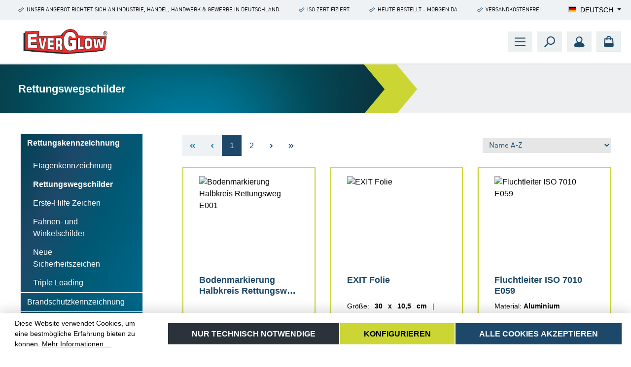

--- FILE ---
content_type: text/html; charset=UTF-8
request_url: https://shop.everglow.de/rettungskennzeichnung/rettungswegschilder/
body_size: 427036
content:
<!DOCTYPE html>
<html lang="de-DE"
      itemscope="itemscope"
      itemtype="https://schema.org/WebPage">


    
                            
    <head>
        		                            <meta charset="utf-8">
            
                            <meta name="viewport"
                      content="width=device-width, initial-scale=1, shrink-to-fit=no">
            
                            <meta name="author"
                      content="">
                <meta name="robots"
                      content="index,follow">
                <meta name="revisit-after"
                      content="15 days">
                <meta name="keywords"
                      content="">
                <meta name="description"
                      content="">
            
                                                <meta property="og:url"
                          content="https://shop.everglow.de/Rettungskennzeichnung/Rettungswegschilder/">
                    <meta property="og:type"
                          content="website">
                    <meta property="og:site_name"
                          content="Everglow">
                    <meta property="og:title"
                          content="Rettungswegschilder">
                    <meta property="og:description"
                          content="">
                    <meta property="og:image"
                          content="https://shop.everglow.de/media/23/9a/84/1675765219/everglow-shop-logo-desktop-whitespace.png?ts=1675765219">

                    <meta name="twitter:card"
                          content="summary">
                    <meta name="twitter:site"
                          content="Everglow">
                    <meta name="twitter:title"
                          content="Rettungswegschilder">
                    <meta name="twitter:description"
                          content="">
                    <meta name="twitter:image"
                          content="https://shop.everglow.de/media/23/9a/84/1675765219/everglow-shop-logo-desktop-whitespace.png?ts=1675765219">
                            
                            <meta itemprop="copyrightHolder"
                      content="Everglow">
                <meta itemprop="copyrightYear"
                      content="">
                <meta itemprop="isFamilyFriendly"
                      content="false">
                <meta itemprop="image"
                      content="https://shop.everglow.de/media/23/9a/84/1675765219/everglow-shop-logo-desktop-whitespace.png?ts=1675765219">
            
                                            <meta name="theme-color"
                      content="#ffffff">
                            
                                                

	




    
        
                    <link rel="shortcut icon"
                  href="https://shop.everglow.de/media/d4/ef/26/1675422599/everglow-shop-logo-favicon.png?ts=1675422599">
        
                                <link rel="apple-touch-icon"
                  href="https://shop.everglow.de/media/ff/68/5e/1675422590/everglow-shop-logo-app-icon.png?ts=1675422590">
                    
                                    <link rel="canonical" href="https://shop.everglow.de/Rettungskennzeichnung/Rettungswegschilder/">
                    
                    <title itemprop="name">
                Rettungswegschilder            </title>
        
        		                                                                <link rel="stylesheet"
                      href="https://shop.everglow.de/theme/56abba3b2c2c638f15f800c0fa3a53a5/css/all.css?1755613800">
                                    

	





        
        
    
            <!-- Custom css code -->
    <style>a {color: red;}
.dropdown-menu.show {
    display: block!important;
}</style>
    
                    
    <script>
        window.features = {"V6_5_0_0":true,"v6.5.0.0":true,"V6_6_0_0":true,"v6.6.0.0":true,"V6_7_0_0":true,"v6.7.0.0":true,"V6_8_0_0":false,"v6.8.0.0":false,"DISABLE_VUE_COMPAT":true,"disable.vue.compat":true,"ACCESSIBILITY_TWEAKS":true,"accessibility.tweaks":true,"TELEMETRY_METRICS":false,"telemetry.metrics":false,"FLOW_EXECUTION_AFTER_BUSINESS_PROCESS":false,"flow.execution.after.business.process":false,"PERFORMANCE_TWEAKS":false,"performance.tweaks":false,"DEFERRED_CART_ERRORS":false,"deferred.cart.errors":false};
    </script>
        
                                                                    
            <script>
                                    window.gtagActive = true;
                    window.gtagURL = 'https://www.googletagmanager.com/gtag/js?id=G-GLBKNSD5CQ';
                    window.controllerName = 'navigation';
                    window.actionName = 'index';
                    window.trackOrders = '1';
                    window.gtagTrackingId = 'G-GLBKNSD5CQ';
                    window.dataLayer = window.dataLayer || [];
                    window.gtagConfig = {
                        'anonymize_ip': '1',
                        'cookie_domain': 'none',
                        'cookie_prefix': '_swag_ga',
                    };

                    function gtag() { dataLayer.push(arguments); }
                            </script>
            
                        <script>
                (() => {
                    const analyticsStorageEnabled = document.cookie.split(';').some((item) => item.trim().includes('google-analytics-enabled=1'));
                    const adsEnabled = document.cookie.split(';').some((item) => item.trim().includes('google-ads-enabled=1'));

                    // Always set a default consent for consent mode v2
                    gtag('consent', 'default', {
                        'ad_user_data': adsEnabled ? 'granted' : 'denied',
                        'ad_storage': adsEnabled ? 'granted' : 'denied',
                        'ad_personalization': adsEnabled ? 'granted' : 'denied',
                        'analytics_storage': analyticsStorageEnabled ? 'granted' : 'denied'
                    });
                })();
            </script>
            

    <!-- Shopware Analytics -->
    <script>
        window.shopwareAnalytics = {
            trackingId: 'd0128d475b45eaba3c89ad2eaf1a3c6d',
            merchantConsent: true,
            debug: false,
            storefrontController: 'Navigation',
            storefrontAction: 'index',
            storefrontRoute: 'frontend.navigation.page',
            storefrontCmsPageType:  'product_list' ,
        };
    </script>
    <!-- End Shopware Analytics -->
        
                            
            
                
                                    <script>
                    window.useDefaultCookieConsent = true;
                </script>
                    
                                    <script>
                window.activeNavigationId = 'f2ecc035b0bc4063a17626cd6b9d0cad';
                window.activeRoute = 'frontend.navigation.page';
                window.activeRouteParameters = '{"_httpCache":true,"navigationId":"f2ecc035b0bc4063a17626cd6b9d0cad"}';
                window.router = {
                    'frontend.cart.offcanvas': '/checkout/offcanvas',
                    'frontend.cookie.offcanvas': '/cookie/offcanvas',
                    'frontend.checkout.finish.page': '/checkout/finish',
                    'frontend.checkout.info': '/widgets/checkout/info',
                    'frontend.menu.offcanvas': '/widgets/menu/offcanvas',
                    'frontend.cms.page': '/widgets/cms',
                    'frontend.cms.navigation.page': '/widgets/cms/navigation',
                    'frontend.country.country-data': '/country/country-state-data',
                    'frontend.app-system.generate-token': '/app-system/Placeholder/generate-token',
                    'frontend.gateway.context': '/gateway/context',
                    };
                window.salesChannelId = '3472867f3eb748859ca6eea91308bf9f';
            </script>
        

    <script>
        window.router['frontend.shopware_analytics.customer.data'] = '/storefront/script/shopware-analytics-customer'
    </script>

                                <script>
                
                window.breakpoints = {"xs":0,"sm":576,"md":768,"lg":992,"xl":1200,"xxl":1400};
            </script>
        
        
                			<script src="https://shop.everglow.de/theme/e66e84d2263d4362b845c02d61809109/assets/js/jquery-3.5.1.slim.min.js?1755613801"></script>
			
		        

                        
    <script>
        window.validationMessages = {"required":"Die Eingabe darf nicht leer sein.","email":"Ung\u00fcltige E-Mail-Adresse. Die E-Mail ben\u00f6tigt das Format \"nutzer@beispiel.de\".","confirmation":"Ihre Eingaben sind nicht identisch.","minLength":"Die Eingabe ist zu kurz."};
    </script>
        
        
                                                    <script>
                        window.themeJsPublicPath = 'https://shop.everglow.de/theme/56abba3b2c2c638f15f800c0fa3a53a5/js/';
                    </script>
                                            <script type="text/javascript" src="https://shop.everglow.de/theme/56abba3b2c2c638f15f800c0fa3a53a5/js/storefront/storefront.js?1755613801" defer></script>
                                            <script type="text/javascript" src="https://shop.everglow.de/theme/56abba3b2c2c638f15f800c0fa3a53a5/js/swag-analytics/swag-analytics.js?1755613801" defer></script>
                                            <script type="text/javascript" src="https://shop.everglow.de/theme/56abba3b2c2c638f15f800c0fa3a53a5/js/tcinn-theme-ware-modern/tcinn-theme-ware-modern.js?1755613801" defer></script>
                                                        

    
        
        
        
        
    
        
                            

                                
    <script>
        window.mollie_javascript_use_shopware = '0'
    </script>

            <script type="text/javascript" src="https://shop.everglow.de/bundles/molliepayments/mollie-payments.js?1755610023" defer></script>
    

    </head>

    <body class="is-ctl-navigation is-act-index themeware twt-modern twt-header-type-10 twt-full-width-boxed twt-is-cms-product-list twt-cms-styling everglow_shop-body">

            
                
    
    
            <div id="page-top" class="skip-to-content bg-primary-subtle text-primary-emphasis overflow-hidden" tabindex="-1">
            <div class="container skip-to-content-container d-flex justify-content-center visually-hidden-focusable">
                                                                                        <a href="#content-main" class="skip-to-content-link d-inline-flex text-decoration-underline m-1 p-2 fw-bold gap-2">
                                Zum Hauptinhalt springen
                            </a>
                                            
                                                                        <a href="#header-main-search-input" class="skip-to-content-link d-inline-flex text-decoration-underline m-1 p-2 fw-bold gap-2 d-none d-sm-block">
                                Zur Suche springen
                            </a>
                                            
                                                                        <a href="#main-navigation-menu" class="skip-to-content-link d-inline-flex text-decoration-underline m-1 p-2 fw-bold gap-2 d-none d-lg-block">
                                Zur Hauptnavigation springen
                            </a>
                                                                        </div>
        </div>
        
    						                    <noscript class="noscript-main">
                
    <div role="alert"
         aria-live="polite"
         class="alert alert-info d-flex align-items-center">

                                                                        
                                                        
        
        
        
                                    
                <span class="icon icon-info" aria-hidden="true">
                                        <svg xmlns="http://www.w3.org/2000/svg" xmlns:xlink="http://www.w3.org/1999/xlink" width="24" height="24" viewBox="0 0 24 24"><defs><path d="M12 7c.5523 0 1 .4477 1 1s-.4477 1-1 1-1-.4477-1-1 .4477-1 1-1zm1 9c0 .5523-.4477 1-1 1s-1-.4477-1-1v-5c0-.5523.4477-1 1-1s1 .4477 1 1v5zm11-4c0 6.6274-5.3726 12-12 12S0 18.6274 0 12 5.3726 0 12 0s12 5.3726 12 12zM12 2C6.4772 2 2 6.4772 2 12s4.4772 10 10 10 10-4.4772 10-10S17.5228 2 12 2z" id="icons-default-info" /></defs><use xlink:href="#icons-default-info" fill="#758CA3" fill-rule="evenodd" /></svg>
                    </span>

                                                        
                                    
                    <div class="alert-content-container">
                                                    
                                                            Um unseren Shop in vollem Umfang nutzen zu können, empfehlen wir Ihnen Javascript in Ihrem Browser zu aktivieren.
                                    
                                                                </div>
            </div>
            </noscript>
        
                    
		
				





	
	 					
	


	
	
	
	



	
	<section id="twt-usp-bar"			 class="twt-usp-bar is-header is-small layout-2 top has-widget"
			 data-twt-usp-bar-position="1"			 data-twt-usp-bar-usps="4"
			 role="region"
			 aria-label="Darum lohnt sich Einkaufen bei uns"
	>

					<div class="twt-usp-bar-container">
				<div class="twt-usp-bar-items col">
					





 



                            
            
                
                                    <div class="twt-usp-bar-item twt-usp-1 item-1">
                    <div class="item-icon">
                                                
		
					    
        
        
        
                                    
                <span class="icon icon-checkmark-wide" aria-hidden="true">
                                        <svg xmlns="http://www.w3.org/2000/svg" xmlns:xlink="http://www.w3.org/1999/xlink" width="24" height="24" viewBox="0 0 24 24"><defs><path d="M8 11.5858 16.5858 3c.781-.781 2.0474-.781 2.8284 0L22 5.5858c.781.781.781 2.0474 0 2.8284L9.4142 21c-.781.781-2.0474.781-2.8284 0L1 15.4142c-.781-.781-.781-2.0474 0-2.8284L3.5858 10c.781-.781 2.0474-.781 2.8284 0L8 11.5858zM2.4142 14 8 19.5858 20.5858 7 18 4.4142l-10 10-3-3L2.4142 14z" id="icons-default-checkmark-wide" /></defs><use xlink:href="#icons-default-checkmark-wide" fill="#758CA3" fill-rule="evenodd" /></svg>
                    </span>

    
	                    </div>
                    <div class="item-label">
                        <div class="item-title">UNSER ANGEBOT RICHTET SICH AN INDUSTRIE, HANDEL, HANDWERK & GEWERBE IN DEUTSCHLAND</div>
                                            </div>
                </div>
                    
    
                
                                    <div class="twt-usp-bar-item twt-usp-2 item-2">
                    <div class="item-icon">
                                                
		
					    
        
        
        
                                    
                <span class="icon icon-checkmark-wide" aria-hidden="true">
                                        <svg xmlns="http://www.w3.org/2000/svg" xmlns:xlink="http://www.w3.org/1999/xlink" width="24" height="24" viewBox="0 0 24 24"><use xlink:href="#icons-default-checkmark-wide" fill="#758CA3" fill-rule="evenodd" /></svg>
                    </span>

    
	                    </div>
                    <div class="item-label">
                        <div class="item-title">ISO ZERTIFIZIERT</div>
                                            </div>
                </div>
                    
    
                
                                    <div class="twt-usp-bar-item twt-usp-3 item-3">
                    <div class="item-icon">
                                                
		
					    
        
        
        
                                    
                <span class="icon icon-checkmark-wide" aria-hidden="true">
                                        <svg xmlns="http://www.w3.org/2000/svg" xmlns:xlink="http://www.w3.org/1999/xlink" width="24" height="24" viewBox="0 0 24 24"><use xlink:href="#icons-default-checkmark-wide" fill="#758CA3" fill-rule="evenodd" /></svg>
                    </span>

    
	                    </div>
                    <div class="item-label">
                        <div class="item-title">HEUTE BESTELLT - MORGEN DA</div>
                                            </div>
                </div>
                    
    
                
                                    <div class="twt-usp-bar-item twt-usp-4 item-4">
                    <div class="item-icon">
                                                
		
					    
        
        
        
                                    
                <span class="icon icon-checkmark-wide" aria-hidden="true">
                                        <svg xmlns="http://www.w3.org/2000/svg" xmlns:xlink="http://www.w3.org/1999/xlink" width="24" height="24" viewBox="0 0 24 24"><use xlink:href="#icons-default-checkmark-wide" fill="#758CA3" fill-rule="evenodd" /></svg>
                    </span>

    
	                    </div>
                    <div class="item-label">
                        <div class="item-title">VERSANDKOSTENFREI</div>
                                            </div>
                </div>
                    
    
        
        				</div>

																					<div class="twt-widget is-top-bar col-auto d-none d-lg-flex">
						    <div class="top-bar d-none d-lg-block">
        			        
										<nav class="top-bar-nav d-flex justify-content-end gap-3"
					 aria-label="Shop-Einstellungen">
											                                        
            <div class="top-bar-nav-item top-bar-language">
                            <form method="post"
                      action="/checkout/language"
                      class="language-form"
                      data-form-add-dynamic-redirect="true">
                                                                                            
                        <div class="languages-menu dropdown">
                            <button class="btn dropdown-toggle top-bar-nav-btn"
                                    type="button"
                                    id="languagesDropdown-top-bar"
                                    data-bs-toggle="dropdown"
                                    aria-haspopup="true"
                                    aria-expanded="false"
                                    aria-label="Sprache ändern (Deutsch ist die aktuelle Sprache)">
                                <span aria-hidden="true" class="top-bar-list-icon language-flag country-de language-de"></span>
                                <span class="top-bar-nav-text d-none d-md-inline">Deutsch</span>
                            </button>

                                                                                <ul class="top-bar-list dropdown-menu dropdown-menu-end"
                                    aria-label="Verfügbare Sprachen">
                                                                            
                                        <li class="top-bar-list-item active">
                                                                                                                                                                                            
                                                <button class="dropdown-item d-flex align-items-center gap-2 active" type="submit" name="languageId" id="top-bar-2fbb5fe2e29a4d70aa5854ce7ce3e20b" value="2fbb5fe2e29a4d70aa5854ce7ce3e20b">
                                                    <span aria-hidden="true" class="top-bar-list-icon language-flag country-de language-de"></span>
                                                    Deutsch
                                                </button>

                                                                                                                                    </li>
                                                                            
                                        <li class="top-bar-list-item">
                                                                                                                                                                                            
                                                <button class="dropdown-item d-flex align-items-center gap-2" type="submit" name="languageId" id="top-bar-bc5c1858d8944b4bbf530dc034c229c9" value="bc5c1858d8944b4bbf530dc034c229c9">
                                                    <span aria-hidden="true" class="top-bar-list-icon language-flag country-gb language-en"></span>
                                                    English
                                                </button>

                                                                                                                                    </li>
                                                                    </ul>
                            

                            </div>
                    
                                    </form>
                    </div>
                        

	

											                                        
                        

	

										



                            







                
                
    				</nav>

			
			    </div>
					</div>
				
											</div>
		
	</section>
	
		            
    
        <header class="header-main">
                            <div class="container">
                        			
	
    			<div class="nav-header ">
			<div class="container">
				<div class="row align-items-center header-row ">

					                <div class="col-12 col-lg-auto header-logo-col pb-sm-2 my-3 m-lg-0">
                        <div class="header-logo-main text-center">
                    <a class="header-logo-main-link"
               href="/"
               title="Zur Startseite gehen">
                				                    <picture class="header-logo-picture d-block m-auto">
                                                                                    <source srcset="https://shop.everglow.de/media/a1/dd/b7/1675765297/everglow-shop-logo-tablet-whitespace.png?ts=1675765297"
                                        media="(min-width: 768px) and (max-width: 991px)">
                                                    
                                                                                    <source srcset="https://shop.everglow.de/media/ac/f0/b6/1675422583/everglow-shop-logo-phone.png?ts=1675422583"
                                        media="(max-width: 767px)">
                                                    
                                                                                    <img src="https://shop.everglow.de/media/23/9a/84/1675765219/everglow-shop-logo-desktop-whitespace.png?ts=1675765219"
                                     alt="Zur Startseite gehen"
                                     class="img-fluid header-logo-main-img">
                                                                        </picture>
                
	
					
		            </a>
            </div>
                </div>
            

											<div class="header-nav-col nav-main d-none col-lg">
															    <div class="container">
        
                    <nav class="navbar navbar-expand-lg main-navigation-menu"
                 id="main-navigation-menu"
                 itemscope="itemscope"
                 itemtype="https://schema.org/SiteNavigationElement"
                 data-navbar="true"
                 data-navbar-options="{&quot;pathIdList&quot;:[&quot;90bbd10b191f4ee9a619637dd01dcbb6&quot;,&quot;d6069b2b41ee4a7fa5a5b51d0a2a0c3a&quot;]}"
                 aria-label="Hauptnavigation">
                <div class="collapse navbar-collapse" id="main_nav">
                    <ul class="navbar-nav main-navigation-menu-list flex-wrap">
                        
                        							
		
	
                        
                                                                                                                                                            
                                                        
                                        
        
                            
            <li class="nav-item nav-item-df13811ec45445fb8572d8e93a51f6ae dropdown position-static">
                <a href="https://shop.everglow.de/Rettungskennzeichnung/"
                   class="nav-link main-navigation-link root nav-item-df13811ec45445fb8572d8e93a51f6ae-link dropdown-toggle"
                   data-bs-toggle="dropdown"                                      itemprop="url"
                   title="Rettungskennzeichnung"
                >
                    <span itemprop="name" class="main-navigation-link-text">Rettungskennzeichnung</span>

                                        
                                                                                            
        
        
        
                
                <span class="icon icon-arrow-medium-down icon-xs" aria-hidden="true">
                                        <svg xmlns="http://www.w3.org/2000/svg" xmlns:xlink="http://www.w3.org/1999/xlink" width="16" height="16" viewBox="0 0 16 16"><defs><path id="icons-solid-arrow-medium-down" d="M4.7071 6.2929c-.3905-.3905-1.0237-.3905-1.4142 0-.3905.3905-.3905 1.0237 0 1.4142l4 4c.3905.3905 1.0237.3905 1.4142 0l4-4c.3905-.3905.3905-1.0237 0-1.4142-.3905-.3905-1.0237-.3905-1.4142 0L8 9.5858l-3.2929-3.293z" /></defs><use xlink:href="#icons-solid-arrow-medium-down" fill="#758CA3" fill-rule="evenodd" /></svg>
                    </span>

                                        </a>

                                            </li>

        
                                                                                                                                                                
                                                        
                                        
        
                            
            <li class="nav-item nav-item-4405b435cde14d62ae925dfd0d0bd7c5 dropdown position-static">
                <a href="https://shop.everglow.de/Brandschutzkennzeichnung/"
                   class="nav-link main-navigation-link root nav-item-4405b435cde14d62ae925dfd0d0bd7c5-link dropdown-toggle"
                   data-bs-toggle="dropdown"                                      itemprop="url"
                   title="Brandschutzkennzeichnung"
                >
                    <span itemprop="name" class="main-navigation-link-text">Brandschutzkennzeichnung</span>

                                        
                                                                                            
        
        
        
                
                <span class="icon icon-arrow-medium-down icon-xs" aria-hidden="true">
                                        <svg xmlns="http://www.w3.org/2000/svg" xmlns:xlink="http://www.w3.org/1999/xlink" width="16" height="16" viewBox="0 0 16 16"><use xlink:href="#icons-solid-arrow-medium-down" fill="#758CA3" fill-rule="evenodd" /></svg>
                    </span>

                                        </a>

                                            </li>

        
                                                                                                                                                                
                                                        
                                        
        
                            
            <li class="nav-item nav-item-331c16656abf4b04af341d64c0dc6ddd dropdown position-static">
                <a href="https://shop.everglow.de/Leitmarkierungen/"
                   class="nav-link main-navigation-link root nav-item-331c16656abf4b04af341d64c0dc6ddd-link dropdown-toggle"
                   data-bs-toggle="dropdown"                                      itemprop="url"
                   title="Leitmarkierungen"
                >
                    <span itemprop="name" class="main-navigation-link-text">Leitmarkierungen</span>

                                        
                                                                                            
        
        
        
                
                <span class="icon icon-arrow-medium-down icon-xs" aria-hidden="true">
                                        <svg xmlns="http://www.w3.org/2000/svg" xmlns:xlink="http://www.w3.org/1999/xlink" width="16" height="16" viewBox="0 0 16 16"><use xlink:href="#icons-solid-arrow-medium-down" fill="#758CA3" fill-rule="evenodd" /></svg>
                    </span>

                                        </a>

                                            </li>

        
                                                                                                                                                                
                                                        
                                        
        
                            
            <li class="nav-item nav-item-a98c2d4862f54522aa8f4177a4cf8d1d ">
                <a href="https://shop.everglow.de/Zubehoer/"
                   class="nav-link main-navigation-link root nav-item-a98c2d4862f54522aa8f4177a4cf8d1d-link"
                                                         itemprop="url"
                   title="Zubehör"
                >
                    <span itemprop="name" class="main-navigation-link-text">Zubehör</span>

                                        
                                                        </a>

                                            </li>

        
                                                                                                                                                                
                                                        
                                        
        
                            
            <li class="nav-item nav-item-7fb02b2c827f4e86aa90e6f0db03537f ">
                <a href="https://shop.everglow.de/Sale/"
                   class="nav-link main-navigation-link root nav-item-7fb02b2c827f4e86aa90e6f0db03537f-link"
                                                         itemprop="url"
                   title="Sale %"
                >
                    <span itemprop="name" class="main-navigation-link-text">Sale %</span>

                                        
                                                        </a>

                                            </li>

        
                                                                                                                                                                
                                                        
                                        
        
                            
            <li class="nav-item nav-item-0e146bccc0a04871ad0bdf700bf680aa ">
                <a href="https://shop.everglow.de/Kontakt/"
                   class="nav-link main-navigation-link root nav-item-0e146bccc0a04871ad0bdf700bf680aa-link"
                                                         itemprop="url"
                   title="Kontakt"
                >
                    <span itemprop="name" class="main-navigation-link-text">Kontakt</span>

                                        
                                                        </a>

                                            </li>

        
                                                                            </ul>
                </div>
            </nav>
            </div>
													</div>
					
								
	

					                <div class="col-12 order-1 col-sm-auto order-sm-2 header-actions-col">
                    <div class="row g-0">
                        
		
	
						
			
											
			
			
			<div class="d-none twt-sticky-header-menu-button col">
		<div class="menu-button">

							<button
                    class="btn nav-main-toggle-btn header-actions-btn"
					type="button"
					data-off-canvas-menu="true"
					aria-label="Menü"
					title="Navigation"
				>
																														    
        
        
        
                        

    














    <span class="icon icon-themeware icon-stack icon-solid" aria-hidden="true"><?xml version="1.0" encoding="utf-8"?><svg  xmlns="http://www.w3.org/2000/svg" viewBox="0 0 24 24"><path d="M2,5.48H22a1,1,0,0,0,0-2H2a1,1,0,0,0,0,2Z"/><path d="M22,10.92H2a1,1,0,0,0,0,2H22a1,1,0,0,0,0-2Z"/><path d="M22,18.52H2a1,1,0,0,0,0,2H22a1,1,0,0,0,0-2Z"/></svg></span>




    											
										<span class="header-nav-main-toggle-label">
						Navigation
					</span>
				</button>
			
		</div>
	</div>

                        		
		
		
		
	<div class="col-auto twt-search-col">
		  <div class="search-toggle">
				<button class="btn header-actions-btn search-toggle-btn js-search-toggle-btn collapsed"
						type="button"
						data-bs-toggle="collapse"
						data-bs-target="#searchCollapse"
						aria-expanded="false"
						aria-controls="searchCollapse"
						aria-label="Suchen"
				>
										<span class="header-search-toggle-icon">
                													    
        
        
        
                        

    














    <span class="icon icon-themeware icon-search icon-solid" aria-hidden="true"><?xml version="1.0" encoding="utf-8"?><svg  xmlns="http://www.w3.org/2000/svg" viewBox="0 0 24 24"><path d="M14.34,1A8.52,8.52,0,0,0,7.77,15L1.43,21.29a1,1,0,0,0,0,1.42,1,1,0,0,0,.71.29,1,1,0,0,0,.71-.29l6.38-6.38A8.52,8.52,0,1,0,14.34,1Zm0,15a6.52,6.52,0,1,1,6.52-6.52A6.53,6.53,0,0,1,14.34,16Z"/></svg></span>




    						
													    
        
        
        
                        

    














    <span class="icon icon-themeware icon-x icon-solid" aria-hidden="true"><?xml version="1.0" encoding="utf-8"?><svg  xmlns="http://www.w3.org/2000/svg" viewBox="0 0 24 24"><path d="M13.41,12l9.3-9.29a1,1,0,1,0-1.42-1.42L12,10.59,2.71,1.29A1,1,0,0,0,1.29,2.71L10.59,12l-9.3,9.29a1,1,0,0,0,0,1.42,1,1,0,0,0,1.42,0L12,13.41l9.29,9.3a1,1,0,0,0,1.42,0,1,1,0,0,0,0-1.42Z"/></svg></span>




    											</span>

										<span class="header-search-toggle-name">
						Suche
					</span>
				</button>
		  </div>
	 </div>

                        
                        						                            <div class="col-auto">
                                <div class="account-menu">
                                        <div class="dropdown">
        							<button class="btn account-menu-btn header-actions-btn"
				type="button"
				id="accountWidget"
				data-account-menu="true"
				data-bs-toggle="dropdown"
				aria-haspopup="true"
				aria-expanded="false"
				aria-label="Mein Konto"
				title="Mein Konto"
		>
						<span class="header-account-icon">
													    
        
        
        
                        

    














    <span class="icon icon-themeware icon-avatar icon-solid" aria-hidden="true"><?xml version="1.0" encoding="utf-8"?><svg  xmlns="http://www.w3.org/2000/svg" viewBox="0 0 24 24"><path d="M21.31,16.24A10.3,10.3,0,0,0,15.89,13a6.57,6.57,0,1,0-7.74,0A10.18,10.18,0,0,0,2.8,16.24a7.86,7.86,0,0,0-1.55,3.84,1,1,0,0,0,.35.85,8.89,8.89,0,0,0,2.94,1.41,28.5,28.5,0,0,0,7.34.84h.35a28.5,28.5,0,0,0,7.34-.84,9,9,0,0,0,2.94-1.41,1,1,0,0,0,.34-.85A7.8,7.8,0,0,0,21.31,16.24ZM12,3.17A4.57,4.57,0,1,1,7.44,7.74,4.57,4.57,0,0,1,12,3.17Z"/></svg></span>




    							</span>

									<span class="header-account-name">
				Mein Konto
			</span>

								</button>

	
                    <div class="dropdown-menu dropdown-menu-end account-menu-dropdown js-account-menu-dropdown"
                 aria-labelledby="accountWidget">
                

        
            <div class="offcanvas-header">
                            <button class="btn btn-secondary offcanvas-close js-offcanvas-close">
                                                
        
        
        
                                    
                <span class="icon icon-x icon-sm" aria-hidden="true">
                                        <svg xmlns="http://www.w3.org/2000/svg" xmlns:xlink="http://www.w3.org/1999/xlink" width="24" height="24" viewBox="0 0 24 24"><defs><path d="m10.5858 12-7.293-7.2929c-.3904-.3905-.3904-1.0237 0-1.4142.3906-.3905 1.0238-.3905 1.4143 0L12 10.5858l7.2929-7.293c.3905-.3904 1.0237-.3904 1.4142 0 .3905.3906.3905 1.0238 0 1.4143L13.4142 12l7.293 7.2929c.3904.3905.3904 1.0237 0 1.4142-.3906.3905-1.0238.3905-1.4143 0L12 13.4142l-7.2929 7.293c-.3905.3904-1.0237.3904-1.4142 0-.3905-.3906-.3905-1.0238 0-1.4143L10.5858 12z" id="icons-default-x" /></defs><use xlink:href="#icons-default-x" fill="#758CA3" fill-rule="evenodd" /></svg>
                    </span>

                        
                                            Menü schließen
                                    </button>
                    </div>
    
            <div class="offcanvas-body">
                <div class="account-menu">
                                    <div class="dropdown-header account-menu-header">
                    Ihr Konto
                </div>
                    
                                    <div class="account-menu-login">
                                            <a href="/account/login"
                           title="Anmelden"
                           class="btn btn-primary account-menu-login-button">
                            Anmelden
                        </a>
                    
                                            <div class="account-menu-register">
                            oder
                            <a href="/account/login"
                               title="Registrieren">
                                registrieren
                            </a>
                        </div>
                                    </div>
                    
                    <div class="account-menu-links">
                    <div class="header-account-menu">
        <div class="card account-menu-inner">
                                        
                                                <nav class="list-group list-group-flush account-aside-list-group">
                        
                                                                <a href="/account"
                                   title="Übersicht"
                                   class="list-group-item list-group-item-action account-aside-item"
                                   >
                                    Übersicht
                                </a>
                            
                                                            <a href="/account/profile"
                                   title="Persönliches Profil"
                                   class="list-group-item list-group-item-action account-aside-item"
                                   >
                                    Persönliches Profil
                                </a>
                            
                                                                                                                            <a href="/account/address"
                                   title="Adressen"
                                   class="list-group-item list-group-item-action account-aside-item"
                                   >
                                    Adressen
                                </a>
                            
                                                            <a href="/account/order"
                                   title="Bestellungen"
                                   class="list-group-item list-group-item-action account-aside-item"
                                   >
                                    Bestellungen
                                </a>
                                                    

                        <a href="/account/mollie/subscriptions" title="Abonnements" class="list-group-item list-group-item-action account-aside-item">
                Abonnements
            </a>
            
                    </nav>
                            
                                                </div>
    </div>
            </div>
            </div>
        </div>
                </div>
            </div>
                                </div>
                            </div>
                        

	
                        						                            <div class="col-auto">
                                <div
                                    class="header-cart"
                                    data-off-canvas-cart="true"
                                >
                                    <a
                                        class="btn header-cart-btn header-actions-btn"
                                        href="/checkout/cart"
                                        data-cart-widget="true"
                                        title="Warenkorb"
                                        aria-labelledby="cart-widget-aria-label"
                                        aria-haspopup="true"
                                    >
                                        					<span class="header-cart-icon">
															    
        
        
        
                        

    














    <span class="icon icon-themeware icon-cart icon-solid" aria-hidden="true"><?xml version="1.0" encoding="utf-8"?><svg  xmlns="http://www.w3.org/2000/svg" viewBox="0 0 24 24"><path d="M20.87,6.82a1,1,0,0,0-1-.93H16.72V5.36A4.45,4.45,0,0,0,12,1,4.42,4.42,0,0,0,7.23,5.36v.53H4.11a1,1,0,0,0-1,.93l-1,14a2,2,0,0,0,2,2.14H19.8a2,2,0,0,0,2-2.13ZM9.23,5.37A2.4,2.4,0,0,1,12,3c2.59,0,2.76,2,2.77,2.37v.53H9.23Zm-2,2.52v1a1,1,0,0,0,2,0v-1h5.49v1a1,1,0,1,0,2,0v-1h2.22l.5,7.61H4.51l.54-7.61Z"/></svg></span>




    				
					</span>

				<span class="header-cart-name">
			Warenkorb
		</span>

		
				<span class="header-cart-total">
			0,00 €
		</span>

	                                    </a>
                                </div>
                            </div>
                        

	                    </div>
                </div>
            

				</div>
			</div>
		</div>

	                </div>
                    </header>
    
    					
	
	
							<div class="search-container">
				
    <div class="collapse"
         id="searchCollapse">
        <div class="header-search my-2 m-sm-auto">
                            <form action="/search"
                      method="get"
                      data-search-widget="true"
                      data-search-widget-options="{&quot;searchWidgetMinChars&quot;:2}"
                      data-url="/suggest?search="
                      class="header-search-form js-search-form">
                    		                        <div class="input-group">
                                                            <input
                                    type="search"
                                    id="header-main-search-input"
                                    name="search"
                                    class="form-control header-search-input"
                                    autocomplete="off"
                                    autocapitalize="off"
                                    placeholder="Suchbegriff eingeben ..."
                                    aria-label="Suchbegriff eingeben ..."
                                    role="combobox"
                                    aria-autocomplete="list"
                                    aria-controls="search-suggest-listbox"
                                    aria-expanded="false"
                                    aria-describedby="search-suggest-result-info"
                                    value="">
                            
                            	<button type="submit"
			class="btn header-search-btn"
			aria-label="Suchen"
	>
		<span class="header-search-icon">
													    
        
        
        
                        

    














    <span class="icon icon-themeware icon-search icon-solid" aria-hidden="true"><?xml version="1.0" encoding="utf-8"?><svg  xmlns="http://www.w3.org/2000/svg" viewBox="0 0 24 24"><path d="M14.34,1A8.52,8.52,0,0,0,7.77,15L1.43,21.29a1,1,0,0,0,0,1.42,1,1,0,0,0,.71.29,1,1,0,0,0,.71-.29l6.38-6.38A8.52,8.52,0,1,0,14.34,1Zm0,15a6.52,6.52,0,1,1,6.52-6.52A6.53,6.53,0,0,1,14.34,16Z"/></svg></span>




    					</span>
	</button>

                                                            <button class="btn header-close-btn js-search-close-btn d-none"
                                        type="button"
                                        aria-label="Die Dropdown-Suche schließen">
                                    <span class="header-close-icon">
                                            
        
        
        
                                    
                <span class="icon icon-x" aria-hidden="true">
                                        <svg xmlns="http://www.w3.org/2000/svg" xmlns:xlink="http://www.w3.org/1999/xlink" width="24" height="24" viewBox="0 0 24 24"><use xlink:href="#icons-default-x" fill="#758CA3" fill-rule="evenodd" /></svg>
                    </span>

                                        </span>
                                </button>
                                                    </div>
                    

					                </form>
                    </div>
    </div>
			</div>
			
		
                        <div class="d-none js-navigation-offcanvas-initial-content">
                                    

        
            <div class="offcanvas-header">
                            <button class="btn btn-secondary offcanvas-close js-offcanvas-close">
                                                
        
        
        
                                    
                <span class="icon icon-x icon-sm" aria-hidden="true">
                                        <svg xmlns="http://www.w3.org/2000/svg" xmlns:xlink="http://www.w3.org/1999/xlink" width="24" height="24" viewBox="0 0 24 24"><use xlink:href="#icons-default-x" fill="#758CA3" fill-rule="evenodd" /></svg>
                    </span>

                        
                                            Menü schließen
                                    </button>
                    </div>
    
            <div class="offcanvas-body">
                                                <nav class="nav navigation-offcanvas-actions">
                                
            <div class="top-bar-nav-item top-bar-language">
                            <form method="post"
                      action="/checkout/language"
                      class="language-form"
                      data-form-add-dynamic-redirect="true">
                                                                                            
                        <div class="languages-menu dropdown">
                            <button class="btn dropdown-toggle top-bar-nav-btn"
                                    type="button"
                                    id="languagesDropdown-offcanvas"
                                    data-bs-toggle="dropdown"
                                    aria-haspopup="true"
                                    aria-expanded="false"
                                    aria-label="Sprache ändern (Deutsch ist die aktuelle Sprache)">
                                <span aria-hidden="true" class="top-bar-list-icon language-flag country-de language-de"></span>
                                <span class="top-bar-nav-text d-none d-md-inline">Deutsch</span>
                            </button>

                                                                                <ul class="top-bar-list dropdown-menu dropdown-menu-end"
                                    aria-label="Verfügbare Sprachen">
                                                                            
                                        <li class="top-bar-list-item active">
                                                                                                                                                                                            
                                                <button class="dropdown-item d-flex align-items-center gap-2 active" type="submit" name="languageId" id="offcanvas-2fbb5fe2e29a4d70aa5854ce7ce3e20b" value="2fbb5fe2e29a4d70aa5854ce7ce3e20b">
                                                    <span aria-hidden="true" class="top-bar-list-icon language-flag country-de language-de"></span>
                                                    Deutsch
                                                </button>

                                                                                                                                    </li>
                                                                            
                                        <li class="top-bar-list-item">
                                                                                                                                                                                            
                                                <button class="dropdown-item d-flex align-items-center gap-2" type="submit" name="languageId" id="offcanvas-bc5c1858d8944b4bbf530dc034c229c9" value="bc5c1858d8944b4bbf530dc034c229c9">
                                                    <span aria-hidden="true" class="top-bar-list-icon language-flag country-gb language-en"></span>
                                                    English
                                                </button>

                                                                                                                                    </li>
                                                                    </ul>
                            

                            </div>
                    
                                            <input name="redirectParameters[offcanvas]" type="hidden" value="menu">
                                    </form>
                    </div>
                
                                
                        </nav>
    

    
                <div class="navigation-offcanvas-container"></div>
            </div>
                                </div>
            

			
                <div class="twt-top-navigation-flyout-wrapper" data-top-navigation-flyout>
                                                            
                                    <div class="twt-top-navigation-flyout nav-item-dropdown-df13811ec45445fb8572d8e93a51f6ae dropdown-menu w-100 p-4 d-none">
                                
            <div class="row">
                            <div class="col">
                    <div class="navigation-flyout-category-link">
                                                                                    <a href="https://shop.everglow.de/Rettungskennzeichnung/"
                                   itemprop="url"
                                   title="Rettungskennzeichnung">
                                                                            Zur Kategorie Rettungskennzeichnung
                                                                    </a>
                                                                        </div>
                </div>
            
                            <div class="col-auto">
                    <button class="navigation-flyout-close js-close-flyout-menu btn-close" aria-label="Menü schließen">
                                                                                                                            </button>
                </div>
                    </div>
    
            <div class="row navigation-flyout-content">
                            <div class="col-8 col-xl-9">
                    <div class="">
                                                        
                
    <div class="row navigation-flyout-categories is-level-0">
                                                        
                            <div class="col-4 ">
                                <a class="nav-item nav-item-01989891d8bf730782e6d8539f76b5d5 nav-link nav-item-01989891d8bf730782e6d8539f76b5d5-link navigation-flyout-link is-level-0"
           href="https://shop.everglow.de/Rettungskennzeichnung/Etagenkennzeichnung/"
           itemprop="url"
                      title="Etagenkennzeichnung"
        >
            <span itemprop="name">Etagenkennzeichnung</span>

                                </a>

    
                                                                                </div>
                                                                    
                            <div class="col-4 navigation-flyout-col">
                                <a class="nav-item nav-item-f2ecc035b0bc4063a17626cd6b9d0cad nav-link nav-item-f2ecc035b0bc4063a17626cd6b9d0cad-link navigation-flyout-link is-level-0"
           href="https://shop.everglow.de/Rettungskennzeichnung/Rettungswegschilder/"
           itemprop="url"
                      title="Rettungswegschilder"
        >
            <span itemprop="name">Rettungswegschilder</span>

                                </a>

    
                                                                                </div>
                                                                    
                            <div class="col-4 navigation-flyout-col">
                                <a class="nav-item nav-item-b9bd4e4046cd4545b6ae639f8237dffc nav-link nav-item-b9bd4e4046cd4545b6ae639f8237dffc-link navigation-flyout-link is-level-0"
           href="https://shop.everglow.de/Rettungskennzeichnung/Erste-Hilfe-Zeichen/"
           itemprop="url"
                      title="Erste-Hilfe Zeichen"
        >
            <span itemprop="name">Erste-Hilfe Zeichen</span>

                                </a>

    
                                                                                </div>
                                                                    
                            <div class="col-4 ">
                                <a class="nav-item nav-item-8f2e183c9cfc4f7c914d9b4bf5bc0a16 nav-link nav-item-8f2e183c9cfc4f7c914d9b4bf5bc0a16-link navigation-flyout-link is-level-0"
           href="https://shop.everglow.de/Rettungskennzeichnung/Fahnen-und-Winkelschilder/"
           itemprop="url"
                      title="Fahnen- und Winkelschilder"
        >
            <span itemprop="name">Fahnen- und Winkelschilder</span>

                                </a>

    
                                                                                </div>
                                                                    
                            <div class="col-4 navigation-flyout-col">
                                <a class="nav-item nav-item-aeeea6f21bb34bfebf8573c330a7a3f7 nav-link nav-item-aeeea6f21bb34bfebf8573c330a7a3f7-link navigation-flyout-link is-level-0"
           href="https://shop.everglow.de/Rettungskennzeichnung/Neue-Sicherheitszeichen/"
           itemprop="url"
                      title="Neue Sicherheitszeichen"
        >
            <span itemprop="name">Neue Sicherheitszeichen</span>

                                </a>

    
                                                                                </div>
                                                                    
                            <div class="col-4 navigation-flyout-col">
                                <a class="nav-item nav-item-01987f8b613a7bc1bc7f3c4ac5395f6e nav-link nav-item-01987f8b613a7bc1bc7f3c4ac5395f6e-link navigation-flyout-link is-level-0"
           href="https://shop.everglow.de/Rettungskennzeichnung/Triple-Loading/"
           itemprop="url"
                      title="Triple Loading"
        >
            <span itemprop="name">Triple Loading</span>

                                </a>

    
                                                                                </div>
                        </div>
                                            </div>
                </div>
            
                                                <div class="col-4 col-xl-3">
                        <div class="navigation-flyout-teaser">
                                                            <a class="navigation-flyout-teaser-image-container"
                                   href="https://shop.everglow.de/Rettungskennzeichnung/"
                                                                      title="Rettungskennzeichnung">
                                    
                    
                        
                        
    
    
    
        
                
        
                
        
                                                                    
                
                
        
        
                                                                                                            
            
            <img src="https://shop.everglow.de/media/90/a9/11/1717677948/rettungskennzeichnung_everglow.jpg?ts=1717677948"                             srcset="https://shop.everglow.de/thumbnail/90/a9/11/1717677948/rettungskennzeichnung_everglow_1920x1920.jpg?ts=1717677949 1920w, https://shop.everglow.de/thumbnail/90/a9/11/1717677948/rettungskennzeichnung_everglow_800x800.jpg?ts=1717677949 800w, https://shop.everglow.de/thumbnail/90/a9/11/1717677948/rettungskennzeichnung_everglow_400x400.jpg?ts=1717677949 400w"                                 sizes="310px"
                                         class="navigation-flyout-teaser-image img-fluid" alt="" data-object-fit="cover" loading="lazy"        />
                                    </a>
                                                    </div>
                    </div>
                                    </div>
                        </div>
                                                                            
                                    <div class="twt-top-navigation-flyout nav-item-dropdown-4405b435cde14d62ae925dfd0d0bd7c5 dropdown-menu w-100 p-4 d-none">
                                
            <div class="row">
                            <div class="col">
                    <div class="navigation-flyout-category-link">
                                                                                    <a href="https://shop.everglow.de/Brandschutzkennzeichnung/"
                                   itemprop="url"
                                   title="Brandschutzkennzeichnung">
                                                                            Zur Kategorie Brandschutzkennzeichnung
                                                                    </a>
                                                                        </div>
                </div>
            
                            <div class="col-auto">
                    <button class="navigation-flyout-close js-close-flyout-menu btn-close" aria-label="Menü schließen">
                                                                                                                            </button>
                </div>
                    </div>
    
            <div class="row navigation-flyout-content">
                            <div class="col-8 col-xl-9">
                    <div class="">
                                                        
                
    <div class="row navigation-flyout-categories is-level-0">
                                                        
                            <div class="col-4 ">
                                <a class="nav-item nav-item-e91be8840e99403aa98e25ce65dcbf68 nav-link nav-item-e91be8840e99403aa98e25ce65dcbf68-link navigation-flyout-link is-level-0"
           href="https://shop.everglow.de/Brandschutzkennzeichnung/Brandschutzschilder/"
           itemprop="url"
                      title="Brandschutzschilder"
        >
            <span itemprop="name">Brandschutzschilder</span>

                                </a>

    
                                                                                </div>
                                                                    
                            <div class="col-4 navigation-flyout-col">
                                <a class="nav-item nav-item-51caffa597eb4678bda8b69d87a835db nav-link nav-item-51caffa597eb4678bda8b69d87a835db-link navigation-flyout-link is-level-0"
           href="https://shop.everglow.de/Brandschutzkennzeichnung/Triple-Loading/"
           itemprop="url"
                      title="Triple Loading"
        >
            <span itemprop="name">Triple Loading</span>

                                </a>

    
                                                                                </div>
                                                                    
                            <div class="col-4 navigation-flyout-col">
                                <a class="nav-item nav-item-d9e216f2c74e47a99496bbeb1503267f nav-link nav-item-d9e216f2c74e47a99496bbeb1503267f-link navigation-flyout-link is-level-0"
           href="https://shop.everglow.de/Brandschutzkennzeichnung/Winkel-und-Fahnenschilder/"
           itemprop="url"
                      title="Winkel- und Fahnenschilder"
        >
            <span itemprop="name">Winkel- und Fahnenschilder</span>

                                </a>

    
                                                                                </div>
                        </div>
                                            </div>
                </div>
            
                                                <div class="col-4 col-xl-3">
                        <div class="navigation-flyout-teaser">
                                                            <a class="navigation-flyout-teaser-image-container"
                                   href="https://shop.everglow.de/Brandschutzkennzeichnung/"
                                                                      title="Brandschutzkennzeichnung">
                                    
                    
                        
                        
    
    
    
        
                
        
                
        
                                                                    
                
                
        
        
                                                                                                            
            
            <img src="https://shop.everglow.de/media/39/67/0d/1717678088/brandschutzkennzeichnung_everglow.jpg?ts=1717678088"                             srcset="https://shop.everglow.de/thumbnail/39/67/0d/1717678088/brandschutzkennzeichnung_everglow_1920x1920.jpg?ts=1717678088 1920w, https://shop.everglow.de/thumbnail/39/67/0d/1717678088/brandschutzkennzeichnung_everglow_800x800.jpg?ts=1717678088 800w, https://shop.everglow.de/thumbnail/39/67/0d/1717678088/brandschutzkennzeichnung_everglow_400x400.jpg?ts=1717678088 400w"                                 sizes="310px"
                                         class="navigation-flyout-teaser-image img-fluid" alt="" data-object-fit="cover" loading="lazy"        />
                                    </a>
                                                    </div>
                    </div>
                                    </div>
                        </div>
                                                                            
                                    <div class="twt-top-navigation-flyout nav-item-dropdown-331c16656abf4b04af341d64c0dc6ddd dropdown-menu w-100 p-4 d-none">
                                
            <div class="row">
                            <div class="col">
                    <div class="navigation-flyout-category-link">
                                                                                    <a href="https://shop.everglow.de/Leitmarkierungen/"
                                   itemprop="url"
                                   title="Leitmarkierungen">
                                                                            Zur Kategorie Leitmarkierungen
                                                                    </a>
                                                                        </div>
                </div>
            
                            <div class="col-auto">
                    <button class="navigation-flyout-close js-close-flyout-menu btn-close" aria-label="Menü schließen">
                                                                                                                            </button>
                </div>
                    </div>
    
            <div class="row navigation-flyout-content">
                            <div class="col-8 col-xl-9">
                    <div class="">
                                                        
                
    <div class="row navigation-flyout-categories is-level-0">
                                                        
                            <div class="col-4 ">
                                <a class="nav-item nav-item-f4bc0f2cf58d42c3b86c07a1d24be1db nav-link nav-item-f4bc0f2cf58d42c3b86c07a1d24be1db-link navigation-flyout-link is-level-0"
           href="https://shop.everglow.de/Leitmarkierungen/Treppenmarkierungen/"
           itemprop="url"
                      title="Treppenmarkierungen"
        >
            <span itemprop="name">Treppenmarkierungen</span>

                                </a>

    
                                                                                </div>
                                                                    
                            <div class="col-4 navigation-flyout-col">
                                <a class="nav-item nav-item-2158d6ce894443ec84768e9b2d9064a0 nav-link nav-item-2158d6ce894443ec84768e9b2d9064a0-link navigation-flyout-link is-level-0"
           href="https://shop.everglow.de/Leitmarkierungen/Gitterrostmontage/"
           itemprop="url"
                      title="Gitterrostmontage"
        >
            <span itemprop="name">Gitterrostmontage</span>

                                </a>

    
                                                                                </div>
                                                                    
                            <div class="col-4 navigation-flyout-col">
                                <a class="nav-item nav-item-133b4b9f970f4500909b60ce4395842c nav-link nav-item-133b4b9f970f4500909b60ce4395842c-link navigation-flyout-link is-level-0"
           href="https://shop.everglow.de/Leitmarkierungen/Bodenmarkierungen/"
           itemprop="url"
                      title="Bodenmarkierungen"
        >
            <span itemprop="name">Bodenmarkierungen</span>

                                </a>

    
                                                                                </div>
                                                                    
                            <div class="col-4 ">
                                <a class="nav-item nav-item-9f2d9608593249e8ab2fc5594ce499b6 nav-link nav-item-9f2d9608593249e8ab2fc5594ce499b6-link navigation-flyout-link is-level-0"
           href="https://shop.everglow.de/Leitmarkierungen/Tuermarkierungen/"
           itemprop="url"
                      title="Türmarkierungen"
        >
            <span itemprop="name">Türmarkierungen</span>

                                </a>

    
                                                                                </div>
                                                                    
                            <div class="col-4 navigation-flyout-col">
                                <a class="nav-item nav-item-37da60f0203c4996b46a054e095f4378 nav-link nav-item-37da60f0203c4996b46a054e095f4378-link navigation-flyout-link is-level-0"
           href="https://shop.everglow.de/Leitmarkierungen/Rollenware/"
           itemprop="url"
                      title="Rollenware"
        >
            <span itemprop="name">Rollenware</span>

                                </a>

    
                                                                                </div>
                                                                    
                            <div class="col-4 navigation-flyout-col">
                                <a class="nav-item nav-item-ebd61767f22e4c9b9d8bddfa64fe91ae nav-link nav-item-ebd61767f22e4c9b9d8bddfa64fe91ae-link navigation-flyout-link is-level-0"
           href="https://shop.everglow.de/Leitmarkierungen/Warnmarkierungen/"
           itemprop="url"
                      title="Warnmarkierungen"
        >
            <span itemprop="name">Warnmarkierungen</span>

                                </a>

    
                                                                                </div>
                        </div>
                                            </div>
                </div>
            
                                                <div class="col-4 col-xl-3">
                        <div class="navigation-flyout-teaser">
                                                            <a class="navigation-flyout-teaser-image-container"
                                   href="https://shop.everglow.de/Leitmarkierungen/"
                                                                      title="Leitmarkierungen">
                                    
                    
                        
                        
    
    
    
        
                
        
                
        
                                                                    
                
                
        
        
                                                                                                            
            
            <img src="https://shop.everglow.de/media/11/02/4f/1680074972/everglow_shop-leitmarkierungen_home.jpg?ts=1680074972"                             srcset="https://shop.everglow.de/thumbnail/11/02/4f/1680074972/everglow_shop-leitmarkierungen_home_800x800.jpg?ts=1680074985 800w, https://shop.everglow.de/thumbnail/11/02/4f/1680074972/everglow_shop-leitmarkierungen_home_400x400.jpg?ts=1680074985 400w, https://shop.everglow.de/thumbnail/11/02/4f/1680074972/everglow_shop-leitmarkierungen_home_1920x1920.jpg?ts=1680074985 1920w"                                 sizes="310px"
                                         class="navigation-flyout-teaser-image img-fluid" alt="" data-object-fit="cover" loading="lazy"        />
                                    </a>
                                                    </div>
                    </div>
                                    </div>
                        </div>
                                                                            
                                                                            
                                                                            
                                    </div>
    

        
                                        


                
                    <main class="content-main" id="content-main">
                                    <div class="flashbags container">
                                            </div>
                
                    <div class="container-main">
                        
        
                                        
        
            
    
        
        
            
        
            
        
                
                            
        
        
        
        

        
                    
            
                                                                        <div class="cms-page">
                                            
    <div class="cms-sections">
                                            
            
                                        
            
                                        
                                    
                            <div class="cms-section bg-image  pos-0 cms-section-default"
                     style="background-image: url(https://shop.everglow.de/media/45/e1/d1/1675680826/sicherheitskennzeichnung-everglow_gmbh-kontakt-hintergrund.jpeg?ts=1675680826);background-size: cover;">

                                <section class="cms-section-default boxed">
                                        
            
            
            
        
                    
                
                
    
    
    
    
            
    
                
            
    <div
        class="cms-block category_title pos-0 cms-block-text-two-column position-relative"
            >
                            
                
                    <div class="cms-block-container"
                 style="padding: 2rem 0 2rem 1rem;">
                                    <div class="cms-block-container-row row cms-row ">
                            
            
        <div class="col-md-6" data-cms-element-id="01948936453c79c0b4c20e3e33c1a94c">
                                
    <div class="cms-element-text">
                                                        Rettungswegschilder
                                        </div>
                    </div>
    
            
        <div class="col-md-6" data-cms-element-id="01948936453c79c0b4c20e3fcc2051da">
                                
    <div class="cms-element-text">
                                                        
                                        </div>
                    </div>
                        </div>
                            </div>
        
    </div>

                            </section>
                </div>
                                                        
            
            
            
                                        
                                    
                            <div class="cms-section  pos-1 cms-section-sidebar"
                     style="">

                                
    <div class="cms-section-sidebar cms-section-sidebar-mobile-wrap boxed">
                    <div class="row">

                                
                        
        
        
        
    <div class="cms-section-sidebar-sidebar-content col-lg-4 col-xl-3">
        <div class="twt-sidebar-content-container">
                                        
                    
                                                
            
            
            
        
                    
                
                
    
    
    
    
            
                
                
            
    <div
        class="cms-block  pos-1 cms-block-category-navigation position-relative"
            >
                            
                
                    <div class="cms-block-container"
                 style="padding: 20px 20px 20px 20px;">
                                    <div class="cms-block-container-row row cms-row has--sidebar">
                            
    <div class="col-12" data-cms-element-id="e2c0764ee6a3441781410e175d9312cd">
                    
        
            <div class="cms-element-category-navigation">
                    <div class="category-navigation-box">
                                        
                
        
            <ul class="category-navigation level-0">
                                                                                            
                                    <li class="category-navigation-entry">
                                                                                                                        <a class="category-navigation-link in-path"
                                        href="https://shop.everglow.de/Rettungskennzeichnung/"
                                        >
                                                                                    Rettungskennzeichnung
                                                                            </a>
                                                            
                                                                                                    
    
        
            <ul class="category-navigation level-1">
                                                                                            
                                    <li class="category-navigation-entry">
                                                                                                                        <a class="category-navigation-link"
                                        href="https://shop.everglow.de/Rettungskennzeichnung/Etagenkennzeichnung/"
                                        >
                                                                                    Etagenkennzeichnung
                                                                            </a>
                                                                                                        </li>
                                                                                                            
                                    <li class="category-navigation-entry">
                                                                                                                        <a class="category-navigation-link is-active"
                                        href="https://shop.everglow.de/Rettungskennzeichnung/Rettungswegschilder/"
                                        >
                                                                                    Rettungswegschilder
                                                                            </a>
                                                            
                                                                                                                                    </li>
                                                                                                            
                                    <li class="category-navigation-entry">
                                                                                                                        <a class="category-navigation-link"
                                        href="https://shop.everglow.de/Rettungskennzeichnung/Erste-Hilfe-Zeichen/"
                                        >
                                                                                    Erste-Hilfe Zeichen
                                                                            </a>
                                                                                                        </li>
                                                                                                            
                                    <li class="category-navigation-entry">
                                                                                                                        <a class="category-navigation-link"
                                        href="https://shop.everglow.de/Rettungskennzeichnung/Fahnen-und-Winkelschilder/"
                                        >
                                                                                    Fahnen- und Winkelschilder
                                                                            </a>
                                                                                                        </li>
                                                                                                            
                                    <li class="category-navigation-entry">
                                                                                                                        <a class="category-navigation-link"
                                        href="https://shop.everglow.de/Rettungskennzeichnung/Neue-Sicherheitszeichen/"
                                        >
                                                                                    Neue Sicherheitszeichen
                                                                            </a>
                                                                                                        </li>
                                                                                                            
                                    <li class="category-navigation-entry">
                                                                                                                        <a class="category-navigation-link"
                                        href="https://shop.everglow.de/Rettungskennzeichnung/Triple-Loading/"
                                        >
                                                                                    Triple Loading
                                                                            </a>
                                                                                                        </li>
                                    </ul>
                                                                                                            </li>
                                                                                                            
                                    <li class="category-navigation-entry">
                                                                                                                        <a class="category-navigation-link"
                                        href="https://shop.everglow.de/Brandschutzkennzeichnung/"
                                        >
                                                                                    Brandschutzkennzeichnung
                                                                            </a>
                                                                                                        </li>
                                                                                                            
                                    <li class="category-navigation-entry">
                                                                                                                        <a class="category-navigation-link"
                                        href="https://shop.everglow.de/Leitmarkierungen/"
                                        >
                                                                                    Leitmarkierungen
                                                                            </a>
                                                                                                        </li>
                                                                                                            
                                    <li class="category-navigation-entry">
                                                                                                                        <a class="category-navigation-link"
                                        href="https://shop.everglow.de/Zubehoer/"
                                        >
                                                                                    Zubehör
                                                                            </a>
                                                                                                        </li>
                                                                                                            
                                    <li class="category-navigation-entry">
                                                                                                                        <a class="category-navigation-link"
                                        href="https://shop.everglow.de/Sale/"
                                        >
                                                                                    Sale %
                                                                            </a>
                                                                                                        </li>
                                                                                                            
                                    <li class="category-navigation-entry">
                                                                                                                        <a class="category-navigation-link"
                                        href="https://shop.everglow.de/Kontakt/"
                                        >
                                                                                    Kontakt
                                                                            </a>
                                                                                                        </li>
                                    </ul>
                                </div>
            </div>

            </div>
                    </div>
                            </div>
        
    </div>

                        
                                        
                    
    </div>    </div>

                                    <div class="cms-section-sidebar-main-content col-lg-8 col-xl-9">

                                                                                        
            
            
            
        
                    
                
                
    
    
    
    
            
    
                
            
    <div
        class="cms-block  pos-0 cms-block-product-listing position-relative"
            >
                            
                
                    <div class="cms-block-container"
                 style="padding: 20px 20px 20px 20px;">
                                    <div class="cms-block-container-row row cms-row ">
                                
    <div class="col-12" data-cms-element-id="4344e364965141a888c0a3bba187a544">
                                            
                
    
        
                        
        
            
                    
                
    

    <div class="cms-element-product-listing-wrapper"
         data-listing-pagination="true"
         data-listing-pagination-options="{&quot;page&quot;:1}"
         data-listing="true"
         data-listing-options="{&quot;sidebar&quot;:false,&quot;params&quot;:{&quot;slots&quot;:&quot;4344e364965141a888c0a3bba187a544&quot;,&quot;no-aggregations&quot;:1},&quot;dataUrl&quot;:&quot;\/widgets\/cms\/navigation\/f2ecc035b0bc4063a17626cd6b9d0cad&quot;,&quot;filterUrl&quot;:&quot;\/widgets\/cms\/navigation\/f2ecc035b0bc4063a17626cd6b9d0cad\/filter&quot;,&quot;disableEmptyFilter&quot;:true,&quot;ariaLiveUpdates&quot;:true,&quot;snippets&quot;:{&quot;resetAllButtonText&quot;:&quot;Alle zur\u00fccksetzen&quot;,&quot;resetAllFiltersAriaLabel&quot;:&quot;Alle Filter zur\u00fccksetzen&quot;,&quot;removeFilterAriaLabel&quot;:&quot;Filter entfernen&quot;}}">
                    <div class="cms-element-product-listing">
                                                            <div class="cms-element-product-listing-actions row justify-content-between">
                            <div class="col-md-auto">
                                                                    
    
    
                    
                
                
        
            <nav aria-label="Paginierung" class="pagination-nav listing-pagination-top" data-pagination-location="top">
                        <ul class="pagination">
                                    <li class="page-item page-first disabled">
                                                    <a href="?p=1" class="page-link" data-page="1" aria-label="Erste Seite" data-focus-id="first" tabindex="-1" aria-disabled="true">
                                                                        
        
        
        
                
                <span class="icon icon-arrow-medium-double-left icon-fluid" aria-hidden="true">
                                        <svg xmlns="http://www.w3.org/2000/svg" xmlns:xlink="http://www.w3.org/1999/xlink" width="16" height="16" viewBox="0 0 16 16"><defs><path id="icons-solid-arrow-medium-double-left" d="M13.7071 11.2929 10.4142 8l3.293-3.2929c.3904-.3905.3904-1.0237 0-1.4142-.3906-.3905-1.0238-.3905-1.4143 0l-4 4c-.3905.3905-.3905 1.0237 0 1.4142l4 4c.3905.3905 1.0237.3905 1.4142 0 .3905-.3905.3905-1.0237 0-1.4142zm-6 0L4.4142 8l3.293-3.2929c.3904-.3905.3904-1.0237 0-1.4142-.3906-.3905-1.0238-.3905-1.4143 0l-4 4c-.3905.3905-.3905 1.0237 0 1.4142l4 4c.3905.3905 1.0237.3905 1.4142 0 .3905-.3905.3905-1.0237 0-1.4142z" /></defs><use xlink:href="#icons-solid-arrow-medium-double-left" fill="#758CA3" fill-rule="evenodd" /></svg>
                    </span>

                                                                </a>
                                            </li>
                
                                    <li class="page-item page-prev disabled">
                                                    <a href="?p=0" class="page-link" data-page="0" aria-label="Vorherige Seite" data-focus-id="prev" tabindex="-1" aria-disabled="true">
                                                                        
        
        
        
                
                <span class="icon icon-arrow-medium-left icon-fluid" aria-hidden="true">
                                        <svg xmlns="http://www.w3.org/2000/svg" xmlns:xlink="http://www.w3.org/1999/xlink" width="16" height="16" viewBox="0 0 16 16"><defs><path id="icons-solid-arrow-medium-left" d="M4.7071 5.2929c-.3905-.3905-1.0237-.3905-1.4142 0-.3905.3905-.3905 1.0237 0 1.4142l4 4c.3905.3905 1.0237.3905 1.4142 0l4-4c.3905-.3905.3905-1.0237 0-1.4142-.3905-.3905-1.0237-.3905-1.4142 0L8 8.5858l-3.2929-3.293z" /></defs><use transform="matrix(0 -1 -1 0 16 16)" xlink:href="#icons-solid-arrow-medium-left" fill="#758CA3" fill-rule="evenodd" /></svg>
                    </span>

                                                                </a>
                                            </li>
                
                                                                                                                                                                                
                    
                                                                
                    
                        
                                                    <li class="page-item active" aria-current="page">
                                                                            <a href="?p=1" class="page-link" data-page="1" data-focus-id="1">
                                                                                            <span class="visually-hidden">Seite</span> 1
                                                                                    </a>
                                                                </li>
                                            
                        
                                                    <li class="page-item">
                                                                            <a href="?p=2" class="page-link" data-page="2" data-focus-id="2">
                                                                                            <span class="visually-hidden">Seite</span> 2
                                                                                    </a>
                                                                </li>
                                                            
                                    <li class="page-item page-next">
                                                    <a href="?p=2" class="page-link" data-page="2" aria-label="Nächste Seite" data-focus-id="next">
                                                                        
        
        
        
                
                <span class="icon icon-arrow-medium-right icon-fluid" aria-hidden="true">
                                        <svg xmlns="http://www.w3.org/2000/svg" xmlns:xlink="http://www.w3.org/1999/xlink" width="16" height="16" viewBox="0 0 16 16"><defs><path id="icons-solid-arrow-medium-right" d="M4.7071 5.2929c-.3905-.3905-1.0237-.3905-1.4142 0-.3905.3905-.3905 1.0237 0 1.4142l4 4c.3905.3905 1.0237.3905 1.4142 0l4-4c.3905-.3905.3905-1.0237 0-1.4142-.3905-.3905-1.0237-.3905-1.4142 0L8 8.5858l-3.2929-3.293z" /></defs><use transform="rotate(-90 8 8)" xlink:href="#icons-solid-arrow-medium-right" fill="#758CA3" fill-rule="evenodd" /></svg>
                    </span>

                                                                </a>
                                            </li>
                
                                    <li class="page-item page-last">
                                                    <a href="?p=2" class="page-link" data-page="2" aria-label="Letzte Seite" data-focus-id="last">
                                                                        
        
        
        
                
                <span class="icon icon-arrow-medium-double-right icon-fluid" aria-hidden="true">
                                        <svg xmlns="http://www.w3.org/2000/svg" xmlns:xlink="http://www.w3.org/1999/xlink" width="16" height="16" viewBox="0 0 16 16"><defs><path id="icons-solid-arrow-medium-double-right" d="M2.2929 11.2929 5.5858 8l-3.293-3.2929c-.3904-.3905-.3904-1.0237 0-1.4142.3906-.3905 1.0238-.3905 1.4143 0l4 4c.3905.3905.3905 1.0237 0 1.4142l-4 4c-.3905.3905-1.0237.3905-1.4142 0-.3905-.3905-.3905-1.0237 0-1.4142zm6 0L11.5858 8l-3.293-3.2929c-.3904-.3905-.3904-1.0237 0-1.4142.3906-.3905 1.0238-.3905 1.4143 0l4 4c.3905.3905.3905 1.0237 0 1.4142l-4 4c-.3905.3905-1.0237.3905-1.4142 0-.3905-.3905-.3905-1.0237 0-1.4142z" /></defs><use xlink:href="#icons-solid-arrow-medium-double-right" fill="#758CA3" fill-rule="evenodd" /></svg>
                    </span>

                                                                </a>
                                            </li>
                            </ul>
                </nav>
                                                                </div>

                            <div class="col-md-auto">
                                                                    

    <div class="sorting"
         data-listing-sorting="true"
         data-listing-sorting-options="{&quot;sorting&quot;:&quot;name-asc&quot;}">
        <select class="sorting form-select" aria-label="Sortierung">
                                            <option value="name-asc" selected>Name A-Z</option>
                                            <option value="name-desc">Name Z-A</option>
                                            <option value="price-asc">Preis aufsteigend</option>
                                            <option value="price-desc">Preis absteigend</option>
                                            <option value="topseller">Topseller</option>
                    </select>
    </div>
                                                            </div>
                        </div>
                                    
                                                                                                    
                    <div class="row cms-listing-row js-listing-wrapper" data-aria-live-text="Es werden 24 von 39 Produkten angezeigt." role="list">
                                                                                                                        <div class="cms-listing-col col-sm-6 col-lg-6 col-xl-4" role="listitem">
                                                                                                
            
    
                        
                                                                                                                                                                                                                                                                                                                                                                                                                                                                                                                                                                                                                                                                                                                     
        
                    
            
    
    
    
                                                                        
                        
        <div class="card product-box box-standard" data-product-information="{&quot;id&quot;:&quot;b1c4506579944e4a87a70f84f394f1b0&quot;,&quot;name&quot;:&quot;Bodenmarkierung Halbkreis Rettungsweg E001&quot;}">
                            <div class="card-body">
                                                <div class="product-badges">
                        





                                
            
                




                            
                




        
                            








    


        
    
                                




            
    
                                




            
        </div>
                    
                                                                                                
                        
                                    
                                    
            <div class="product-image-wrapper">                                 
                                
                                
                                        
                                                    
                                                            
                                
                                                                                                                                                                                                                                                                                                                                                                                    
                                    
                                                                        
                                    
                                                                                                        
                                                                                                
                                                                                
                    
                        
                        
    
    
    
        
                
        
                
        
                                                                    
                
                                    
        
        
                                                                                                            
            
            <img src="https://shop.everglow.de/media/be/50/c4/1695645230/90.4981.jpeg?ts=1695645230"                             srcset="https://shop.everglow.de/thumbnail/be/50/c4/1695645230/90.4981_400x400.jpeg?ts=1696854428 400w, https://shop.everglow.de/thumbnail/be/50/c4/1695645230/90.4981_800x800.jpeg?ts=1696854428 800w, https://shop.everglow.de/thumbnail/be/50/c4/1695645230/90.4981_1920x1920.jpeg?ts=1696854428 1920w"                                 sizes="(min-width: 1200px) 467px, (min-width: 992px) 600px, (min-width: 768px) 496px, (min-width: 576px) 384px, (min-width: 0px) 575px, 100vw"
                                         class="product-image is-standard" title="Bodenmarkierung Halbkreis Rettungsweg E001" alt="Bodenmarkierung Halbkreis Rettungsweg E001" loading="lazy"        />
                                                
                            
                                                            
                
                                                
            </div>

        
    
                                            <div class="product-info">
                                                                                                            

    
                                                                                                        <a href="https://shop.everglow.de/Bodenmarkierung-Halbkreis-Rettungsweg-E001/90.4981"
                                       class="product-name stretched-link">
                                        Bodenmarkierung Halbkreis Rettungsweg E001
                                    </a>
                                                            

        
                                                            <div class="product-variant-characteristics">
                                    <div class="product-variant-characteristics-text">
                                                                                                                                                                </div>
                                </div>
                            
                                                                                    <p class="product-description mb-0">
                                    Bodenmarkierung Halbkreis Langnachleuchtend (EverGlow HI 150)750 x 350 mm Halbkreisgrün/ EverGlow HI 150Piktogramm Rettungsweg ASR A1.3 E001PVC Folie 0,15 mm selbstklebend und rutschhemmend Bei EverGlow® erhalten Sie: Rettungskennzeichnung, Brandschutzkennzeichnung, Treppenmarkierung, Türmarkierung, Bodenmarkierung, Farbsysteme, Beschichtungssysteme und Pigmente in höchster langnachleuchtender Qualität.Unsere Produktion ist DIN EN ISO 9001 und DIN ISO 14001 zertifiziert. Für die maritime Ausstattung haben wir eine MED Zulassung. Unsere Produkte entsprechen der u.a. den Normen DIN ISO 16069, DIN ISO 7010, ISO 3864, ISO 15370, ISO 17398, DIN 67510  sowie den gesetzlichen Vorgaben der  ASR A1.3, ASR A 2.3 und der BGV A8 (zurückgezogen).EverGlow® Produkte weisen eine überdurchschnittlich hohe Leuchtdichte auf, die stets über den gesetzlichen Vorgabe liegt.Durch hochwertige Klebstoffe (z.B. 3M) haben alle unsere selbstklebenden Produkte eine starke Haftung.Bei absoluter Sättigung beträgt die Abklingzeit nach DIN 67510 mindestens 35 Stunden.Wir setzen alles daran, unsere Kunden mit innovativen Produkten rund um nachleuchtende Sicherheitskennzeichnung mit höchstem Leistungsanspruch, überdurchschnittlichen Leuchtdichten und hoher Beständigkeit zu überzeugen.Im Bereich langnachleuchtender Sicherheitsleitsysteme  gehört EverGlow® zu den Pionieren und ist heute einer der führenden Hersteller.EverGlow® war auch der erste Hersteller in Deutschland, der in seinem Katalogprogramm Schilder im Siebdruckverfahren gefertigt hat. Von Beginn an haben wir nur auf hohe Leuchtdichten und den Werkstoff Aluminium gesetzt. Auch heute verfügt EverGlow® über eines der umfangreichsten Produktportfolios bei einer Leuchtdichte von mindestens 150 mcd/m² nach 10 Minuten.Unsere Produkte werden stetig weiterentwickelt und können mit ihrer überdurchschnittlich langen Leuchtdauer sowie der Einhaltung umweltgerechter Richtlinien überzeugen.
                                </p>
                            

    
                    
            

                                                                
                    
    
        
    
    <div class="product-price-info">
                    <p class="product-price-unit">
                                                                    
                                                                                </p>
        
                    <div class="product-price-wrapper">
                                                
                                <div class="product-cheapest-price">
                                    </div>

                                <span class="visually-hidden product-price-label">
                                            Regulärer Preis:
                                    </span>

                                
                                <span class="product-price">
                    60,45 €

                                    </span>

                                            </div>
        
                    </div>
                            
                                                                                        <div class="product-action">
                        
                                    <div class="d-grid">
                    <a href="https://shop.everglow.de/Bodenmarkierung-Halbkreis-Rettungsweg-E001/90.4981"
                       class="btn btn-light btn-detail">
                                                    Details
                                            </a>
                </div>
                        </div>
                            
        
                            </div>
                                    </div>
                    </div>
        
                                                                            </div>
                                                                    <div class="cms-listing-col col-sm-6 col-lg-6 col-xl-4" role="listitem">
                                                                                                
            
    
                        
                                                                                                                                                                                                                                                                                                                                                                                                                                                                                                                                                                                                                                                                                                                     
        
                    
            
    
    
    
                                                                        
                        
        <div class="card product-box box-standard" data-product-information="{&quot;id&quot;:&quot;6cb0eb9b1bb7434891d8ceb89d60af2c&quot;,&quot;name&quot;:&quot;EXIT Folie&quot;}">
                            <div class="card-body">
                                                <div class="product-badges">
                        





                                
            
                




                            
                




        
                            








    


        
    
                                




            
    
                                




            
        </div>
                    
                                                                                                
                        
                                    
                                    
            <div class="product-image-wrapper">                                 
                                
                                
                                        
                                                    
                                                            
                                
                                                                                                                                                                                                                                                                                                                                                                                    
                                    
                                                                        
                                    
                                                                                                        
                                                                                                
                                                                                
                    
                        
                        
    
    
    
        
                
        
                
        
                                                                    
                
                                    
        
        
                                                                                                            
            
            <img src="https://shop.everglow.de/media/dd/5a/66/1680255901/380126_1712.jpg?ts=1680255901"                             srcset="https://shop.everglow.de/thumbnail/dd/5a/66/1680255901/380126_1712_400x400.jpg?ts=1680257229 400w, https://shop.everglow.de/thumbnail/dd/5a/66/1680255901/380126_1712_1920x1920.jpg?ts=1680257229 1920w, https://shop.everglow.de/thumbnail/dd/5a/66/1680255901/380126_1712_800x800.jpg?ts=1680257229 800w"                                 sizes="(min-width: 1200px) 467px, (min-width: 992px) 600px, (min-width: 768px) 496px, (min-width: 576px) 384px, (min-width: 0px) 575px, 100vw"
                                         class="product-image is-standard" title="EXIT Folie" alt="EXIT Folie" loading="lazy"        />
                                                
                            
                                                            
                
                                                
            </div>

        
    
                                            <div class="product-info">
                                                                                                            

    
                                                                                                        <a href="https://shop.everglow.de/EXIT-Folie/38.0126"
                                       class="product-name stretched-link">
                                        EXIT Folie
                                    </a>
                                                            

        
                                                            <div class="product-variant-characteristics">
                                    <div class="product-variant-characteristics-text">
                                                                                                                                    Größe:
                                                <span class="product-variant-characteristics-option">
                                                    30 x 10,5 cm
                                                </span>

                                                                                                    <span aria-hidden="true">|</span>
                                                                                                                                            Material:
                                                <span class="product-variant-characteristics-option">
                                                    Folie
                                                </span>

                                                                                                                                                                        </div>
                                </div>
                            
                                                                                    <p class="product-description mb-0">
                                    Textschild "Exit"grün mit nachleuchtender Schriftverschiedene GrößenAluminium oder selbstklebende FolieASR A1.3nachleuchtend, HI150, Klasse CZur Kennzeichnung von Flucht-, und RettungswegenBei EverGlow® erhalten Sie: Rettungskennzeichnung, Brandschutzkennzeichnung, Treppenmarkierung, Türmarkierung, Bodenmarkierung, Farbsysteme, Beschichtungssysteme und Pigmente in höchster langnachleuchtender Qualität.Unsere Produktion ist DIN EN ISO 9001 und DIN ISO 14001 zertifiziert. Für die maritime Ausstattung haben wir eine MED Zulassung. Unsere Produkte entsprechen der u.a. den Normen DIN ISO 16069, DIN ISO 7010, ISO 3864, ISO 15370, ISO 17398, DIN 67510  sowie den gesetzlichen Vorgaben der  ASR A1.3, ASR A 2.3 und der BGV A8 (zurückgezogen).EverGlow® Produkte weisen eine überdurchschnittlich hohe Leuchtdichte auf, die stets über den gesetzlichen Vorgabe liegt.Durch hochwertige Klebstoffe (z.B. 3M) haben alle unsere selbstklebenden Produkte eine starke Haftung.Bei absoluter Sättigung beträgt die Abklingzeit nach DIN 67510 mindestens 35 Stunden.Wir setzen alles daran, unsere Kunden mit innovativen Produkten rund um nachleuchtende Sicherheitskennzeichnung mit höchstem Leistungsanspruch, überdurchschnittlichen Leuchtdichten und hoher Beständigkeit zu überzeugen.Im Bereich langnachleuchtender Sicherheitsleitsysteme  gehört EverGlow® zu den Pionieren und ist heute einer der führenden Hersteller.EverGlow® war auch der erste Hersteller in Deutschland, der in seinem Katalogprogramm Schilder im Siebdruckverfahren gefertigt hat. Von Beginn an haben wir nur auf hohe Leuchtdichten und den Werkstoff Aluminium gesetzt. Auch heute verfügt EverGlow® über eines der umfangreichsten Produktportfolios bei einer Leuchtdichte von mindestens 150 mcd/m² nach 10 Minuten.Unsere Produkte werden stetig weiterentwickelt und können mit ihrer überdurchschnittlich langen Leuchtdauer sowie der Einhaltung umweltgerechter Richtlinien überzeugen.
                                </p>
                            

    
                    
            

                                                                
                    
    
        
    
    <div class="product-price-info">
                    <p class="product-price-unit">
                                                                    
                                                                                </p>
        
                    <div class="product-price-wrapper">
                                                
                                <div class="product-cheapest-price">
                                    </div>

                                <span class="visually-hidden product-price-label">
                                            Regulärer Preis:
                                    </span>

                                                    Ab
                
                                <span class="product-price">
                    8,63 €

                                    </span>

                                            </div>
        
                    </div>
                            
                                                                                        <div class="product-action">
                        
                                    <div class="d-grid">
                    <a href="https://shop.everglow.de/EXIT-Folie/38.0126"
                       class="btn btn-light btn-detail">
                                                    Details
                                            </a>
                </div>
                        </div>
                            
        
                            </div>
                                    </div>
                    </div>
        
                                                                            </div>
                                                                    <div class="cms-listing-col col-sm-6 col-lg-6 col-xl-4" role="listitem">
                                                                                                
            
    
                        
                                                                                                                                                                                                                                                                                                                                                                                                                                                                                                                                                                                                                                                                                                                     
        
                    
            
    
    
    
                                                                        
                        
        <div class="card product-box box-standard" data-product-information="{&quot;id&quot;:&quot;ac52399901474a259db662de4a03226a&quot;,&quot;name&quot;:&quot;Fluchtleiter ISO 7010 E059&quot;}">
                            <div class="card-body">
                                                <div class="product-badges">
                        





                                
            
                




                            
                




        
                            








    


        
    
                                




            
    
                                




            
        </div>
                    
                                                                                                
                        
                                    
                                    
            <div class="product-image-wrapper">                                 
                                
                                
                                        
                                                    
                                                            
                                
                                                                                                                                                                                                                                                                                                                                                                                    
                                    
                                                                        
                                    
                                                                                                        
                                                                                                
                                                                                
                    
                        
                        
    
    
    
        
                
        
                
        
                                                                    
                
                                    
        
        
                                                                                                            
            
            <img src="https://shop.everglow.de/media/2e/69/57/1680188632/150093_2190.jpg?ts=1680188632"                             srcset="https://shop.everglow.de/thumbnail/2e/69/57/1680188632/150093_2190_1920x1920.jpg?ts=1680188641 1920w, https://shop.everglow.de/thumbnail/2e/69/57/1680188632/150093_2190_400x400.jpg?ts=1680188641 400w, https://shop.everglow.de/thumbnail/2e/69/57/1680188632/150093_2190_800x800.jpg?ts=1680188641 800w"                                 sizes="(min-width: 1200px) 467px, (min-width: 992px) 600px, (min-width: 768px) 496px, (min-width: 576px) 384px, (min-width: 0px) 575px, 100vw"
                                         class="product-image is-standard" title="Fluchtleiter ISO 7010 E059" alt="Fluchtleiter ISO 7010 E059" loading="lazy"        />
                                                
                            
                                                            
                
                                                
            </div>

        
    
                                            <div class="product-info">
                                                                                                            

    
                                                                                                        <a href="https://shop.everglow.de/Fluchtleiter-ISO-7010-E059/15.0093"
                                       class="product-name stretched-link">
                                        Fluchtleiter ISO 7010 E059
                                    </a>
                                                            

        
                                                            <div class="product-variant-characteristics">
                                    <div class="product-variant-characteristics-text">
                                                                                                                                    Material:
                                                <span class="product-variant-characteristics-option">
                                                    Aluminium
                                                </span>

                                                                                                                                                                        </div>
                                </div>
                            
                                                                                    <p class="product-description mb-0">
                                    Schild Fluchtleiterzur Nutzung im Innenbereich20 x x20 cmAluminium oder selbstklebende FolieISO 7010 E059 ASR A1.3nachleuchtend, HI150, Klasse CZur Kennzeichnung von Flucht-, und RettungswegenBei EverGlow® erhalten Sie: Rettungskennzeichnung, Brandschutzkennzeichnung, Treppenmarkierung, Türmarkierung, Bodenmarkierung, Farbsysteme, Beschichtungssysteme und Pigmente in höchster langnachleuchtender Qualität.Unsere Produktion ist DIN EN ISO 9001 und DIN ISO 14001 zertifiziert. Für die maritime Ausstattung haben wir eine MED Zulassung. Unsere Produkte entsprechen der u.a. den Normen DIN ISO 16069, DIN ISO 7010, ISO 3864, ISO 15370, ISO 17398, DIN 67510  sowie den gesetzlichen Vorgaben der  ASR A1.3, ASR A 2.3 und der BGV A8 (zurückgezogen).EverGlow® Produkte weisen eine überdurchschnittlich hohe Leuchtdichte auf, die stets über den gesetzlichen Vorgabe liegt.Durch hochwertige Klebstoffe (z.B. 3M) haben alle unsere selbstklebenden Produkte eine starke Haftung.Bei absoluter Sättigung beträgt die Abklingzeit nach DIN 67510 mindestens 35 Stunden.Wir setzen alles daran, unsere Kunden mit innovativen Produkten rund um nachleuchtende Sicherheitskennzeichnung mit höchstem Leistungsanspruch, überdurchschnittlichen Leuchtdichten und hoher Beständigkeit zu überzeugen.Im Bereich langnachleuchtender Sicherheitsleitsysteme  gehört EverGlow® zu den Pionieren und ist heute einer der führenden Hersteller.EverGlow® war auch der erste Hersteller in Deutschland, der in seinem Katalogprogramm Schilder im Siebdruckverfahren gefertigt hat. Von Beginn an haben wir nur auf hohe Leuchtdichten und den Werkstoff Aluminium gesetzt. Auch heute verfügt EverGlow® über eines der umfangreichsten Produktportfolios bei einer Leuchtdichte von mindestens 150 mcd/m² nach 10 Minuten.Unsere Produkte werden stetig weiterentwickelt und können mit ihrer überdurchschnittlich langen Leuchtdauer sowie der Einhaltung umweltgerechter Richtlinien überzeugen.
                                </p>
                            

    
                    
            

                                                                
                    
    
        
    
    <div class="product-price-info">
                    <p class="product-price-unit">
                                                                    
                                                                                </p>
        
                    <div class="product-price-wrapper">
                                                
                                <div class="product-cheapest-price">
                                            Varianten ab<span class="product-cheapest-price-price"> 7,62 €</span>
                                    </div>

                                <span class="visually-hidden product-price-label">
                                            Regulärer Preis:
                                    </span>

                                                    Ab
                
                                <span class="product-price">
                    10,29 €

                                    </span>

                                            </div>
        
                    </div>
                            
                                                                                        <div class="product-action">
                        
                                    <div class="d-grid">
                    <a href="https://shop.everglow.de/Fluchtleiter-ISO-7010-E059/15.0093"
                       class="btn btn-light btn-detail">
                                                    Details
                                            </a>
                </div>
                        </div>
                            
        
                            </div>
                                    </div>
                    </div>
        
                                                                            </div>
                                                                    <div class="cms-listing-col col-sm-6 col-lg-6 col-xl-4" role="listitem">
                                                                                                
            
    
                        
                                                                                                                                                                                                                                                                                                                                                                                                                                                                                                                                                                                                                                                                                                                     
        
                    
            
    
    
    
                                                                        
                        
        <div class="card product-box box-standard" data-product-information="{&quot;id&quot;:&quot;23ac9969c3d04d3caf8a395510df90f9&quot;,&quot;name&quot;:&quot;Fluchtleiter rechts nach ASR A 1.3&quot;}">
                            <div class="card-body">
                                                <div class="product-badges">
                        





                                
            
                




                            
                




        
                            








    


        
    
                                




            
    
                                




            
        </div>
                    
                                                                                                
                        
                                    
                                    
            <div class="product-image-wrapper">                                 
                                
                                
                                        
                                                    
                                                            
                                
                                                                                                                                                                                                                                                                                                                                                                                    
                                    
                                                                        
                                    
                                                                                                        
                                                                                                
                                                                                
                    
                        
                        
    
    
    
        
                
        
                
        
                                                                    
                
                                    
        
        
                                                                                                            
            
            <img src="https://shop.everglow.de/media/f5/1e/e7/1680255237/383021_2170.jpg?ts=1680255237"                             srcset="https://shop.everglow.de/thumbnail/f5/1e/e7/1680255237/383021_2170_1920x1920.jpg?ts=1680257215 1920w, https://shop.everglow.de/thumbnail/f5/1e/e7/1680255237/383021_2170_800x800.jpg?ts=1680257215 800w, https://shop.everglow.de/thumbnail/f5/1e/e7/1680255237/383021_2170_400x400.jpg?ts=1680257215 400w"                                 sizes="(min-width: 1200px) 467px, (min-width: 992px) 600px, (min-width: 768px) 496px, (min-width: 576px) 384px, (min-width: 0px) 575px, 100vw"
                                         class="product-image is-standard" title="Fluchtleiter rechts nach ASR A 1.3" alt="Fluchtleiter rechts nach ASR A 1.3" loading="lazy"        />
                                                
                            
                                                            
                
                                                
            </div>

        
    
                                            <div class="product-info">
                                                                                                            

    
                                                                                                        <a href="https://shop.everglow.de/Fluchtleiter-rechts-nach-ASR-A-1.3/38.3021"
                                       class="product-name stretched-link">
                                        Fluchtleiter rechts nach ASR A 1.3
                                    </a>
                                                            

        
                                                            <div class="product-variant-characteristics">
                                    <div class="product-variant-characteristics-text">
                                                                                                                                    Material:
                                                <span class="product-variant-characteristics-option">
                                                    Folie
                                                </span>

                                                                                                    <span aria-hidden="true">|</span>
                                                                                                                                            Richtung:
                                                <span class="product-variant-characteristics-option">
                                                    rechts
                                                </span>

                                                                                                                                                                        </div>
                                </div>
                            
                                                                                    <p class="product-description mb-0">
                                    Rettungsschild Notausstieg Fluchtleiter rechts oder linkszur Nutzung in Innenräumen20 x 20 cmAluminium oder selbstklebende FolieISO 7010-E016, ASR A1.3nachleuchtend, HI150, Klasse CZur Kennzeichnung von Flucht-, und RettungswegenBei EverGlow® erhalten Sie: Rettungskennzeichnung, Brandschutzkennzeichnung, Treppenmarkierung, Türmarkierung, Bodenmarkierung, Farbsysteme, Beschichtungssysteme und Pigmente in höchster langnachleuchtender Qualität.Unsere Produktion ist DIN EN ISO 9001 und DIN ISO 14001 zertifiziert. Für die maritime Ausstattung haben wir eine MED Zulassung. Unsere Produkte entsprechen der u.a. den Normen DIN ISO 16069, DIN ISO 7010, ISO 3864, ISO 15370, ISO 17398, DIN 67510  sowie den gesetzlichen Vorgaben der  ASR A1.3, ASR A 2.3 und der BGV A8 (zurückgezogen).EverGlow® Produkte weisen eine überdurchschnittlich hohe Leuchtdichte auf, die stets über den gesetzlichen Vorgabe liegt.Durch hochwertige Klebstoffe (z.B. 3M) haben alle unsere selbstklebenden Produkte eine starke Haftung.Bei absoluter Sättigung beträgt die Abklingzeit nach DIN 67510 mindestens 35 Stunden.Wir setzen alles daran, unsere Kunden mit innovativen Produkten rund um nachleuchtende Sicherheitskennzeichnung mit höchstem Leistungsanspruch, überdurchschnittlichen Leuchtdichten und hoher Beständigkeit zu überzeugen.Im Bereich langnachleuchtender Sicherheitsleitsysteme  gehört EverGlow® zu den Pionieren und ist heute einer der führenden Hersteller.EverGlow® war auch der erste Hersteller in Deutschland, der in seinem Katalogprogramm Schilder im Siebdruckverfahren gefertigt hat. Von Beginn an haben wir nur auf hohe Leuchtdichten und den Werkstoff Aluminium gesetzt. Auch heute verfügt EverGlow® über eines der umfangreichsten Produktportfolios bei einer Leuchtdichte von mindestens 150 mcd/m² nach 10 Minuten.Unsere Produkte werden stetig weiterentwickelt und können mit ihrer überdurchschnittlich langen Leuchtdauer sowie der Einhaltung umweltgerechter Richtlinien überzeugen.
                                </p>
                            

    
                    
            

                                                                
                    
    
        
    
    <div class="product-price-info">
                    <p class="product-price-unit">
                                                                    
                                                                                </p>
        
                    <div class="product-price-wrapper">
                                                
                                <div class="product-cheapest-price">
                                    </div>

                                <span class="visually-hidden product-price-label">
                                            Regulärer Preis:
                                    </span>

                                                    Ab
                
                                <span class="product-price">
                    8,39 €

                                    </span>

                                            </div>
        
                    </div>
                            
                                                                                        <div class="product-action">
                        
                                    <div class="d-grid">
                    <a href="https://shop.everglow.de/Fluchtleiter-rechts-nach-ASR-A-1.3/38.3021"
                       class="btn btn-light btn-detail">
                                                    Details
                                            </a>
                </div>
                        </div>
                            
        
                            </div>
                                    </div>
                    </div>
        
                                                                            </div>
                                                                    <div class="cms-listing-col col-sm-6 col-lg-6 col-xl-4" role="listitem">
                                                                                                
            
    
                        
                                                                                                                                                                                                                                                                                                                                                                                                                                                                                                                                                                                                                                                                                                                     
        
                    
            
    
    
    
                                                                        
                        
        <div class="card product-box box-standard" data-product-information="{&quot;id&quot;:&quot;9e51c0988b3c4a448691e59c498ae76f&quot;,&quot;name&quot;:&quot;Hausalarm&quot;}">
                            <div class="card-body">
                                                <div class="product-badges">
                        





                                
            
                




                            
                




        
                            








    


        
    
                                




            
    
                                




            
        </div>
                    
                                                                                                
                        
                                    
                                    
            <div class="product-image-wrapper">                                 
                                
                                
                                        
                                                    
                                                            
                                
                                                                                                                                                                                                                                                                                                                                                                                    
                                    
                                                                        
                                    
                                                                                                        
                                                                                                
                                                                                
                    
                        
                        
    
    
    
        
                
        
                
        
                                                                    
                
                                    
        
        
                                                                                                            
            
            <img src="https://shop.everglow.de/media/1d/75/5f/1676987806/38.A5200.jpg?ts=1676987806"                             srcset="https://shop.everglow.de/thumbnail/1d/75/5f/1676987806/38.A5200_400x400.jpg?ts=1676987806 400w, https://shop.everglow.de/thumbnail/1d/75/5f/1676987806/38.A5200_800x800.jpg?ts=1676987806 800w, https://shop.everglow.de/thumbnail/1d/75/5f/1676987806/38.A5200_1920x1920.jpg?ts=1676987806 1920w"                                 sizes="(min-width: 1200px) 467px, (min-width: 992px) 600px, (min-width: 768px) 496px, (min-width: 576px) 384px, (min-width: 0px) 575px, 100vw"
                                         class="product-image is-standard" title="Hausalarm" alt="Hausalarm" loading="lazy"        />
                                                
                            
                                                            
                
                                                
            </div>

        
    
                                            <div class="product-info">
                                                                                                            

    
                                                                                                        <a href="https://shop.everglow.de/Hausalarm/38.A5200"
                                       class="product-name stretched-link">
                                        Hausalarm
                                    </a>
                                                            

        
                                                            <div class="product-variant-characteristics">
                                    <div class="product-variant-characteristics-text">
                                                                                                                                    Material:
                                                <span class="product-variant-characteristics-option">
                                                    Folie
                                                </span>

                                                                                                                                                                        </div>
                                </div>
                            
                                                                                    <p class="product-description mb-0">
                                    Schild Hausalarmblau und nachleuchtend15 x 15 cmAluminium oder selbstklebende Folienachleuchtend, HI150, Klasse CZur Kennzeichnung von Flucht-, und RettungswegenBei EverGlow® erhalten Sie: Rettungskennzeichnung, Brandschutzkennzeichnung, Treppenmarkierung, Türmarkierung, Bodenmarkierung, Farbsysteme, Beschichtungssysteme und Pigmente in höchster langnachleuchtender Qualität.Unsere Produktion ist DIN EN ISO 9001 und DIN ISO 14001 zertifiziert. Für die maritime Ausstattung haben wir eine MED Zulassung. Unsere Produkte entsprechen der u.a. den Normen DIN ISO 16069, DIN ISO 7010, ISO 3864, ISO 15370, ISO 17398, DIN 67510  sowie den gesetzlichen Vorgaben der  ASR A1.3, ASR A 2.3 und der BGV A8 (zurückgezogen).EverGlow® Produkte weisen eine überdurchschnittlich hohe Leuchtdichte auf, die stets über den gesetzlichen Vorgabe liegt.Durch hochwertige Klebstoffe (z.B. 3M) haben alle unsere selbstklebenden Produkte eine starke Haftung.Bei absoluter Sättigung beträgt die Abklingzeit nach DIN 67510 mindestens 35 Stunden.Wir setzen alles daran, unsere Kunden mit innovativen Produkten rund um nachleuchtende Sicherheitskennzeichnung mit höchstem Leistungsanspruch, überdurchschnittlichen Leuchtdichten und hoher Beständigkeit zu überzeugen.Im Bereich langnachleuchtender Sicherheitsleitsysteme  gehört EverGlow® zu den Pionieren und ist heute einer der führenden Hersteller.EverGlow® war auch der erste Hersteller in Deutschland, der in seinem Katalogprogramm Schilder im Siebdruckverfahren gefertigt hat. Von Beginn an haben wir nur auf hohe Leuchtdichten und den Werkstoff Aluminium gesetzt. Auch heute verfügt EverGlow® über eines der umfangreichsten Produktportfolios bei einer Leuchtdichte von mindestens 150 mcd/m² nach 10 Minuten.Unsere Produkte werden stetig weiterentwickelt und können mit ihrer überdurchschnittlich langen Leuchtdauer sowie der Einhaltung umweltgerechter Richtlinien überzeugen.
                                </p>
                            

    
                    
            

                                                                
                    
    
        
    
    <div class="product-price-info">
                    <p class="product-price-unit">
                                                                    
                                                                                </p>
        
                    <div class="product-price-wrapper">
                                                
                                <div class="product-cheapest-price">
                                    </div>

                                <span class="visually-hidden product-price-label">
                                            Regulärer Preis:
                                    </span>

                                                    Ab
                
                                <span class="product-price">
                    6,66 €

                                    </span>

                                            </div>
        
                    </div>
                            
                                                                                        <div class="product-action">
                        
                                    <div class="d-grid">
                    <a href="https://shop.everglow.de/Hausalarm/38.A5200"
                       class="btn btn-light btn-detail">
                                                    Details
                                            </a>
                </div>
                        </div>
                            
        
                            </div>
                                    </div>
                    </div>
        
                                                                            </div>
                                                                    <div class="cms-listing-col col-sm-6 col-lg-6 col-xl-4" role="listitem">
                                                                                                
            
    
                        
                                                                                                                                                                                                                                                                                                                                                                                                                                                                                                                                                                                                                                                                                                                     
        
                    
            
    
    
    
                                                                        
                        
        <div class="card product-box box-standard" data-product-information="{&quot;id&quot;:&quot;70cb88181e1d43c1a7e2d275aac60f8d&quot;,&quot;name&quot;:&quot;Kombischild Notausgang nach ASR 1.3&quot;}">
                            <div class="card-body">
                                                <div class="product-badges">
                        





                                
            
                




                            
                




        
                            








    


        
    
                                




            
    
                                




            
        </div>
                    
                                                                                                
                        
                                    
                                    
            <div class="product-image-wrapper">                                 
                                
                                
                                        
                                                    
                                                            
                                
                                                                                                                                                                                                                                                                                                                                                                                    
                                    
                                                                        
                                    
                                                                                                        
                                                                                                
                                                                                
                    
                        
                        
    
    
    
        
                
        
                
        
                                                                    
                
                                    
        
        
                                                                                                            
            
            <img src="https://shop.everglow.de/media/1d/83/e7/1680254898/153026_1893.jpg?ts=1680254898"                             srcset="https://shop.everglow.de/thumbnail/1d/83/e7/1680254898/153026_1893_1920x1920.jpg?ts=1680257206 1920w, https://shop.everglow.de/thumbnail/1d/83/e7/1680254898/153026_1893_400x400.jpg?ts=1680257206 400w, https://shop.everglow.de/thumbnail/1d/83/e7/1680254898/153026_1893_800x800.jpg?ts=1680257206 800w"                                 sizes="(min-width: 1200px) 467px, (min-width: 992px) 600px, (min-width: 768px) 496px, (min-width: 576px) 384px, (min-width: 0px) 575px, 100vw"
                                         class="product-image is-standard" title="Kombischild Notausgang nach ASR 1.3" alt="Kombischild Notausgang nach ASR 1.3" loading="lazy"        />
                                                
                            
                                                            
                
                                                
            </div>

        
    
                                            <div class="product-info">
                                                                                                            

    
                                                                                                        <a href="https://shop.everglow.de/Kombischild-Notausgang-nach-ASR-1.3/15.3026"
                                       class="product-name stretched-link">
                                        Kombischild Notausgang nach ASR 1.3
                                    </a>
                                                            

        
                                                            <div class="product-variant-characteristics">
                                    <div class="product-variant-characteristics-text">
                                                                                                                                    Größe:
                                                <span class="product-variant-characteristics-option">
                                                    40 x 20 cm
                                                </span>

                                                                                                    <span aria-hidden="true">|</span>
                                                                                                                                            Material:
                                                <span class="product-variant-characteristics-option">
                                                    Aluminium
                                                </span>

                                                                                                                                                                        </div>
                                </div>
                            
                                                                                    <p class="product-description mb-0">
                                    Kombischild Notausgang links aufwärts bzw geradeauszur Nutzung in Innenräumenverschiedene GrößenAluminium oder selbstklebende FolieISO 7010-E001, ASR A1.3nachleuchtend, HI150, Klasse CZur Kennzeichnung von Flucht-, und RettungswegenBei EverGlow® erhalten Sie: Rettungskennzeichnung, Brandschutzkennzeichnung, Treppenmarkierung, Türmarkierung, Bodenmarkierung, Farbsysteme, Beschichtungssysteme und Pigmente in höchster langnachleuchtender Qualität.Unsere Produktion ist DIN EN ISO 9001 und DIN ISO 14001 zertifiziert. Für die maritime Ausstattung haben wir eine MED Zulassung. Unsere Produkte entsprechen der u.a. den Normen DIN ISO 16069, DIN ISO 7010, ISO 3864, ISO 15370, ISO 17398, DIN 67510  sowie den gesetzlichen Vorgaben der  ASR A1.3, ASR A 2.3 und der BGV A8 (zurückgezogen).EverGlow® Produkte weisen eine überdurchschnittlich hohe Leuchtdichte auf, die stets über den gesetzlichen Vorgabe liegt.Durch hochwertige Klebstoffe (z.B. 3M) haben alle unsere selbstklebenden Produkte eine starke Haftung.Bei absoluter Sättigung beträgt die Abklingzeit nach DIN 67510 mindestens 35 Stunden.Wir setzen alles daran, unsere Kunden mit innovativen Produkten rund um nachleuchtende Sicherheitskennzeichnung mit höchstem Leistungsanspruch, überdurchschnittlichen Leuchtdichten und hoher Beständigkeit zu überzeugen.Im Bereich langnachleuchtender Sicherheitsleitsysteme  gehört EverGlow® zu den Pionieren und ist heute einer der führenden Hersteller.EverGlow® war auch der erste Hersteller in Deutschland, der in seinem Katalogprogramm Schilder im Siebdruckverfahren gefertigt hat. Von Beginn an haben wir nur auf hohe Leuchtdichten und den Werkstoff Aluminium gesetzt. Auch heute verfügt EverGlow® über eines der umfangreichsten Produktportfolios bei einer Leuchtdichte von mindestens 150 mcd/m² nach 10 Minuten.Unsere Produkte werden stetig weiterentwickelt und können mit ihrer überdurchschnittlich langen Leuchtdauer sowie der Einhaltung umweltgerechter Richtlinien überzeugen.
                                </p>
                            

    
                    
            

                                                                
                    
    
        
    
    <div class="product-price-info">
                    <p class="product-price-unit">
                                                                    
                                                                                </p>
        
                    <div class="product-price-wrapper">
                                                
                                <div class="product-cheapest-price">
                                            Varianten ab<span class="product-cheapest-price-price"> 10,41 €</span>
                                    </div>

                                <span class="visually-hidden product-price-label">
                                            Regulärer Preis:
                                    </span>

                                                    Ab
                
                                <span class="product-price">
                    20,94 €

                                    </span>

                                            </div>
        
                    </div>
                            
                                                                                        <div class="product-action">
                        
                                    <div class="d-grid">
                    <a href="https://shop.everglow.de/Kombischild-Notausgang-nach-ASR-1.3/15.3026"
                       class="btn btn-light btn-detail">
                                                    Details
                                            </a>
                </div>
                        </div>
                            
        
                            </div>
                                    </div>
                    </div>
        
                                                                            </div>
                                                                    <div class="cms-listing-col col-sm-6 col-lg-6 col-xl-4" role="listitem">
                                                                                                
            
    
                        
                                                                                                                                                                                                                                                                                                                                                                                                                                                                                                                                                                                                                                                                                                                     
        
                    
            
    
    
    
                                                                        
                        
        <div class="card product-box box-standard" data-product-information="{&quot;id&quot;:&quot;fe264fa270d64ce6b16d9f50e9760721&quot;,&quot;name&quot;:&quot;Kombischild Notausgang nach ASR 1.3&quot;}">
                            <div class="card-body">
                                                <div class="product-badges">
                        





                                
            
                




                            
                




        
                            








    


        
    
                                




            
    
                                




            
        </div>
                    
                                                                                                
                        
                                    
                                    
            <div class="product-image-wrapper">                                 
                                
                                
                                        
                                                    
                                                            
                                
                                                                                                                                                                                                                                                                                                                                                                                    
                                    
                                                                        
                                    
                                                                                                        
                                                                                                
                                                                                
                    
                        
                        
    
    
    
        
                
        
                
        
                                                                    
                
                                    
        
        
                                                                                                            
            
            <img src="https://shop.everglow.de/media/55/69/62/1695380420/153028_1902.jpg?ts=1695380420"                             srcset="https://shop.everglow.de/thumbnail/55/69/62/1695380420/153028_1902_400x400.jpg?ts=1696854318 400w, https://shop.everglow.de/thumbnail/55/69/62/1695380420/153028_1902_1920x1920.jpg?ts=1696854318 1920w, https://shop.everglow.de/thumbnail/55/69/62/1695380420/153028_1902_800x800.jpg?ts=1696854318 800w"                                 sizes="(min-width: 1200px) 467px, (min-width: 992px) 600px, (min-width: 768px) 496px, (min-width: 576px) 384px, (min-width: 0px) 575px, 100vw"
                                         class="product-image is-standard" title="Kombischild Notausgang nach ASR 1.3" alt="Kombischild Notausgang nach ASR 1.3" loading="lazy"        />
                                                
                            
                                                            
                
                                                
            </div>

        
    
                                            <div class="product-info">
                                                                                                            

    
                                                                                                        <a href="https://shop.everglow.de/Kombischild-Notausgang-nach-ASR-1.3/15.3028"
                                       class="product-name stretched-link">
                                        Kombischild Notausgang nach ASR 1.3
                                    </a>
                                                            

        
                                                            <div class="product-variant-characteristics">
                                    <div class="product-variant-characteristics-text">
                                                                                                                                    Größe:
                                                <span class="product-variant-characteristics-option">
                                                    60 x 30 cm
                                                </span>

                                                                                                    <span aria-hidden="true">|</span>
                                                                                                                                            Material:
                                                <span class="product-variant-characteristics-option">
                                                    Aluminium
                                                </span>

                                                                                                                                                                        </div>
                                </div>
                            
                                                                                    <p class="product-description mb-0">
                                    Kombischild Notausgang links abwärtszur Nutzung in Innenräumenverschiedene GrößenAluminium oder selbstklebende FolieISO 7010-E001, ASR A1.3nachleuchtend, HI150, Klasse CZur Kennzeichnung von Flucht-, und RettungswegenBei EverGlow® erhalten Sie: Rettungskennzeichnung, Brandschutzkennzeichnung, Treppenmarkierung, Türmarkierung, Bodenmarkierung, Farbsysteme, Beschichtungssysteme und Pigmente in höchster langnachleuchtender Qualität.Unsere Produktion ist DIN EN ISO 9001 und DIN ISO 14001 zertifiziert. Für die maritime Ausstattung haben wir eine MED Zulassung. Unsere Produkte entsprechen der u.a. den Normen DIN ISO 16069, DIN ISO 7010, ISO 3864, ISO 15370, ISO 17398, DIN 67510  sowie den gesetzlichen Vorgaben der  ASR A1.3, ASR A 2.3 und der BGV A8 (zurückgezogen).EverGlow® Produkte weisen eine überdurchschnittlich hohe Leuchtdichte auf, die stets über den gesetzlichen Vorgabe liegt.Durch hochwertige Klebstoffe (z.B. 3M) haben alle unsere selbstklebenden Produkte eine starke Haftung.Bei absoluter Sättigung beträgt die Abklingzeit nach DIN 67510 mindestens 35 Stunden.Wir setzen alles daran, unsere Kunden mit innovativen Produkten rund um nachleuchtende Sicherheitskennzeichnung mit höchstem Leistungsanspruch, überdurchschnittlichen Leuchtdichten und hoher Beständigkeit zu überzeugen.Im Bereich langnachleuchtender Sicherheitsleitsysteme  gehört EverGlow® zu den Pionieren und ist heute einer der führenden Hersteller.EverGlow® war auch der erste Hersteller in Deutschland, der in seinem Katalogprogramm Schilder im Siebdruckverfahren gefertigt hat. Von Beginn an haben wir nur auf hohe Leuchtdichten und den Werkstoff Aluminium gesetzt. Auch heute verfügt EverGlow® über eines der umfangreichsten Produktportfolios bei einer Leuchtdichte von mindestens 150 mcd/m² nach 10 Minuten.Unsere Produkte werden stetig weiterentwickelt und können mit ihrer überdurchschnittlich langen Leuchtdauer sowie der Einhaltung umweltgerechter Richtlinien überzeugen.
                                </p>
                            

    
                    
            

                                                                
                    
    
        
    
    <div class="product-price-info">
                    <p class="product-price-unit">
                                                                    
                                                                                </p>
        
                    <div class="product-price-wrapper">
                                                
                                <div class="product-cheapest-price">
                                            Varianten ab<span class="product-cheapest-price-price"> 10,41 €</span>
                                    </div>

                                <span class="visually-hidden product-price-label">
                                            Regulärer Preis:
                                    </span>

                                                    Ab
                
                                <span class="product-price">
                    55,51 €

                                    </span>

                                            </div>
        
                    </div>
                            
                                                                                        <div class="product-action">
                        
                                    <div class="d-grid">
                    <a href="https://shop.everglow.de/Kombischild-Notausgang-nach-ASR-1.3/15.3028"
                       class="btn btn-light btn-detail">
                                                    Details
                                            </a>
                </div>
                        </div>
                            
        
                            </div>
                                    </div>
                    </div>
        
                                                                            </div>
                                                                    <div class="cms-listing-col col-sm-6 col-lg-6 col-xl-4" role="listitem">
                                                                                                
            
    
                        
                                                                                                                                                                                                                                                                                                                                                                                                                                                                                                                                                                                                                                                                                                                     
        
                    
            
    
    
    
                                                                        
                        
        <div class="card product-box box-standard" data-product-information="{&quot;id&quot;:&quot;6910f0569d2f4c3c866bdcca03d99a06&quot;,&quot;name&quot;:&quot;Kombischild Notausgang nach ASR 1.3&quot;}">
                            <div class="card-body">
                                                <div class="product-badges">
                        





                                
            
                




                            
                




        
                            








    


        
    
                                




            
    
                                




            
        </div>
                    
                                                                                                
                        
                                    
                                    
            <div class="product-image-wrapper">                                 
                                
                                
                                        
                                                    
                                                            
                                
                                                                                                                                                                                                                                                                                                                                                                                    
                                    
                                                                        
                                    
                                                                                                        
                                                                                                
                                                                                
                    
                        
                        
    
    
    
        
                
        
                
        
                                                                    
                
                                    
        
        
                                                                                                            
            
            <img src="https://shop.everglow.de/media/78/4d/64/1680254555/150069_1904.jpg?ts=1680254555"                             srcset="https://shop.everglow.de/thumbnail/78/4d/64/1680254555/150069_1904_800x800.jpg?ts=1680257196 800w, https://shop.everglow.de/thumbnail/78/4d/64/1680254555/150069_1904_1920x1920.jpg?ts=1680257196 1920w, https://shop.everglow.de/thumbnail/78/4d/64/1680254555/150069_1904_400x400.jpg?ts=1680257196 400w"                                 sizes="(min-width: 1200px) 467px, (min-width: 992px) 600px, (min-width: 768px) 496px, (min-width: 576px) 384px, (min-width: 0px) 575px, 100vw"
                                         class="product-image is-standard" title="Kombischild Notausgang nach ASR 1.3" alt="Kombischild Notausgang nach ASR 1.3" loading="lazy"        />
                                                
                            
                                                            
                
                                                
            </div>

        
    
                                            <div class="product-info">
                                                                                                            

    
                                                                                                        <a href="https://shop.everglow.de/Kombischild-Notausgang-nach-ASR-1.3/15.0069"
                                       class="product-name stretched-link">
                                        Kombischild Notausgang nach ASR 1.3
                                    </a>
                                                            

        
                                                            <div class="product-variant-characteristics">
                                    <div class="product-variant-characteristics-text">
                                                                                                                                    Größe:
                                                <span class="product-variant-characteristics-option">
                                                    30 x 15 cm
                                                </span>

                                                                                                    <span aria-hidden="true">|</span>
                                                                                                                                            Material:
                                                <span class="product-variant-characteristics-option">
                                                    Aluminium
                                                </span>

                                                                                                                                                                        </div>
                                </div>
                            
                                                                                    <p class="product-description mb-0">
                                    Kombischild Notausgang rechts abwärtszur Nutzung in Innenräumenverschiedene GrößenAluminium oder selbstklebende FolieISO 7010-E002, ASR A1.3nachleuchtend, HI150, Klasse CZur Kennzeichnung von Flucht-, und RettungswegenBei EverGlow® erhalten Sie: Rettungskennzeichnung, Brandschutzkennzeichnung, Treppenmarkierung, Türmarkierung, Bodenmarkierung, Farbsysteme, Beschichtungssysteme und Pigmente in höchster langnachleuchtender Qualität.Unsere Produktion ist DIN EN ISO 9001 und DIN ISO 14001 zertifiziert. Für die maritime Ausstattung haben wir eine MED Zulassung. Unsere Produkte entsprechen der u.a. den Normen DIN ISO 16069, DIN ISO 7010, ISO 3864, ISO 15370, ISO 17398, DIN 67510  sowie den gesetzlichen Vorgaben der  ASR A1.3, ASR A 2.3 und der BGV A8 (zurückgezogen).EverGlow® Produkte weisen eine überdurchschnittlich hohe Leuchtdichte auf, die stets über den gesetzlichen Vorgabe liegt.Durch hochwertige Klebstoffe (z.B. 3M) haben alle unsere selbstklebenden Produkte eine starke Haftung.Bei absoluter Sättigung beträgt die Abklingzeit nach DIN 67510 mindestens 35 Stunden.Wir setzen alles daran, unsere Kunden mit innovativen Produkten rund um nachleuchtende Sicherheitskennzeichnung mit höchstem Leistungsanspruch, überdurchschnittlichen Leuchtdichten und hoher Beständigkeit zu überzeugen.Im Bereich langnachleuchtender Sicherheitsleitsysteme  gehört EverGlow® zu den Pionieren und ist heute einer der führenden Hersteller.EverGlow® war auch der erste Hersteller in Deutschland, der in seinem Katalogprogramm Schilder im Siebdruckverfahren gefertigt hat. Von Beginn an haben wir nur auf hohe Leuchtdichten und den Werkstoff Aluminium gesetzt. Auch heute verfügt EverGlow® über eines der umfangreichsten Produktportfolios bei einer Leuchtdichte von mindestens 150 mcd/m² nach 10 Minuten.Unsere Produkte werden stetig weiterentwickelt und können mit ihrer überdurchschnittlich langen Leuchtdauer sowie der Einhaltung umweltgerechter Richtlinien überzeugen.
                                </p>
                            

    
                    
            

                                                                
                    
    
        
    
    <div class="product-price-info">
                    <p class="product-price-unit">
                                                                    
                                                                                </p>
        
                    <div class="product-price-wrapper">
                                                
                                <div class="product-cheapest-price">
                                            Varianten ab<span class="product-cheapest-price-price"> 10,41 €</span>
                                    </div>

                                <span class="visually-hidden product-price-label">
                                            Regulärer Preis:
                                    </span>

                                                    Ab
                
                                <span class="product-price">
                    13,80 €

                                    </span>

                                            </div>
        
                    </div>
                            
                                                                                        <div class="product-action">
                        
                                    <div class="d-grid">
                    <a href="https://shop.everglow.de/Kombischild-Notausgang-nach-ASR-1.3/15.0069"
                       class="btn btn-light btn-detail">
                                                    Details
                                            </a>
                </div>
                        </div>
                            
        
                            </div>
                                    </div>
                    </div>
        
                                                                            </div>
                                                                    <div class="cms-listing-col col-sm-6 col-lg-6 col-xl-4" role="listitem">
                                                                                                
            
    
                        
                                                                                                                                                                                                                                                                                                                                                                                                                                                                                                                                                                                                                                                                                                                     
        
                    
            
    
    
    
                                                                        
                        
        <div class="card product-box box-standard" data-product-information="{&quot;id&quot;:&quot;a4fad58c64b44306aed1db62654978df&quot;,&quot;name&quot;:&quot;Kombischild Notausgang nach ASR 1.3&quot;}">
                            <div class="card-body">
                                                <div class="product-badges">
                        





                                
            
                




                            
                




        
                            








    


        
    
                                




            
    
                                




            
        </div>
                    
                                                                                                
                        
                                    
                                    
            <div class="product-image-wrapper">                                 
                                
                                
                                        
                                                    
                                                            
                                
                                                                                                                                                                                                                                                                                                                                                                                    
                                    
                                                                        
                                    
                                                                                                        
                                                                                                
                                                                                
                    
                        
                        
    
    
    
        
                
        
                
        
                                                                    
                
                                    
        
        
                                                                                                            
            
            <img src="https://shop.everglow.de/media/cb/56/e0/1680254896/153023_1895.jpg?ts=1680254896"                             srcset="https://shop.everglow.de/thumbnail/cb/56/e0/1680254896/153023_1895_800x800.jpg?ts=1680257205 800w, https://shop.everglow.de/thumbnail/cb/56/e0/1680254896/153023_1895_400x400.jpg?ts=1680257205 400w, https://shop.everglow.de/thumbnail/cb/56/e0/1680254896/153023_1895_1920x1920.jpg?ts=1680257205 1920w"                                 sizes="(min-width: 1200px) 467px, (min-width: 992px) 600px, (min-width: 768px) 496px, (min-width: 576px) 384px, (min-width: 0px) 575px, 100vw"
                                         class="product-image is-standard" title="Kombischild Notausgang nach ASR 1.3" alt="Kombischild Notausgang nach ASR 1.3" loading="lazy"        />
                                                
                            
                                                            
                
                                                
            </div>

        
    
                                            <div class="product-info">
                                                                                                            

    
                                                                                                        <a href="https://shop.everglow.de/Kombischild-Notausgang-nach-ASR-1.3/15.3023"
                                       class="product-name stretched-link">
                                        Kombischild Notausgang nach ASR 1.3
                                    </a>
                                                            

        
                                                            <div class="product-variant-characteristics">
                                    <div class="product-variant-characteristics-text">
                                                                                                                                    Größe:
                                                <span class="product-variant-characteristics-option">
                                                    30 x 15 cm
                                                </span>

                                                                                                    <span aria-hidden="true">|</span>
                                                                                                                                            Material:
                                                <span class="product-variant-characteristics-option">
                                                    Aluminium
                                                </span>

                                                                                                                                                                        </div>
                                </div>
                            
                                                                                    <p class="product-description mb-0">
                                    Kombischild Notausgang rechts aufwärts bzw. geradeauszur Nutzung in Innenräumenverschiedene GrößenAluminium oder selbstklebende FolieISO 7010-E002, ASR A1.3nachleuchtend, HI150, Klasse CZur Kennzeichnung von Flucht-, und RettungswegenBei EverGlow® erhalten Sie: Rettungskennzeichnung, Brandschutzkennzeichnung, Treppenmarkierung, Türmarkierung, Bodenmarkierung, Farbsysteme, Beschichtungssysteme und Pigmente in nachleuchtender Qualität.Unsere Produktion ist DIN EN ISO 9001 und DIN ISO 14001 zertifiziert. Für die maritime Ausstattung haben wir eine MED Zulassung. Unsere Produkte entsprechen der ASR A1.3, DIN ISO 7010 oder der BGV A8.EverGlow® Produkte weisen eine überdurchschnittlich hohe Leuchtdichte auf, die immer über den gesetzlichen Normen liegt.Durch den 3M Kleber den wir verwenden haben alle unsere Produkte hohe Haftbarkeit und Langlebigkeit.Bei absoluter Sättigung beträgt die Abklingzeit nach DIN 67510 mindestens 35 Stunden.Wir setzen alles daran unsere Kunden mit innovativen Produkten rund um nachleuchtende Sicherheitskennzeichnung mit höchstem Leistungsanspruch, überdurchschnittlichen Leuchtdichten und hoher Beständigkeit zu überzeugen.Im Bereich von nachleuchtender Flucht- und Rettungswegmarkierung ist EverGlow® der führende Hersteller.EverGlow® war auch der erste Hersteller in Deutschland, der in seinem Katalogprogramm Schilder im Siebdruckverfahren gefertigt hat. Von Beginn an haben wir nur auf hohe Leuchtdichten und den Werkstoff Aluminium gesetzt. Auch heute verfügt EverGlow® über eines der umfangreichsten Produktportfolios bei einer Leuchtdichte von mindestens 150 mcd/m² nach 10 Minuten.Unsere Produkte werden stetig weiterentwickelt und können mit ihrer überdurchschnittlich langen Leuchtdauer sowie der Einhaltung umweltgerechter Richtlinien überzeugen.
                                </p>
                            

    
                    
            

                                                                
                    
    
        
    
    <div class="product-price-info">
                    <p class="product-price-unit">
                                                                    
                                                                                </p>
        
                    <div class="product-price-wrapper">
                                                
                                <div class="product-cheapest-price">
                                    </div>

                                <span class="visually-hidden product-price-label">
                                            Regulärer Preis:
                                    </span>

                                                    Ab
                
                                <span class="product-price">
                    13,80 €

                                    </span>

                                            </div>
        
                    </div>
                            
                                                                                        <div class="product-action">
                        
                                    <div class="d-grid">
                    <a href="https://shop.everglow.de/Kombischild-Notausgang-nach-ASR-1.3/15.3023"
                       class="btn btn-light btn-detail">
                                                    Details
                                            </a>
                </div>
                        </div>
                            
        
                            </div>
                                    </div>
                    </div>
        
                                                                            </div>
                                                                    <div class="cms-listing-col col-sm-6 col-lg-6 col-xl-4" role="listitem">
                                                                                                
            
    
                        
                                                                                                                                                                                                                                                                                                                                                                                                                                                                                                                                                                                                                                                                                                                     
        
                    
            
    
    
    
                                                                        
                        
        <div class="card product-box box-standard" data-product-information="{&quot;id&quot;:&quot;7afd93488fdc4b2ab9a5a8421075422f&quot;,&quot;name&quot;:&quot;Kombischild Notausgang ohne Lichtkante nach ASR A1.3&quot;}">
                            <div class="card-body">
                                                <div class="product-badges">
                        





                                
            
                




                            
                




        
                            








    


        
    
                                




            
    
                                




            
        </div>
                    
                                                                                                
                        
                                    
                                    
            <div class="product-image-wrapper">                                 
                                
                                
                                        
                                                    
                                                            
                                
                                                                                                                                                                                                                                                                                                                                                                                    
                                    
                                                                        
                                    
                                                                                                        
                                                                                                
                                                                                
                    
                        
                        
    
    
    
        
                
        
                
        
                                                                    
                
                                    
        
        
                                                                                                            
            
            <img src="https://shop.everglow.de/media/1e/c6/d2/1680514346/150069%20OL_1845.jpg?ts=1680514346"                             srcset="https://shop.everglow.de/thumbnail/1e/c6/d2/1680514346/150069%20OL_1845_400x400.jpg?ts=1680514758 400w, https://shop.everglow.de/thumbnail/1e/c6/d2/1680514346/150069%20OL_1845_1920x1920.jpg?ts=1680514758 1920w, https://shop.everglow.de/thumbnail/1e/c6/d2/1680514346/150069%20OL_1845_800x800.jpg?ts=1680514758 800w"                                 sizes="(min-width: 1200px) 467px, (min-width: 992px) 600px, (min-width: 768px) 496px, (min-width: 576px) 384px, (min-width: 0px) 575px, 100vw"
                                         class="product-image is-standard" title="Kombischild Notausgang ohne Lichtkante nach ASR A1.3" alt="Kombischild Notausgang ohne Lichtkante nach ASR A1.3" loading="lazy"        />
                                                
                            
                                                            
                
                                                
            </div>

        
    
                                            <div class="product-info">
                                                                                                            

    
                                                                                                        <a href="https://shop.everglow.de/Kombischild-Notausgang-ohne-Lichtkante-nach-ASR-A1.3/15.0069-OL"
                                       class="product-name stretched-link">
                                        Kombischild Notausgang ohne Lichtkante nach ASR A1.3
                                    </a>
                                                            

        
                                                            <div class="product-variant-characteristics">
                                    <div class="product-variant-characteristics-text">
                                                                                                                                    Größe:
                                                <span class="product-variant-characteristics-option">
                                                    30 x 15 cm
                                                </span>

                                                                                                    <span aria-hidden="true">|</span>
                                                                                                                                            Material:
                                                <span class="product-variant-characteristics-option">
                                                    Aluminium
                                                </span>

                                                                                                                                                                        </div>
                                </div>
                            
                                                                                    <p class="product-description mb-0">
                                    Kombischild Notausgang rechts abwärts ohne mittige Lichtkantezur Nutzung in Innenräumenverschiedene GrößenAluminium oder selbstklebende FolieISO 7010-E002, ASR A1.3nachleuchtend, HI150, Klasse CZur Kennzeichnung von Flucht-, und RettungswegenBei EverGlow® erhalten Sie: Rettungskennzeichnung, Brandschutzkennzeichnung, Treppenmarkierung, Türmarkierung, Bodenmarkierung, Farbsysteme, Beschichtungssysteme und Pigmente in höchster langnachleuchtender Qualität.Unsere Produktion ist DIN EN ISO 9001 und DIN ISO 14001 zertifiziert. Für die maritime Ausstattung haben wir eine MED Zulassung. Unsere Produkte entsprechen der u.a. den Normen DIN ISO 16069, DIN ISO 7010, ISO 3864, ISO 15370, ISO 17398, DIN 67510  sowie den gesetzlichen Vorgaben der  ASR A1.3, ASR A 2.3 und der BGV A8 (zurückgezogen).EverGlow® Produkte weisen eine überdurchschnittlich hohe Leuchtdichte auf, die stets über den gesetzlichen Vorgabe liegt.Durch hochwertige Klebstoffe (z.B. 3M) haben alle unsere selbstklebenden Produkte eine starke Haftung.Bei absoluter Sättigung beträgt die Abklingzeit nach DIN 67510 mindestens 35 Stunden.Wir setzen alles daran, unsere Kunden mit innovativen Produkten rund um nachleuchtende Sicherheitskennzeichnung mit höchstem Leistungsanspruch, überdurchschnittlichen Leuchtdichten und hoher Beständigkeit zu überzeugen.Im Bereich langnachleuchtender Sicherheitsleitsysteme  gehört EverGlow® zu den Pionieren und ist heute einer der führenden Hersteller.EverGlow® war auch der erste Hersteller in Deutschland, der in seinem Katalogprogramm Schilder im Siebdruckverfahren gefertigt hat. Von Beginn an haben wir nur auf hohe Leuchtdichten und den Werkstoff Aluminium gesetzt. Auch heute verfügt EverGlow® über eines der umfangreichsten Produktportfolios bei einer Leuchtdichte von mindestens 150 mcd/m² nach 10 Minuten.Unsere Produkte werden stetig weiterentwickelt und können mit ihrer überdurchschnittlich langen Leuchtdauer sowie der Einhaltung umweltgerechter Richtlinien überzeugen.
                                </p>
                            

    
                    
            

                                                                
                    
    
        
    
    <div class="product-price-info">
                    <p class="product-price-unit">
                                                                    
                                                                                </p>
        
                    <div class="product-price-wrapper">
                                                
                                <div class="product-cheapest-price">
                                            Varianten ab<span class="product-cheapest-price-price"> 10,41 €</span>
                                    </div>

                                <span class="visually-hidden product-price-label">
                                            Regulärer Preis:
                                    </span>

                                                    Ab
                
                                <span class="product-price">
                    13,80 €

                                    </span>

                                            </div>
        
                    </div>
                            
                                                                                        <div class="product-action">
                        
                                    <div class="d-grid">
                    <a href="https://shop.everglow.de/Kombischild-Notausgang-ohne-Lichtkante-nach-ASR-A1.3/15.0069-OL"
                       class="btn btn-light btn-detail">
                                                    Details
                                            </a>
                </div>
                        </div>
                            
        
                            </div>
                                    </div>
                    </div>
        
                                                                            </div>
                                                                    <div class="cms-listing-col col-sm-6 col-lg-6 col-xl-4" role="listitem">
                                                                                                
            
    
                        
                                                                                                                                                                                                                                                                                                                                                                                                                                                                                                                                                                                                                                                                                                                     
        
                    
            
    
    
    
                                                                        
                        
        <div class="card product-box box-standard" data-product-information="{&quot;id&quot;:&quot;1d42314de841442885cd3a17d122a33a&quot;,&quot;name&quot;:&quot;Kombischild Notausgang ohne Lichtkante nach ASR A1.3&quot;}">
                            <div class="card-body">
                                                <div class="product-badges">
                        





                                
            
                




                            
                




        
                            








    


        
    
                                




            
    
                                




            
        </div>
                    
                                                                                                
                        
                                    
                                    
            <div class="product-image-wrapper">                                 
                                
                                
                                        
                                                    
                                                            
                                
                                                                                                                                                                                                                                                                                                                                                                                    
                                    
                                                                        
                                    
                                                                                                        
                                                                                                
                                                                                
                    
                        
                        
    
    
    
        
                
        
                
        
                                                                    
                
                                    
        
        
                                                                                                            
            
            <img src="https://shop.everglow.de/media/6b/4f/86/1680254554/153026%20OL_12.jpg?ts=1680254554"                             srcset="https://shop.everglow.de/thumbnail/6b/4f/86/1680254554/153026%20OL_12_800x800.jpg?ts=1680257196 800w, https://shop.everglow.de/thumbnail/6b/4f/86/1680254554/153026%20OL_12_1920x1920.jpg?ts=1680257196 1920w, https://shop.everglow.de/thumbnail/6b/4f/86/1680254554/153026%20OL_12_400x400.jpg?ts=1680257196 400w"                                 sizes="(min-width: 1200px) 467px, (min-width: 992px) 600px, (min-width: 768px) 496px, (min-width: 576px) 384px, (min-width: 0px) 575px, 100vw"
                                         class="product-image is-standard" title="Kombischild Notausgang ohne Lichtkante nach ASR A1.3" alt="Kombischild Notausgang ohne Lichtkante nach ASR A1.3" loading="lazy"        />
                                                
                            
                                                            
                
                                                
            </div>

        
    
                                            <div class="product-info">
                                                                                                            

    
                                                                                                        <a href="https://shop.everglow.de/Kombischild-Notausgang-ohne-Lichtkante-nach-ASR-A1.3/15.3026-OL"
                                       class="product-name stretched-link">
                                        Kombischild Notausgang ohne Lichtkante nach ASR A1.3
                                    </a>
                                                            

        
                                                            <div class="product-variant-characteristics">
                                    <div class="product-variant-characteristics-text">
                                                                                                                                    Größe:
                                                <span class="product-variant-characteristics-option">
                                                    40 x 20 cm
                                                </span>

                                                                                                    <span aria-hidden="true">|</span>
                                                                                                                                            Material:
                                                <span class="product-variant-characteristics-option">
                                                    Aluminium
                                                </span>

                                                                                                                                                                        </div>
                                </div>
                            
                                                                                    <p class="product-description mb-0">
                                    Kombischild Notausgang links aufwärts bzw geradeaus ohne mittige Lichtkantezur Nutzung in Innenräumenverschiedene GrößenAluminium oder selbstklebende FolieISO 7010-E001, ASR A1.3nachleuchtend, HI150, Klasse CZur Kennzeichnung von Flucht-, und RettungswegenBei EverGlow® erhalten Sie: Rettungskennzeichnung, Brandschutzkennzeichnung, Treppenmarkierung, Türmarkierung, Bodenmarkierung, Farbsysteme, Beschichtungssysteme und Pigmente in höchster langnachleuchtender Qualität.Unsere Produktion ist DIN EN ISO 9001 und DIN ISO 14001 zertifiziert. Für die maritime Ausstattung haben wir eine MED Zulassung. Unsere Produkte entsprechen der u.a. den Normen DIN ISO 16069, DIN ISO 7010, ISO 3864, ISO 15370, ISO 17398, DIN 67510  sowie den gesetzlichen Vorgaben der  ASR A1.3, ASR A 2.3 und der BGV A8 (zurückgezogen).EverGlow® Produkte weisen eine überdurchschnittlich hohe Leuchtdichte auf, die stets über den gesetzlichen Vorgabe liegt.Durch hochwertige Klebstoffe (z.B. 3M) haben alle unsere selbstklebenden Produkte eine starke Haftung.Bei absoluter Sättigung beträgt die Abklingzeit nach DIN 67510 mindestens 35 Stunden.Wir setzen alles daran, unsere Kunden mit innovativen Produkten rund um nachleuchtende Sicherheitskennzeichnung mit höchstem Leistungsanspruch, überdurchschnittlichen Leuchtdichten und hoher Beständigkeit zu überzeugen.Im Bereich langnachleuchtender Sicherheitsleitsysteme  gehört EverGlow® zu den Pionieren und ist heute einer der führenden Hersteller.EverGlow® war auch der erste Hersteller in Deutschland, der in seinem Katalogprogramm Schilder im Siebdruckverfahren gefertigt hat. Von Beginn an haben wir nur auf hohe Leuchtdichten und den Werkstoff Aluminium gesetzt. Auch heute verfügt EverGlow® über eines der umfangreichsten Produktportfolios bei einer Leuchtdichte von mindestens 150 mcd/m² nach 10 Minuten.Unsere Produkte werden stetig weiterentwickelt und können mit ihrer überdurchschnittlich langen Leuchtdauer sowie der Einhaltung umweltgerechter Richtlinien überzeugen.
                                </p>
                            

    
                    
            

                                                                
                    
    
        
    
    <div class="product-price-info">
                    <p class="product-price-unit">
                                                                    
                                                                                </p>
        
                    <div class="product-price-wrapper">
                                                
                                <div class="product-cheapest-price">
                                            Varianten ab<span class="product-cheapest-price-price"> 10,41 €</span>
                                    </div>

                                <span class="visually-hidden product-price-label">
                                            Regulärer Preis:
                                    </span>

                                                    Ab
                
                                <span class="product-price">
                    20,94 €

                                    </span>

                                            </div>
        
                    </div>
                            
                                                                                        <div class="product-action">
                        
                                    <div class="d-grid">
                    <a href="https://shop.everglow.de/Kombischild-Notausgang-ohne-Lichtkante-nach-ASR-A1.3/15.3026-OL"
                       class="btn btn-light btn-detail">
                                                    Details
                                            </a>
                </div>
                        </div>
                            
        
                            </div>
                                    </div>
                    </div>
        
                                                                            </div>
                                                                    <div class="cms-listing-col col-sm-6 col-lg-6 col-xl-4" role="listitem">
                                                                                                
            
    
                        
                                                                                                                                                                                                                                                                                                                                                                                                                                                                                                                                                                                                                                                                                                                     
        
                    
            
    
    
    
                                                                        
                        
        <div class="card product-box box-standard" data-product-information="{&quot;id&quot;:&quot;f957ceaf57154dda8f47e24f5928ea64&quot;,&quot;name&quot;:&quot;Kombischild ohne Lichtkante Notausgang links nach ASR A1.3&quot;}">
                            <div class="card-body">
                                                <div class="product-badges">
                        





                                
            
                




                            
                




        
                            








    


        
    
                                




            
    
                                




            
        </div>
                    
                                                                                                
                        
                                    
                                    
            <div class="product-image-wrapper">                                 
                                
                                
                                        
                                                    
                                                            
                                
                                                                                                                                                                                                                                                                                                                                                                                    
                                    
                                                                        
                                    
                                                                                                        
                                                                                                
                                                                                
                    
                        
                        
    
    
    
        
                
        
                
        
                                                                    
                
                                    
        
        
                                                                                                            
            
            <img src="https://shop.everglow.de/media/22/5c/0c/1680514352/380084%20OL_1839.jpg?ts=1680514352"                             srcset="https://shop.everglow.de/thumbnail/22/5c/0c/1680514352/380084%20OL_1839_800x800.jpg?ts=1680514760 800w, https://shop.everglow.de/thumbnail/22/5c/0c/1680514352/380084%20OL_1839_400x400.jpg?ts=1680514760 400w, https://shop.everglow.de/thumbnail/22/5c/0c/1680514352/380084%20OL_1839_1920x1920.jpg?ts=1680514760 1920w"                                 sizes="(min-width: 1200px) 467px, (min-width: 992px) 600px, (min-width: 768px) 496px, (min-width: 576px) 384px, (min-width: 0px) 575px, 100vw"
                                         class="product-image is-standard" title="Kombischild ohne Lichtkante Notausgang links nach ASR A1.3" alt="Kombischild ohne Lichtkante Notausgang links nach ASR A1.3" loading="lazy"        />
                                                
                            
                                                            
                
                                                
            </div>

        
    
                                            <div class="product-info">
                                                                                                            

    
                                                                                                        <a href="https://shop.everglow.de/Kombischild-ohne-Lichtkante-Notausgang-links-nach-ASR-A1.3/38.0084-OL"
                                       class="product-name stretched-link">
                                        Kombischild ohne Lichtkante Notausgang links nach ASR A1.3
                                    </a>
                                                            

        
                                                            <div class="product-variant-characteristics">
                                    <div class="product-variant-characteristics-text">
                                                                                                                                    Größe:
                                                <span class="product-variant-characteristics-option">
                                                    30 x 15 cm
                                                </span>

                                                                                                    <span aria-hidden="true">|</span>
                                                                                                                                            Material:
                                                <span class="product-variant-characteristics-option">
                                                    Folie
                                                </span>

                                                                                                                                                                        </div>
                                </div>
                            
                                                                                    <p class="product-description mb-0">
                                    Kombischild Notausgang links ohne mittige Lichtkantezur Nutzung in Innenräumenverschiedene GrößenAluminium oder selbstklebende FolieISO 7010-E001, ASR A1.3nachleuchtend, HI150, Klasse CZur Kennzeichnung von Flucht-, und RettungswegenBei EverGlow® erhalten Sie: Rettungskennzeichnung, Brandschutzkennzeichnung, Treppenmarkierung, Türmarkierung, Bodenmarkierung, Farbsysteme, Beschichtungssysteme und Pigmente in höchster langnachleuchtender Qualität.Unsere Produktion ist DIN EN ISO 9001 und DIN ISO 14001 zertifiziert. Für die maritime Ausstattung haben wir eine MED Zulassung. Unsere Produkte entsprechen der u.a. den Normen DIN ISO 16069, DIN ISO 7010, ISO 3864, ISO 15370, ISO 17398, DIN 67510  sowie den gesetzlichen Vorgaben der  ASR A1.3, ASR A 2.3 und der BGV A8 (zurückgezogen).EverGlow® Produkte weisen eine überdurchschnittlich hohe Leuchtdichte auf, die stets über den gesetzlichen Vorgabe liegt.Durch hochwertige Klebstoffe (z.B. 3M) haben alle unsere selbstklebenden Produkte eine starke Haftung.Bei absoluter Sättigung beträgt die Abklingzeit nach DIN 67510 mindestens 35 Stunden.Wir setzen alles daran, unsere Kunden mit innovativen Produkten rund um nachleuchtende Sicherheitskennzeichnung mit höchstem Leistungsanspruch, überdurchschnittlichen Leuchtdichten und hoher Beständigkeit zu überzeugen.Im Bereich langnachleuchtender Sicherheitsleitsysteme  gehört EverGlow® zu den Pionieren und ist heute einer der führenden Hersteller.EverGlow® war auch der erste Hersteller in Deutschland, der in seinem Katalogprogramm Schilder im Siebdruckverfahren gefertigt hat. Von Beginn an haben wir nur auf hohe Leuchtdichten und den Werkstoff Aluminium gesetzt. Auch heute verfügt EverGlow® über eines der umfangreichsten Produktportfolios bei einer Leuchtdichte von mindestens 150 mcd/m² nach 10 Minuten.Unsere Produkte werden stetig weiterentwickelt und können mit ihrer überdurchschnittlich langen Leuchtdauer sowie der Einhaltung umweltgerechter Richtlinien überzeugen.
                                </p>
                            

    
                    
            

                                                                
                    
    
        
    
    <div class="product-price-info">
                    <p class="product-price-unit">
                                                                    
                                                                                </p>
        
                    <div class="product-price-wrapper">
                                                
                                <div class="product-cheapest-price">
                                    </div>

                                <span class="visually-hidden product-price-label">
                                            Regulärer Preis:
                                    </span>

                                                    Ab
                
                                <span class="product-price">
                    10,41 €

                                    </span>

                                            </div>
        
                    </div>
                            
                                                                                        <div class="product-action">
                        
                                    <div class="d-grid">
                    <a href="https://shop.everglow.de/Kombischild-ohne-Lichtkante-Notausgang-links-nach-ASR-A1.3/38.0084-OL"
                       class="btn btn-light btn-detail">
                                                    Details
                                            </a>
                </div>
                        </div>
                            
        
                            </div>
                                    </div>
                    </div>
        
                                                                            </div>
                                                                    <div class="cms-listing-col col-sm-6 col-lg-6 col-xl-4" role="listitem">
                                                                                                
            
    
                        
                                                                                                                                                                                                                                                                                                                                                                                                                                                                                                                                                                                                                                                                                                                     
        
                    
            
    
    
    
                                                                        
                        
        <div class="card product-box box-standard" data-product-information="{&quot;id&quot;:&quot;ef31de01dd0747998aba15fab196b8d8&quot;,&quot;name&quot;:&quot;Kombischild ohne Lichtkante Notausgang rechts ASR A1.3&quot;}">
                            <div class="card-body">
                                                <div class="product-badges">
                        





                                
            
                




                            
                




        
                            








    


        
    
                                




            
    
                                




            
        </div>
                    
                                                                                                
                        
                                    
                                    
            <div class="product-image-wrapper">                                 
                                
                                
                                        
                                                    
                                                            
                                
                                                                                                                                                                                                                                                                                                                                                                                    
                                    
                                                                        
                                    
                                                                                                        
                                                                                                
                                                                                
                    
                        
                        
    
    
    
        
                
        
                
        
                                                                    
                
                                    
        
        
                                                                                                            
            
            <img src="https://shop.everglow.de/media/83/ea/54/1680514355/383024%20OL_1837.jpg?ts=1680514355"                             srcset="https://shop.everglow.de/thumbnail/83/ea/54/1680514355/383024%20OL_1837_800x800.jpg?ts=1680514761 800w, https://shop.everglow.de/thumbnail/83/ea/54/1680514355/383024%20OL_1837_1920x1920.jpg?ts=1680514761 1920w, https://shop.everglow.de/thumbnail/83/ea/54/1680514355/383024%20OL_1837_400x400.jpg?ts=1680514761 400w"                                 sizes="(min-width: 1200px) 467px, (min-width: 992px) 600px, (min-width: 768px) 496px, (min-width: 576px) 384px, (min-width: 0px) 575px, 100vw"
                                         class="product-image is-standard" title="Kombischild ohne Lichtkante Notausgang rechts ASR A1.3" alt="Kombischild ohne Lichtkante Notausgang rechts ASR A1.3" loading="lazy"        />
                                                
                            
                                                            
                
                                                
            </div>

        
    
                                            <div class="product-info">
                                                                                                            

    
                                                                                                        <a href="https://shop.everglow.de/Kombischild-ohne-Lichtkante-Notausgang-rechts-ASR-A1.3/38.3024-OL"
                                       class="product-name stretched-link">
                                        Kombischild ohne Lichtkante Notausgang rechts ASR A1.3
                                    </a>
                                                            

        
                                                            <div class="product-variant-characteristics">
                                    <div class="product-variant-characteristics-text">
                                                                                                                                    Größe:
                                                <span class="product-variant-characteristics-option">
                                                    40 x 20 cm
                                                </span>

                                                                                                    <span aria-hidden="true">|</span>
                                                                                                                                            Material:
                                                <span class="product-variant-characteristics-option">
                                                    Folie
                                                </span>

                                                                                                                                                                        </div>
                                </div>
                            
                                                                                    <p class="product-description mb-0">
                                    Kombischild Notausgang rechts aufwärts bzw geradeaus ohne mittige Lichtkantezur Nutzung in Innenräumenverschiedene GrößenAluminium oder selbstklebende FolieISO 7010-E002, ASR A1.3nachleuchtend, HI150, Klasse CZur Kennzeichnung von Flucht-, und RettungswegenBei EverGlow® erhalten Sie: Rettungskennzeichnung, Brandschutzkennzeichnung, Treppenmarkierung, Türmarkierung, Bodenmarkierung, Farbsysteme, Beschichtungssysteme und Pigmente in höchster langnachleuchtender Qualität.Unsere Produktion ist DIN EN ISO 9001 und DIN ISO 14001 zertifiziert. Für die maritime Ausstattung haben wir eine MED Zulassung. Unsere Produkte entsprechen der u.a. den Normen DIN ISO 16069, DIN ISO 7010, ISO 3864, ISO 15370, ISO 17398, DIN 67510  sowie den gesetzlichen Vorgaben der  ASR A1.3, ASR A 2.3 und der BGV A8 (zurückgezogen).EverGlow® Produkte weisen eine überdurchschnittlich hohe Leuchtdichte auf, die stets über den gesetzlichen Vorgabe liegt.Durch hochwertige Klebstoffe (z.B. 3M) haben alle unsere selbstklebenden Produkte eine starke Haftung.Bei absoluter Sättigung beträgt die Abklingzeit nach DIN 67510 mindestens 35 Stunden.Wir setzen alles daran, unsere Kunden mit innovativen Produkten rund um nachleuchtende Sicherheitskennzeichnung mit höchstem Leistungsanspruch, überdurchschnittlichen Leuchtdichten und hoher Beständigkeit zu überzeugen.Im Bereich langnachleuchtender Sicherheitsleitsysteme  gehört EverGlow® zu den Pionieren und ist heute einer der führenden Hersteller.EverGlow® war auch der erste Hersteller in Deutschland, der in seinem Katalogprogramm Schilder im Siebdruckverfahren gefertigt hat. Von Beginn an haben wir nur auf hohe Leuchtdichten und den Werkstoff Aluminium gesetzt. Auch heute verfügt EverGlow® über eines der umfangreichsten Produktportfolios bei einer Leuchtdichte von mindestens 150 mcd/m² nach 10 Minuten.Unsere Produkte werden stetig weiterentwickelt und können mit ihrer überdurchschnittlich langen Leuchtdauer sowie der Einhaltung umweltgerechter Richtlinien überzeugen.
                                </p>
                            

    
                    
            

                                                                
                    
    
        
    
    <div class="product-price-info">
                    <p class="product-price-unit">
                                                                    
                                                                                </p>
        
                    <div class="product-price-wrapper">
                                                
                                <div class="product-cheapest-price">
                                            Varianten ab<span class="product-cheapest-price-price"> 10,41 €</span>
                                    </div>

                                <span class="visually-hidden product-price-label">
                                            Regulärer Preis:
                                    </span>

                                                    Ab
                
                                <span class="product-price">
                    17,26 €

                                    </span>

                                            </div>
        
                    </div>
                            
                                                                                        <div class="product-action">
                        
                                    <div class="d-grid">
                    <a href="https://shop.everglow.de/Kombischild-ohne-Lichtkante-Notausgang-rechts-ASR-A1.3/38.3024-OL"
                       class="btn btn-light btn-detail">
                                                    Details
                                            </a>
                </div>
                        </div>
                            
        
                            </div>
                                    </div>
                    </div>
        
                                                                            </div>
                                                                    <div class="cms-listing-col col-sm-6 col-lg-6 col-xl-4" role="listitem">
                                                                                                
            
    
                        
                                                                                                                                                                                                                                                                                                                                                                                                                                                                                                                                                                                                                                                                                                                     
        
                    
            
    
    
    
                                                                        
                        
        <div class="card product-box box-standard" data-product-information="{&quot;id&quot;:&quot;064ec8d05b494f22a6d801106fa20266&quot;,&quot;name&quot;:&quot;Kombischild Rettungsweg ohne Lichtkante nach ASR A1.3&quot;}">
                            <div class="card-body">
                                                <div class="product-badges">
                        





                                
            
                




                            
                




        
                            








    


        
    
                                




            
    
                                




            
        </div>
                    
                                                                                                
                        
                                    
                                    
            <div class="product-image-wrapper">                                 
                                
                                
                                        
                                                    
                                                            
                                
                                                                                                                                                                                                                                                                                                                                                                                    
                                    
                                                                        
                                    
                                                                                                        
                                                                                                
                                                                                
                    
                        
                        
    
    
    
        
                
        
                
        
                                                                    
                
                                    
        
        
                                                                                                            
            
            <img src="https://shop.everglow.de/media/10/f2/fb/1680255234/153045%20OL_1862.jpg?ts=1680255234"                             srcset="https://shop.everglow.de/thumbnail/10/f2/fb/1680255234/153045%20OL_1862_800x800.jpg?ts=1680257214 800w, https://shop.everglow.de/thumbnail/10/f2/fb/1680255234/153045%20OL_1862_1920x1920.jpg?ts=1680257214 1920w, https://shop.everglow.de/thumbnail/10/f2/fb/1680255234/153045%20OL_1862_400x400.jpg?ts=1680257214 400w"                                 sizes="(min-width: 1200px) 467px, (min-width: 992px) 600px, (min-width: 768px) 496px, (min-width: 576px) 384px, (min-width: 0px) 575px, 100vw"
                                         class="product-image is-standard" title="Kombischild Rettungsweg ohne Lichtkante nach ASR A1.3" alt="Kombischild Rettungsweg ohne Lichtkante nach ASR A1.3" loading="lazy"        />
                                                
                            
                                                            
                
                                                
            </div>

        
    
                                            <div class="product-info">
                                                                                                            

    
                                                                                                        <a href="https://shop.everglow.de/Kombischild-Rettungsweg-ohne-Lichtkante-nach-ASR-A1.3/15.3045-OL"
                                       class="product-name stretched-link">
                                        Kombischild Rettungsweg ohne Lichtkante nach ASR A1.3
                                    </a>
                                                            

        
                                                            <div class="product-variant-characteristics">
                                    <div class="product-variant-characteristics-text">
                                                                                                                                    Größe:
                                                <span class="product-variant-characteristics-option">
                                                    40 x 20 cm
                                                </span>

                                                                                                    <span aria-hidden="true">|</span>
                                                                                                                                            Material:
                                                <span class="product-variant-characteristics-option">
                                                    Aluminium
                                                </span>

                                                                                                                                                                        </div>
                                </div>
                            
                                                                                    <p class="product-description mb-0">
                                    Kombischild Notausgang links schräg abwärts ohne mittige Lichtkantezur Nutzung in Innenräumenverschiedene GrößenAluminium oder selbstklebende FolieISO 7010-E001, ASR A1.3nachleuchtend, HI150, Klasse CZur Kennzeichnung von Flucht-, und RettungswegenBei EverGlow® erhalten Sie: Rettungskennzeichnung, Brandschutzkennzeichnung, Treppenmarkierung, Türmarkierung, Bodenmarkierung, Farbsysteme, Beschichtungssysteme und Pigmente in höchster langnachleuchtender Qualität.Unsere Produktion ist DIN EN ISO 9001 und DIN ISO 14001 zertifiziert. Für die maritime Ausstattung haben wir eine MED Zulassung. Unsere Produkte entsprechen der u.a. den Normen DIN ISO 16069, DIN ISO 7010, ISO 3864, ISO 15370, ISO 17398, DIN 67510  sowie den gesetzlichen Vorgaben der  ASR A1.3, ASR A 2.3 und der BGV A8 (zurückgezogen).EverGlow® Produkte weisen eine überdurchschnittlich hohe Leuchtdichte auf, die stets über den gesetzlichen Vorgabe liegt.Durch hochwertige Klebstoffe (z.B. 3M) haben alle unsere selbstklebenden Produkte eine starke Haftung.Bei absoluter Sättigung beträgt die Abklingzeit nach DIN 67510 mindestens 35 Stunden.Wir setzen alles daran, unsere Kunden mit innovativen Produkten rund um nachleuchtende Sicherheitskennzeichnung mit höchstem Leistungsanspruch, überdurchschnittlichen Leuchtdichten und hoher Beständigkeit zu überzeugen.Im Bereich langnachleuchtender Sicherheitsleitsysteme  gehört EverGlow® zu den Pionieren und ist heute einer der führenden Hersteller.EverGlow® war auch der erste Hersteller in Deutschland, der in seinem Katalogprogramm Schilder im Siebdruckverfahren gefertigt hat. Von Beginn an haben wir nur auf hohe Leuchtdichten und den Werkstoff Aluminium gesetzt. Auch heute verfügt EverGlow® über eines der umfangreichsten Produktportfolios bei einer Leuchtdichte von mindestens 150 mcd/m² nach 10 Minuten.Unsere Produkte werden stetig weiterentwickelt und können mit ihrer überdurchschnittlich langen Leuchtdauer sowie der Einhaltung umweltgerechter Richtlinien überzeugen.
                                </p>
                            

    
                    
            

                                                                
                    
    
        
    
    <div class="product-price-info">
                    <p class="product-price-unit">
                                                                    
                                                                                </p>
        
                    <div class="product-price-wrapper">
                                                
                                <div class="product-cheapest-price">
                                            Varianten ab<span class="product-cheapest-price-price"> 10,41 €</span>
                                    </div>

                                <span class="visually-hidden product-price-label">
                                            Regulärer Preis:
                                    </span>

                                                    Ab
                
                                <span class="product-price">
                    20,94 €

                                    </span>

                                            </div>
        
                    </div>
                            
                                                                                        <div class="product-action">
                        
                                    <div class="d-grid">
                    <a href="https://shop.everglow.de/Kombischild-Rettungsweg-ohne-Lichtkante-nach-ASR-A1.3/15.3045-OL"
                       class="btn btn-light btn-detail">
                                                    Details
                                            </a>
                </div>
                        </div>
                            
        
                            </div>
                                    </div>
                    </div>
        
                                                                            </div>
                                                                    <div class="cms-listing-col col-sm-6 col-lg-6 col-xl-4" role="listitem">
                                                                                                
            
    
                        
                                                                                                                                                                                                                                                                                                                                                                                                                                                                                                                                                                                                                                                                                                                     
        
                    
            
    
    
    
                                                                        
                        
        <div class="card product-box box-standard" data-product-information="{&quot;id&quot;:&quot;af1fd9b4b93a4dc09e73f84fff025e1f&quot;,&quot;name&quot;:&quot;Kombischild Rettungsweg ohne Lichtkante nach ASR A1.3&quot;}">
                            <div class="card-body">
                                                <div class="product-badges">
                        





                                
            
                




                            
                




        
                            








    


        
    
                                




            
    
                                




            
        </div>
                    
                                                                                                
                        
                                    
                                    
            <div class="product-image-wrapper">                                 
                                
                                
                                        
                                                    
                                                            
                                
                                                                                                                                                                                                                                                                                                                                                                                    
                                    
                                                                        
                                    
                                                                                                        
                                                                                                
                                                                                
                    
                        
                        
    
    
    
        
                
        
                
        
                                                                    
                
                                    
        
        
                                                                                                            
            
            <img src="https://shop.everglow.de/media/cb/56/77/1680255571/153049%20OL_1870.jpg?ts=1680255571"                             srcset="https://shop.everglow.de/thumbnail/cb/56/77/1680255571/153049%20OL_1870_400x400.jpg?ts=1680257222 400w, https://shop.everglow.de/thumbnail/cb/56/77/1680255571/153049%20OL_1870_1920x1920.jpg?ts=1680257222 1920w, https://shop.everglow.de/thumbnail/cb/56/77/1680255571/153049%20OL_1870_800x800.jpg?ts=1680257222 800w"                                 sizes="(min-width: 1200px) 467px, (min-width: 992px) 600px, (min-width: 768px) 496px, (min-width: 576px) 384px, (min-width: 0px) 575px, 100vw"
                                         class="product-image is-standard" title="Kombischild Rettungsweg ohne Lichtkante nach ASR A1.3" alt="Kombischild Rettungsweg ohne Lichtkante nach ASR A1.3" loading="lazy"        />
                                                
                            
                                                            
                
                                                
            </div>

        
    
                                            <div class="product-info">
                                                                                                            

    
                                                                                                        <a href="https://shop.everglow.de/Kombischild-Rettungsweg-ohne-Lichtkante-nach-ASR-A1.3/15.3049-OL"
                                       class="product-name stretched-link">
                                        Kombischild Rettungsweg ohne Lichtkante nach ASR A1.3
                                    </a>
                                                            

        
                                                            <div class="product-variant-characteristics">
                                    <div class="product-variant-characteristics-text">
                                                                                                                                    Größe:
                                                <span class="product-variant-characteristics-option">
                                                    40 x 20 cm
                                                </span>

                                                                                                    <span aria-hidden="true">|</span>
                                                                                                                                            Material:
                                                <span class="product-variant-characteristics-option">
                                                    Aluminium
                                                </span>

                                                                                                                                                                        </div>
                                </div>
                            
                                                                                    <p class="product-description mb-0">
                                    Kombischild Notausgang links schräg aufwärts ohne mittige Lichtkantezur Nutzung in Innenräumenverschiedene GrößenAluminium oder selbstklebende FolieISO 7010-E001, ASR A1.3nachleuchtend, HI150, Klasse C Zur Kennzeichnung von Flucht-, und RettungswegenBei EverGlow® erhalten Sie: Rettungskennzeichnung, Brandschutzkennzeichnung, Treppenmarkierung, Türmarkierung, Bodenmarkierung, Farbsysteme, Beschichtungssysteme und Pigmente in höchster langnachleuchtender Qualität.Unsere Produktion ist DIN EN ISO 9001 und DIN ISO 14001 zertifiziert. Für die maritime Ausstattung haben wir eine MED Zulassung. Unsere Produkte entsprechen der u.a. den Normen DIN ISO 16069, DIN ISO 7010, ISO 3864, ISO 15370, ISO 17398, DIN 67510  sowie den gesetzlichen Vorgaben der  ASR A1.3, ASR A 2.3 und der BGV A8 (zurückgezogen).EverGlow® Produkte weisen eine überdurchschnittlich hohe Leuchtdichte auf, die stets über den gesetzlichen Vorgabe liegt.Durch hochwertige Klebstoffe (z.B. 3M) haben alle unsere selbstklebenden Produkte eine starke Haftung.Bei absoluter Sättigung beträgt die Abklingzeit nach DIN 67510 mindestens 35 Stunden.Wir setzen alles daran, unsere Kunden mit innovativen Produkten rund um nachleuchtende Sicherheitskennzeichnung mit höchstem Leistungsanspruch, überdurchschnittlichen Leuchtdichten und hoher Beständigkeit zu überzeugen.Im Bereich langnachleuchtender Sicherheitsleitsysteme  gehört EverGlow® zu den Pionieren und ist heute einer der führenden Hersteller.EverGlow® war auch der erste Hersteller in Deutschland, der in seinem Katalogprogramm Schilder im Siebdruckverfahren gefertigt hat. Von Beginn an haben wir nur auf hohe Leuchtdichten und den Werkstoff Aluminium gesetzt. Auch heute verfügt EverGlow® über eines der umfangreichsten Produktportfolios bei einer Leuchtdichte von mindestens 150 mcd/m² nach 10 Minuten.Unsere Produkte werden stetig weiterentwickelt und können mit ihrer überdurchschnittlich langen Leuchtdauer sowie der Einhaltung umweltgerechter Richtlinien überzeugen.
                                </p>
                            

    
                    
            

                                                                
                    
    
        
    
    <div class="product-price-info">
                    <p class="product-price-unit">
                                                                    
                                                                                </p>
        
                    <div class="product-price-wrapper">
                                                
                                <div class="product-cheapest-price">
                                            Varianten ab<span class="product-cheapest-price-price"> 10,41 €</span>
                                    </div>

                                <span class="visually-hidden product-price-label">
                                            Regulärer Preis:
                                    </span>

                                                    Ab
                
                                <span class="product-price">
                    20,94 €

                                    </span>

                                            </div>
        
                    </div>
                            
                                                                                        <div class="product-action">
                        
                                    <div class="d-grid">
                    <a href="https://shop.everglow.de/Kombischild-Rettungsweg-ohne-Lichtkante-nach-ASR-A1.3/15.3049-OL"
                       class="btn btn-light btn-detail">
                                                    Details
                                            </a>
                </div>
                        </div>
                            
        
                            </div>
                                    </div>
                    </div>
        
                                                                            </div>
                                                                    <div class="cms-listing-col col-sm-6 col-lg-6 col-xl-4" role="listitem">
                                                                                                
            
    
                        
                                                                                                                                                                                                                                                                                                                                                                                                                                                                                                                                                                                                                                                                                                                     
        
                    
            
    
    
    
                                                                        
                        
        <div class="card product-box box-standard" data-product-information="{&quot;id&quot;:&quot;d24466592c9c4e7f935c6c46fa462c38&quot;,&quot;name&quot;:&quot;Kombischild Rettungsweg ohne Lichtkante nach ASR A1.3&quot;}">
                            <div class="card-body">
                                                <div class="product-badges">
                        





                                
            
                




                            
                




        
                            








    


        
    
                                




            
    
                                




            
        </div>
                    
                                                                                                
                        
                                    
                                    
            <div class="product-image-wrapper">                                 
                                
                                
                                        
                                                    
                                                            
                                
                                                                                                                                                                                                                                                                                                                                                                                    
                                    
                                                                        
                                    
                                                                                                        
                                                                                                
                                                                                
                    
                        
                        
    
    
    
        
                
        
                
        
                                                                    
                
                                    
        
        
                                                                                                            
            
            <img src="https://shop.everglow.de/media/dd/38/82/1680255567/153043%20OL_1866.jpg?ts=1680255567"                             srcset="https://shop.everglow.de/thumbnail/dd/38/82/1680255567/153043%20OL_1866_800x800.jpg?ts=1680257221 800w, https://shop.everglow.de/thumbnail/dd/38/82/1680255567/153043%20OL_1866_400x400.jpg?ts=1680257221 400w, https://shop.everglow.de/thumbnail/dd/38/82/1680255567/153043%20OL_1866_1920x1920.jpg?ts=1680257221 1920w"                                 sizes="(min-width: 1200px) 467px, (min-width: 992px) 600px, (min-width: 768px) 496px, (min-width: 576px) 384px, (min-width: 0px) 575px, 100vw"
                                         class="product-image is-standard" title="Kombischild Rettungsweg ohne Lichtkante nach ASR A1.3" alt="Kombischild Rettungsweg ohne Lichtkante nach ASR A1.3" loading="lazy"        />
                                                
                            
                                                            
                
                                                
            </div>

        
    
                                            <div class="product-info">
                                                                                                            

    
                                                                                                        <a href="https://shop.everglow.de/Kombischild-Rettungsweg-ohne-Lichtkante-nach-ASR-A1.3/15.3043-OL"
                                       class="product-name stretched-link">
                                        Kombischild Rettungsweg ohne Lichtkante nach ASR A1.3
                                    </a>
                                                            

        
                                                            <div class="product-variant-characteristics">
                                    <div class="product-variant-characteristics-text">
                                                                                                                                    Größe:
                                                <span class="product-variant-characteristics-option">
                                                    40 x 20 cm
                                                </span>

                                                                                                    <span aria-hidden="true">|</span>
                                                                                                                                            Material:
                                                <span class="product-variant-characteristics-option">
                                                    Aluminium
                                                </span>

                                                                                                                                                                        </div>
                                </div>
                            
                                                                                    <p class="product-description mb-0">
                                    Kombischild Notausgang rechts schräg abwärts ohne mittige Lichtkantezur Nutzung in Innenräumenverschiedene GrößenAluminium oder selbstklebende FolieISO 7010-E002, ASR A1.3nachleuchtend, HI150, Klasse CZur Kennzeichnung von Flucht-, und RettungswegenBei EverGlow® erhalten Sie: Rettungskennzeichnung, Brandschutzkennzeichnung, Treppenmarkierung, Türmarkierung, Bodenmarkierung, Farbsysteme, Beschichtungssysteme und Pigmente in höchster langnachleuchtender Qualität.Unsere Produktion ist DIN EN ISO 9001 und DIN ISO 14001 zertifiziert. Für die maritime Ausstattung haben wir eine MED Zulassung. Unsere Produkte entsprechen der u.a. den Normen DIN ISO 16069, DIN ISO 7010, ISO 3864, ISO 15370, ISO 17398, DIN 67510  sowie den gesetzlichen Vorgaben der  ASR A1.3, ASR A 2.3 und der BGV A8 (zurückgezogen).EverGlow® Produkte weisen eine überdurchschnittlich hohe Leuchtdichte auf, die stets über den gesetzlichen Vorgabe liegt.Durch hochwertige Klebstoffe (z.B. 3M) haben alle unsere selbstklebenden Produkte eine starke Haftung.Bei absoluter Sättigung beträgt die Abklingzeit nach DIN 67510 mindestens 35 Stunden.Wir setzen alles daran, unsere Kunden mit innovativen Produkten rund um nachleuchtende Sicherheitskennzeichnung mit höchstem Leistungsanspruch, überdurchschnittlichen Leuchtdichten und hoher Beständigkeit zu überzeugen.Im Bereich langnachleuchtender Sicherheitsleitsysteme  gehört EverGlow® zu den Pionieren und ist heute einer der führenden Hersteller.EverGlow® war auch der erste Hersteller in Deutschland, der in seinem Katalogprogramm Schilder im Siebdruckverfahren gefertigt hat. Von Beginn an haben wir nur auf hohe Leuchtdichten und den Werkstoff Aluminium gesetzt. Auch heute verfügt EverGlow® über eines der umfangreichsten Produktportfolios bei einer Leuchtdichte von mindestens 150 mcd/m² nach 10 Minuten.Unsere Produkte werden stetig weiterentwickelt und können mit ihrer überdurchschnittlich langen Leuchtdauer sowie der Einhaltung umweltgerechter Richtlinien überzeugen.
                                </p>
                            

    
                    
            

                                                                
                    
    
        
    
    <div class="product-price-info">
                    <p class="product-price-unit">
                                                                    
                                                                                </p>
        
                    <div class="product-price-wrapper">
                                                
                                <div class="product-cheapest-price">
                                            Varianten ab<span class="product-cheapest-price-price"> 10,41 €</span>
                                    </div>

                                <span class="visually-hidden product-price-label">
                                            Regulärer Preis:
                                    </span>

                                                    Ab
                
                                <span class="product-price">
                    20,94 €

                                    </span>

                                            </div>
        
                    </div>
                            
                                                                                        <div class="product-action">
                        
                                    <div class="d-grid">
                    <a href="https://shop.everglow.de/Kombischild-Rettungsweg-ohne-Lichtkante-nach-ASR-A1.3/15.3043-OL"
                       class="btn btn-light btn-detail">
                                                    Details
                                            </a>
                </div>
                        </div>
                            
        
                            </div>
                                    </div>
                    </div>
        
                                                                            </div>
                                                                    <div class="cms-listing-col col-sm-6 col-lg-6 col-xl-4" role="listitem">
                                                                                                
            
    
                        
                                                                                                                                                                                                                                                                                                                                                                                                                                                                                                                                                                                                                                                                                                                     
        
                    
            
    
    
    
                                                                        
                        
        <div class="card product-box box-standard" data-product-information="{&quot;id&quot;:&quot;4cc61bdee1334bd9af57bf9ad9910c22&quot;,&quot;name&quot;:&quot;Kombischild Rettungsweg ohne Lichtkante nach ASR A1.3&quot;}">
                            <div class="card-body">
                                                <div class="product-badges">
                        





                                
            
                




                            
                




        
                            








    


        
    
                                




            
    
                                




            
        </div>
                    
                                                                                                
                        
                                    
                                    
            <div class="product-image-wrapper">                                 
                                
                                
                                        
                                                    
                                                            
                                
                                                                                                                                                                                                                                                                                                                                                                                    
                                    
                                                                        
                                    
                                                                                                        
                                                                                                
                                                                                
                    
                        
                        
    
    
    
        
                
        
                
        
                                                                    
                
                                    
        
        
                                                                                                            
            
            <img src="https://shop.everglow.de/media/56/b8/10/1680255569/153047%20OL_1874.jpg?ts=1680255569"                             srcset="https://shop.everglow.de/thumbnail/56/b8/10/1680255569/153047%20OL_1874_1920x1920.jpg?ts=1680257221 1920w, https://shop.everglow.de/thumbnail/56/b8/10/1680255569/153047%20OL_1874_800x800.jpg?ts=1680257221 800w, https://shop.everglow.de/thumbnail/56/b8/10/1680255569/153047%20OL_1874_400x400.jpg?ts=1680257221 400w"                                 sizes="(min-width: 1200px) 467px, (min-width: 992px) 600px, (min-width: 768px) 496px, (min-width: 576px) 384px, (min-width: 0px) 575px, 100vw"
                                         class="product-image is-standard" title="Kombischild Rettungsweg ohne Lichtkante nach ASR A1.3" alt="Kombischild Rettungsweg ohne Lichtkante nach ASR A1.3" loading="lazy"        />
                                                
                            
                                                            
                
                                                
            </div>

        
    
                                            <div class="product-info">
                                                                                                            

    
                                                                                                        <a href="https://shop.everglow.de/Kombischild-Rettungsweg-ohne-Lichtkante-nach-ASR-A1.3/15.3047-OL"
                                       class="product-name stretched-link">
                                        Kombischild Rettungsweg ohne Lichtkante nach ASR A1.3
                                    </a>
                                                            

        
                                                            <div class="product-variant-characteristics">
                                    <div class="product-variant-characteristics-text">
                                                                                                                                    Größe:
                                                <span class="product-variant-characteristics-option">
                                                    40 x 20 cm
                                                </span>

                                                                                                    <span aria-hidden="true">|</span>
                                                                                                                                            Material:
                                                <span class="product-variant-characteristics-option">
                                                    Aluminium
                                                </span>

                                                                                                                                                                        </div>
                                </div>
                            
                                                                                    <p class="product-description mb-0">
                                    Kombischild Notausgang rechts aufwärts ohne mittige Lichtkantezur Nutzung in Innenräumenverschiedene GrößenAluminium oder selbstklebende FolieISO 7010-E002, ASR A1.3nachleuchtend, HI150, Klasse CZur Kennzeichnung von Flucht-, und RettungswegenBei EverGlow® erhalten Sie: Rettungskennzeichnung, Brandschutzkennzeichnung, Treppenmarkierung, Türmarkierung, Bodenmarkierung, Farbsysteme, Beschichtungssysteme und Pigmente in höchster langnachleuchtender Qualität.Unsere Produktion ist DIN EN ISO 9001 und DIN ISO 14001 zertifiziert. Für die maritime Ausstattung haben wir eine MED Zulassung. Unsere Produkte entsprechen der u.a. den Normen DIN ISO 16069, DIN ISO 7010, ISO 3864, ISO 15370, ISO 17398, DIN 67510  sowie den gesetzlichen Vorgaben der  ASR A1.3, ASR A 2.3 und der BGV A8 (zurückgezogen).EverGlow® Produkte weisen eine überdurchschnittlich hohe Leuchtdichte auf, die stets über den gesetzlichen Vorgabe liegt.Durch hochwertige Klebstoffe (z.B. 3M) haben alle unsere selbstklebenden Produkte eine starke Haftung.Bei absoluter Sättigung beträgt die Abklingzeit nach DIN 67510 mindestens 35 Stunden.Wir setzen alles daran, unsere Kunden mit innovativen Produkten rund um nachleuchtende Sicherheitskennzeichnung mit höchstem Leistungsanspruch, überdurchschnittlichen Leuchtdichten und hoher Beständigkeit zu überzeugen.Im Bereich langnachleuchtender Sicherheitsleitsysteme  gehört EverGlow® zu den Pionieren und ist heute einer der führenden Hersteller.EverGlow® war auch der erste Hersteller in Deutschland, der in seinem Katalogprogramm Schilder im Siebdruckverfahren gefertigt hat. Von Beginn an haben wir nur auf hohe Leuchtdichten und den Werkstoff Aluminium gesetzt. Auch heute verfügt EverGlow® über eines der umfangreichsten Produktportfolios bei einer Leuchtdichte von mindestens 150 mcd/m² nach 10 Minuten.Unsere Produkte werden stetig weiterentwickelt und können mit ihrer überdurchschnittlich langen Leuchtdauer sowie der Einhaltung umweltgerechter Richtlinien überzeugen.
                                </p>
                            

    
                    
            

                                                                
                    
    
        
    
    <div class="product-price-info">
                    <p class="product-price-unit">
                                                                    
                                                                                </p>
        
                    <div class="product-price-wrapper">
                                                
                                <div class="product-cheapest-price">
                                            Varianten ab<span class="product-cheapest-price-price"> 10,41 €</span>
                                    </div>

                                <span class="visually-hidden product-price-label">
                                            Regulärer Preis:
                                    </span>

                                                    Ab
                
                                <span class="product-price">
                    20,94 €

                                    </span>

                                            </div>
        
                    </div>
                            
                                                                                        <div class="product-action">
                        
                                    <div class="d-grid">
                    <a href="https://shop.everglow.de/Kombischild-Rettungsweg-ohne-Lichtkante-nach-ASR-A1.3/15.3047-OL"
                       class="btn btn-light btn-detail">
                                                    Details
                                            </a>
                </div>
                        </div>
                            
        
                            </div>
                                    </div>
                    </div>
        
                                                                            </div>
                                                                    <div class="cms-listing-col col-sm-6 col-lg-6 col-xl-4" role="listitem">
                                                                                                
            
    
                        
                                                                                                                                                                                                                                                                                                                                                                                                                                                                                                                                                                                                                                                                                                                     
        
                    
            
    
    
    
                                                                        
                        
        <div class="card product-box box-standard" data-product-information="{&quot;id&quot;:&quot;25e769dc590d441fa5dd43cab007820c&quot;,&quot;name&quot;:&quot;Kombischild Rettungsweg ohne Lichtkante nach ASR A1.3&quot;}">
                            <div class="card-body">
                                                <div class="product-badges">
                        





                                
            
                




                            
                




        
                            








    


        
    
                                




            
    
                                




            
        </div>
                    
                                                                                                
                        
                                    
                                    
            <div class="product-image-wrapper">                                 
                                
                                
                                        
                                                    
                                                            
                                
                                                                                                                                                                                                                                                                                                                                                                                    
                                    
                                                                        
                                    
                                                                                                        
                                                                                                
                                                                                
                    
                        
                        
    
    
    
        
                
        
                
        
                                                                    
                
                                    
        
        
                                                                                                            
            
            <img src="https://shop.everglow.de/media/72/ab/92/1680514023/150088%20OL_1850.jpg?ts=1680514023"                             srcset="https://shop.everglow.de/thumbnail/72/ab/92/1680514023/150088%20OL_1850_1920x1920.jpg?ts=1680514753 1920w, https://shop.everglow.de/thumbnail/72/ab/92/1680514023/150088%20OL_1850_800x800.jpg?ts=1680514753 800w, https://shop.everglow.de/thumbnail/72/ab/92/1680514023/150088%20OL_1850_400x400.jpg?ts=1680514753 400w"                                 sizes="(min-width: 1200px) 467px, (min-width: 992px) 600px, (min-width: 768px) 496px, (min-width: 576px) 384px, (min-width: 0px) 575px, 100vw"
                                         class="product-image is-standard" title="Kombischild Rettungsweg ohne Lichtkante nach ASR A1.3" alt="Kombischild Rettungsweg ohne Lichtkante nach ASR A1.3" loading="lazy"        />
                                                
                            
                                                            
                
                                                
            </div>

        
    
                                            <div class="product-info">
                                                                                                            

    
                                                                                                        <a href="https://shop.everglow.de/Kombischild-Rettungsweg-ohne-Lichtkante-nach-ASR-A1.3/15.0088-OL"
                                       class="product-name stretched-link">
                                        Kombischild Rettungsweg ohne Lichtkante nach ASR A1.3
                                    </a>
                                                            

        
                                                            <div class="product-variant-characteristics">
                                    <div class="product-variant-characteristics-text">
                                                                                                                                    Größe:
                                                <span class="product-variant-characteristics-option">
                                                    30 x 15 cm
                                                </span>

                                                                                                    <span aria-hidden="true">|</span>
                                                                                                                                            Material:
                                                <span class="product-variant-characteristics-option">
                                                    Aluminium
                                                </span>

                                                                                                                                                                        </div>
                                </div>
                            
                                                                                    <p class="product-description mb-0">
                                    Kombischild Notausgang links ohne mittige Lichtkantezur Nutzung in Innenräumenverschiedene GrößenAluminium oder selbstklebende FolieISO 7010-E001, ASR A1.3nachleuchtend, HI150, Klasse CZur Kennzeichnung von Flucht-, und RettungswegenBei EverGlow® erhalten Sie: Rettungskennzeichnung, Brandschutzkennzeichnung, Treppenmarkierung, Türmarkierung, Bodenmarkierung, Farbsysteme, Beschichtungssysteme und Pigmente in höchster langnachleuchtender Qualität.Unsere Produktion ist DIN EN ISO 9001 und DIN ISO 14001 zertifiziert. Für die maritime Ausstattung haben wir eine MED Zulassung. Unsere Produkte entsprechen der u.a. den Normen DIN ISO 16069, DIN ISO 7010, ISO 3864, ISO 15370, ISO 17398, DIN 67510  sowie den gesetzlichen Vorgaben der  ASR A1.3, ASR A 2.3 und der BGV A8 (zurückgezogen).EverGlow® Produkte weisen eine überdurchschnittlich hohe Leuchtdichte auf, die stets über den gesetzlichen Vorgabe liegt.Durch hochwertige Klebstoffe (z.B. 3M) haben alle unsere selbstklebenden Produkte eine starke Haftung.Bei absoluter Sättigung beträgt die Abklingzeit nach DIN 67510 mindestens 35 Stunden.Wir setzen alles daran, unsere Kunden mit innovativen Produkten rund um nachleuchtende Sicherheitskennzeichnung mit höchstem Leistungsanspruch, überdurchschnittlichen Leuchtdichten und hoher Beständigkeit zu überzeugen.Im Bereich langnachleuchtender Sicherheitsleitsysteme  gehört EverGlow® zu den Pionieren und ist heute einer der führenden Hersteller.EverGlow® war auch der erste Hersteller in Deutschland, der in seinem Katalogprogramm Schilder im Siebdruckverfahren gefertigt hat. Von Beginn an haben wir nur auf hohe Leuchtdichten und den Werkstoff Aluminium gesetzt. Auch heute verfügt EverGlow® über eines der umfangreichsten Produktportfolios bei einer Leuchtdichte von mindestens 150 mcd/m² nach 10 Minuten.Unsere Produkte werden stetig weiterentwickelt und können mit ihrer überdurchschnittlich langen Leuchtdauer sowie der Einhaltung umweltgerechter Richtlinien überzeugen.
                                </p>
                            

    
                    
            

                                                                
                    
    
        
    
    <div class="product-price-info">
                    <p class="product-price-unit">
                                                                    
                                                                                </p>
        
                    <div class="product-price-wrapper">
                                                
                                <div class="product-cheapest-price">
                                            Varianten ab<span class="product-cheapest-price-price"> 10,41 €</span>
                                    </div>

                                <span class="visually-hidden product-price-label">
                                            Regulärer Preis:
                                    </span>

                                                    Ab
                
                                <span class="product-price">
                    13,80 €

                                    </span>

                                            </div>
        
                    </div>
                            
                                                                                        <div class="product-action">
                        
                                    <div class="d-grid">
                    <a href="https://shop.everglow.de/Kombischild-Rettungsweg-ohne-Lichtkante-nach-ASR-A1.3/15.0088-OL"
                       class="btn btn-light btn-detail">
                                                    Details
                                            </a>
                </div>
                        </div>
                            
        
                            </div>
                                    </div>
                    </div>
        
                                                                            </div>
                                                                    <div class="cms-listing-col col-sm-6 col-lg-6 col-xl-4" role="listitem">
                                                                                                
            
    
                        
                                                                                                                                                                                                                                                                                                                                                                                                                                                                                                                                                                                                                                                                                                                     
        
                    
            
    
    
    
                                                                        
                        
        <div class="card product-box box-standard" data-product-information="{&quot;id&quot;:&quot;9f2b684d2167419abc5e2977dd7655d6&quot;,&quot;name&quot;:&quot;Kombischild Rettungsweg ohne Lichtkante nach ASR A1.3&quot;}">
                            <div class="card-body">
                                                <div class="product-badges">
                        





                                
            
                




                            
                




        
                            








    


        
    
                                




            
    
                                




            
        </div>
                    
                                                                                                
                        
                                    
                                    
            <div class="product-image-wrapper">                                 
                                
                                
                                        
                                                    
                                                            
                                
                                                                                                                                                                                                                                                                                                                                                                                    
                                    
                                                                        
                                    
                                                                                                        
                                                                                                
                                                                                
                    
                        
                        
    
    
    
        
                
        
                
        
                                                                    
                
                                    
        
        
                                                                                                            
            
            <img src="https://shop.everglow.de/media/bf/fb/22/1680255232/153029%20OL_1858.jpg?ts=1680255232"                             srcset="https://shop.everglow.de/thumbnail/bf/fb/22/1680255232/153029%20OL_1858_400x400.jpg?ts=1680257213 400w, https://shop.everglow.de/thumbnail/bf/fb/22/1680255232/153029%20OL_1858_1920x1920.jpg?ts=1680257213 1920w, https://shop.everglow.de/thumbnail/bf/fb/22/1680255232/153029%20OL_1858_800x800.jpg?ts=1680257213 800w"                                 sizes="(min-width: 1200px) 467px, (min-width: 992px) 600px, (min-width: 768px) 496px, (min-width: 576px) 384px, (min-width: 0px) 575px, 100vw"
                                         class="product-image is-standard" title="Kombischild Rettungsweg ohne Lichtkante nach ASR A1.3" alt="Kombischild Rettungsweg ohne Lichtkante nach ASR A1.3" loading="lazy"        />
                                                
                            
                                                            
                
                                                
            </div>

        
    
                                            <div class="product-info">
                                                                                                            

    
                                                                                                        <a href="https://shop.everglow.de/Kombischild-Rettungsweg-ohne-Lichtkante-nach-ASR-A1.3/15.3029-OL"
                                       class="product-name stretched-link">
                                        Kombischild Rettungsweg ohne Lichtkante nach ASR A1.3
                                    </a>
                                                            

        
                                                            <div class="product-variant-characteristics">
                                    <div class="product-variant-characteristics-text">
                                                                                                                                    Größe:
                                                <span class="product-variant-characteristics-option">
                                                    60 x 30 cm
                                                </span>

                                                                                                    <span aria-hidden="true">|</span>
                                                                                                                                            Material:
                                                <span class="product-variant-characteristics-option">
                                                    Aluminium
                                                </span>

                                                                                                                                                                        </div>
                                </div>
                            
                                                                                    <p class="product-description mb-0">
                                    Kombischild Notausgang rechts ohne mittige Lichtkantezur Nutzung in Innenräumenverschiedene GrößenAluminium oder selbstklebende FolieISO 7010-E002, ASR A1.3nachleuchtend, HI150, Klasse CZur Kennzeichnung von Flucht-, und RettungswegenBei EverGlow® erhalten Sie: Rettungskennzeichnung, Brandschutzkennzeichnung, Treppenmarkierung, Türmarkierung, Bodenmarkierung, Farbsysteme, Beschichtungssysteme und Pigmente in höchster langnachleuchtender Qualität.Unsere Produktion ist DIN EN ISO 9001 und DIN ISO 14001 zertifiziert. Für die maritime Ausstattung haben wir eine MED Zulassung. Unsere Produkte entsprechen der u.a. den Normen DIN ISO 16069, DIN ISO 7010, ISO 3864, ISO 15370, ISO 17398, DIN 67510  sowie den gesetzlichen Vorgaben der  ASR A1.3, ASR A 2.3 und der BGV A8 (zurückgezogen).EverGlow® Produkte weisen eine überdurchschnittlich hohe Leuchtdichte auf, die stets über den gesetzlichen Vorgabe liegt.Durch hochwertige Klebstoffe (z.B. 3M) haben alle unsere selbstklebenden Produkte eine starke Haftung.Bei absoluter Sättigung beträgt die Abklingzeit nach DIN 67510 mindestens 35 Stunden.Wir setzen alles daran, unsere Kunden mit innovativen Produkten rund um nachleuchtende Sicherheitskennzeichnung mit höchstem Leistungsanspruch, überdurchschnittlichen Leuchtdichten und hoher Beständigkeit zu überzeugen.Im Bereich langnachleuchtender Sicherheitsleitsysteme  gehört EverGlow® zu den Pionieren und ist heute einer der führenden Hersteller.EverGlow® war auch der erste Hersteller in Deutschland, der in seinem Katalogprogramm Schilder im Siebdruckverfahren gefertigt hat. Von Beginn an haben wir nur auf hohe Leuchtdichten und den Werkstoff Aluminium gesetzt. Auch heute verfügt EverGlow® über eines der umfangreichsten Produktportfolios bei einer Leuchtdichte von mindestens 150 mcd/m² nach 10 Minuten.Unsere Produkte werden stetig weiterentwickelt und können mit ihrer überdurchschnittlich langen Leuchtdauer sowie der Einhaltung umweltgerechter Richtlinien überzeugen.
                                </p>
                            

    
                    
            

                                                                
                    
    
        
    
    <div class="product-price-info">
                    <p class="product-price-unit">
                                                                    
                                                                                </p>
        
                    <div class="product-price-wrapper">
                                                
                                <div class="product-cheapest-price">
                                            Varianten ab<span class="product-cheapest-price-price"> 10,41 €</span>
                                    </div>

                                <span class="visually-hidden product-price-label">
                                            Regulärer Preis:
                                    </span>

                                                    Ab
                
                                <span class="product-price">
                    55,51 €

                                    </span>

                                            </div>
        
                    </div>
                            
                                                                                        <div class="product-action">
                        
                                    <div class="d-grid">
                    <a href="https://shop.everglow.de/Kombischild-Rettungsweg-ohne-Lichtkante-nach-ASR-A1.3/15.3029-OL"
                       class="btn btn-light btn-detail">
                                                    Details
                                            </a>
                </div>
                        </div>
                            
        
                            </div>
                                    </div>
                    </div>
        
                                                                            </div>
                                                                    <div class="cms-listing-col col-sm-6 col-lg-6 col-xl-4" role="listitem">
                                                                                                
            
    
                        
                                                                                                                                                                                                                                                                                                                                                                                                                                                                                                                                                                                                                                                                                                                     
        
                    
            
    
    
    
                                                                        
                        
        <div class="card product-box box-standard" data-product-information="{&quot;id&quot;:&quot;d91253936657414ea4351bfd6516e1fa&quot;,&quot;name&quot;:&quot;Kombischild Rettungsweg links abw\u00e4rts ASR A1.3&quot;}">
                            <div class="card-body">
                                                <div class="product-badges">
                        





                                
            
                




                            
                




        
                            








    


        
    
                                




            
    
                                




            
        </div>
                    
                                                                                                
                        
                                    
                                    
            <div class="product-image-wrapper">                                 
                                
                                
                                        
                                                    
                                                            
                                
                                                                                                                                                                                                                                                                                                                                                                                    
                                    
                                                                        
                                    
                                                                                                        
                                                                                                
                                                                                
                    
                        
                        
    
    
    
        
                
        
                
        
                                                                    
                
                                    
        
        
                                                                                                            
            
            <img src="https://shop.everglow.de/media/d2/24/6e/1680254231/383045_1920.jpg?ts=1680254231"                             srcset="https://shop.everglow.de/thumbnail/d2/24/6e/1680254231/383045_1920_400x400.jpg?ts=1680257192 400w, https://shop.everglow.de/thumbnail/d2/24/6e/1680254231/383045_1920_800x800.jpg?ts=1680257192 800w, https://shop.everglow.de/thumbnail/d2/24/6e/1680254231/383045_1920_1920x1920.jpg?ts=1680257192 1920w"                                 sizes="(min-width: 1200px) 467px, (min-width: 992px) 600px, (min-width: 768px) 496px, (min-width: 576px) 384px, (min-width: 0px) 575px, 100vw"
                                         class="product-image is-standard" title="Kombischild Rettungsweg links abwärts ASR A1.3" alt="Kombischild Rettungsweg links abwärts ASR A1.3" loading="lazy"        />
                                                
                            
                                                            
                
                                                
            </div>

        
    
                                            <div class="product-info">
                                                                                                            

    
                                                                                                        <a href="https://shop.everglow.de/Kombischild-Rettungsweg-links-abwaerts-ASR-A1.3/38.3045"
                                       class="product-name stretched-link">
                                        Kombischild Rettungsweg links abwärts ASR A1.3
                                    </a>
                                                            

        
                                                            <div class="product-variant-characteristics">
                                    <div class="product-variant-characteristics-text">
                                                                                                                                    Größe:
                                                <span class="product-variant-characteristics-option">
                                                    40 x 20 cm
                                                </span>

                                                                                                    <span aria-hidden="true">|</span>
                                                                                                                                            Material:
                                                <span class="product-variant-characteristics-option">
                                                    Folie
                                                </span>

                                                                                                                                                                        </div>
                                </div>
                            
                                                                                    <p class="product-description mb-0">
                                    Kombischild Notausgang links schräg abwärtszur Nutzung in Innenräumenverschiedene GrößenAluminium oder selbstklebende FolieISO 7010-E001, ASR A1.3nachleuchtend, HI150, Klasse CZur Kennzeichnung von Flucht-, und RettungswegenBei EverGlow® erhalten Sie: Rettungskennzeichnung, Brandschutzkennzeichnung, Treppenmarkierung, Türmarkierung, Bodenmarkierung, Farbsysteme, Beschichtungssysteme und Pigmente in höchster langnachleuchtender Qualität.Unsere Produktion ist DIN EN ISO 9001 und DIN ISO 14001 zertifiziert. Für die maritime Ausstattung haben wir eine MED Zulassung. Unsere Produkte entsprechen der u.a. den Normen DIN ISO 16069, DIN ISO 7010, ISO 3864, ISO 15370, ISO 17398, DIN 67510  sowie den gesetzlichen Vorgaben der  ASR A1.3, ASR A 2.3 und der BGV A8 (zurückgezogen).EverGlow® Produkte weisen eine überdurchschnittlich hohe Leuchtdichte auf, die stets über den gesetzlichen Vorgabe liegt.Durch hochwertige Klebstoffe (z.B. 3M) haben alle unsere selbstklebenden Produkte eine starke Haftung.Bei absoluter Sättigung beträgt die Abklingzeit nach DIN 67510 mindestens 35 Stunden.Wir setzen alles daran, unsere Kunden mit innovativen Produkten rund um nachleuchtende Sicherheitskennzeichnung mit höchstem Leistungsanspruch, überdurchschnittlichen Leuchtdichten und hoher Beständigkeit zu überzeugen.Im Bereich langnachleuchtender Sicherheitsleitsysteme  gehört EverGlow® zu den Pionieren und ist heute einer der führenden Hersteller.EverGlow® war auch der erste Hersteller in Deutschland, der in seinem Katalogprogramm Schilder im Siebdruckverfahren gefertigt hat. Von Beginn an haben wir nur auf hohe Leuchtdichten und den Werkstoff Aluminium gesetzt. Auch heute verfügt EverGlow® über eines der umfangreichsten Produktportfolios bei einer Leuchtdichte von mindestens 150 mcd/m² nach 10 Minuten.Unsere Produkte werden stetig weiterentwickelt und können mit ihrer überdurchschnittlich langen Leuchtdauer sowie der Einhaltung umweltgerechter Richtlinien überzeugen.
                                </p>
                            

    
                    
            

                                                                
                    
    
        
    
    <div class="product-price-info">
                    <p class="product-price-unit">
                                                                    
                                                                                </p>
        
                    <div class="product-price-wrapper">
                                                
                                <div class="product-cheapest-price">
                                            Varianten ab<span class="product-cheapest-price-price"> 10,41 €</span>
                                    </div>

                                <span class="visually-hidden product-price-label">
                                            Regulärer Preis:
                                    </span>

                                                    Ab
                
                                <span class="product-price">
                    17,26 €

                                    </span>

                                            </div>
        
                    </div>
                            
                                                                                        <div class="product-action">
                        
                                    <div class="d-grid">
                    <a href="https://shop.everglow.de/Kombischild-Rettungsweg-links-abwaerts-ASR-A1.3/38.3045"
                       class="btn btn-light btn-detail">
                                                    Details
                                            </a>
                </div>
                        </div>
                            
        
                            </div>
                                    </div>
                    </div>
        
                                                                            </div>
                                                                    <div class="cms-listing-col col-sm-6 col-lg-6 col-xl-4" role="listitem">
                                                                                                
            
    
                        
                                                                                                                                                                                                                                                                                                                                                                                                                                                                                                                                                                                                                                                                                                                     
        
                    
            
    
    
    
                                                                        
                        
        <div class="card product-box box-standard" data-product-information="{&quot;id&quot;:&quot;beb6c54463d84182aa47ea0246603bad&quot;,&quot;name&quot;:&quot;Kombischild Rettungsweg nach ASR A1.3&quot;}">
                            <div class="card-body">
                                                <div class="product-badges">
                        





                                
            
                




                            
                




        
                            








    


        
    
                                




            
    
                                




            
        </div>
                    
                                                                                                
                        
                                    
                                    
            <div class="product-image-wrapper">                                 
                                
                                
                                        
                                                    
                                                            
                                
                                                                                                                                                                                                                                                                                                                                                                                    
                                    
                                                                        
                                    
                                                                                                        
                                                                                                
                                                                                
                    
                        
                        
    
    
    
        
                
        
                
        
                                                                    
                
                                    
        
        
                                                                                                            
            
            <img src="https://shop.everglow.de/media/ca/b7/be/1680254561/153049_1929.jpg?ts=1680254561"                             srcset="https://shop.everglow.de/thumbnail/ca/b7/be/1680254561/153049_1929_1920x1920.jpg?ts=1680257197 1920w, https://shop.everglow.de/thumbnail/ca/b7/be/1680254561/153049_1929_400x400.jpg?ts=1680257197 400w, https://shop.everglow.de/thumbnail/ca/b7/be/1680254561/153049_1929_800x800.jpg?ts=1680257197 800w"                                 sizes="(min-width: 1200px) 467px, (min-width: 992px) 600px, (min-width: 768px) 496px, (min-width: 576px) 384px, (min-width: 0px) 575px, 100vw"
                                         class="product-image is-standard" title="Kombischild Rettungsweg nach ASR A1.3" alt="Kombischild Rettungsweg nach ASR A1.3" loading="lazy"        />
                                                
                            
                                                            
                
                                                
            </div>

        
    
                                            <div class="product-info">
                                                                                                            

    
                                                                                                        <a href="https://shop.everglow.de/Kombischild-Rettungsweg-nach-ASR-A1.3/15.3049"
                                       class="product-name stretched-link">
                                        Kombischild Rettungsweg nach ASR A1.3
                                    </a>
                                                            

        
                                                            <div class="product-variant-characteristics">
                                    <div class="product-variant-characteristics-text">
                                                                                                                                    Größe:
                                                <span class="product-variant-characteristics-option">
                                                    40 x 20 cm
                                                </span>

                                                                                                    <span aria-hidden="true">|</span>
                                                                                                                                            Material:
                                                <span class="product-variant-characteristics-option">
                                                    Aluminium
                                                </span>

                                                                                                                                                                        </div>
                                </div>
                            
                                                                                    <p class="product-description mb-0">
                                    Kombischild Notausgang links schräg aufwärtszur Nutzung in Innenräumenverschiedene GrößenAluminium oder selbstklebende FolieISO 7010-E001, ASR A1.3nachleuchtend, HI150, Klasse CZur Kennzeichnung von Flucht-, und RettungswegenBei EverGlow® erhalten Sie: Rettungskennzeichnung, Brandschutzkennzeichnung, Treppenmarkierung, Türmarkierung, Bodenmarkierung, Farbsysteme, Beschichtungssysteme und Pigmente in höchster langnachleuchtender Qualität.Unsere Produktion ist DIN EN ISO 9001 und DIN ISO 14001 zertifiziert. Für die maritime Ausstattung haben wir eine MED Zulassung. Unsere Produkte entsprechen der u.a. den Normen DIN ISO 16069, DIN ISO 7010, ISO 3864, ISO 15370, ISO 17398, DIN 67510  sowie den gesetzlichen Vorgaben der  ASR A1.3, ASR A 2.3 und der BGV A8 (zurückgezogen).EverGlow® Produkte weisen eine überdurchschnittlich hohe Leuchtdichte auf, die stets über den gesetzlichen Vorgabe liegt.Durch hochwertige Klebstoffe (z.B. 3M) haben alle unsere selbstklebenden Produkte eine starke Haftung.Bei absoluter Sättigung beträgt die Abklingzeit nach DIN 67510 mindestens 35 Stunden.Wir setzen alles daran, unsere Kunden mit innovativen Produkten rund um nachleuchtende Sicherheitskennzeichnung mit höchstem Leistungsanspruch, überdurchschnittlichen Leuchtdichten und hoher Beständigkeit zu überzeugen.Im Bereich langnachleuchtender Sicherheitsleitsysteme  gehört EverGlow® zu den Pionieren und ist heute einer der führenden Hersteller.EverGlow® war auch der erste Hersteller in Deutschland, der in seinem Katalogprogramm Schilder im Siebdruckverfahren gefertigt hat. Von Beginn an haben wir nur auf hohe Leuchtdichten und den Werkstoff Aluminium gesetzt. Auch heute verfügt EverGlow® über eines der umfangreichsten Produktportfolios bei einer Leuchtdichte von mindestens 150 mcd/m² nach 10 Minuten.Unsere Produkte werden stetig weiterentwickelt und können mit ihrer überdurchschnittlich langen Leuchtdauer sowie der Einhaltung umweltgerechter Richtlinien überzeugen.
                                </p>
                            

    
                    
            

                                                                
                    
    
        
    
    <div class="product-price-info">
                    <p class="product-price-unit">
                                                                    
                                                                                </p>
        
                    <div class="product-price-wrapper">
                                                
                                <div class="product-cheapest-price">
                                            Varianten ab<span class="product-cheapest-price-price"> 10,41 €</span>
                                    </div>

                                <span class="visually-hidden product-price-label">
                                            Regulärer Preis:
                                    </span>

                                                    Ab
                
                                <span class="product-price">
                    20,94 €

                                    </span>

                                            </div>
        
                    </div>
                            
                                                                                        <div class="product-action">
                        
                                    <div class="d-grid">
                    <a href="https://shop.everglow.de/Kombischild-Rettungsweg-nach-ASR-A1.3/15.3049"
                       class="btn btn-light btn-detail">
                                                    Details
                                            </a>
                </div>
                        </div>
                            
        
                            </div>
                                    </div>
                    </div>
        
                                                                            </div>
                                                                    <div class="cms-listing-col col-sm-6 col-lg-6 col-xl-4" role="listitem">
                                                                                                
            
    
                        
                                                                                                                                                                                                                                                                                                                                                                                                                                                                                                                                                                                                                                                                                                                     
        
                    
            
    
    
    
                                                                        
                        
        <div class="card product-box box-standard" data-product-information="{&quot;id&quot;:&quot;04f6d487fc874de6a322bb56b319d298&quot;,&quot;name&quot;:&quot;Kombischild Rettungsweg links nach ASR A1.3&quot;}">
                            <div class="card-body">
                                                <div class="product-badges">
                        





                                
            
                




                            
                




        
                            








    


        
    
                                




            
    
                                




            
        </div>
                    
                                                                                                
                        
                                    
                                    
            <div class="product-image-wrapper">                                 
                                
                                
                                        
                                                    
                                                            
                                
                                                                                                                                                                                                                                                                                                                                                                                    
                                    
                                                                        
                                    
                                                                                                        
                                                                                                
                                                                                
                    
                        
                        
    
    
    
        
                
        
                
        
                                                                    
                
                                    
        
        
                                                                                                            
            
            <img src="https://shop.everglow.de/media/fa/b9/9e/1680253594/380088_1908.jpg?ts=1680253594"                             srcset="https://shop.everglow.de/thumbnail/fa/b9/9e/1680253594/380088_1908_400x400.jpg?ts=1680257186 400w, https://shop.everglow.de/thumbnail/fa/b9/9e/1680253594/380088_1908_800x800.jpg?ts=1680257186 800w, https://shop.everglow.de/thumbnail/fa/b9/9e/1680253594/380088_1908_1920x1920.jpg?ts=1680257186 1920w"                                 sizes="(min-width: 1200px) 467px, (min-width: 992px) 600px, (min-width: 768px) 496px, (min-width: 576px) 384px, (min-width: 0px) 575px, 100vw"
                                         class="product-image is-standard" title="Kombischild Rettungsweg links nach ASR A1.3" alt="Kombischild Rettungsweg links nach ASR A1.3" loading="lazy"        />
                                                
                            
                                                            
                
                                                
            </div>

        
    
                                            <div class="product-info">
                                                                                                            

    
                                                                                                        <a href="https://shop.everglow.de/Kombischild-Rettungsweg-links-nach-ASR-A1.3/38.0088"
                                       class="product-name stretched-link">
                                        Kombischild Rettungsweg links nach ASR A1.3
                                    </a>
                                                            

        
                                                            <div class="product-variant-characteristics">
                                    <div class="product-variant-characteristics-text">
                                                                                                                                    Größe:
                                                <span class="product-variant-characteristics-option">
                                                    30 x 15 cm
                                                </span>

                                                                                                    <span aria-hidden="true">|</span>
                                                                                                                                            Material:
                                                <span class="product-variant-characteristics-option">
                                                    Folie
                                                </span>

                                                                                                                                                                        </div>
                                </div>
                            
                                                                                    <p class="product-description mb-0">
                                    Kombischild Notausgang links (Pfeil hoch)Rettungs- und Fluchtwegkennzeichnungverschiedene GrößenAluminium oder selbstklebende FolieISO 7010-E001, ASR A1.3nachleuchtend, HI150, Klasse CZur Kennzeichnung von Flucht-, und RettungswegenBei EverGlow® erhalten Sie: Rettungskennzeichnung, Brandschutzkennzeichnung, Treppenmarkierung, Türmarkierung, Bodenmarkierung, Farbsysteme, Beschichtungssysteme und Pigmente in höchster langnachleuchtender Qualität.Unsere Produktion ist DIN EN ISO 9001 und DIN ISO 14001 zertifiziert. Für die maritime Ausstattung haben wir eine MED Zulassung. Unsere Produkte entsprechen der u.a. den Normen DIN ISO 16069, DIN ISO 7010, ISO 3864, ISO 15370, ISO 17398, DIN 67510  sowie den gesetzlichen Vorgaben der  ASR A1.3, ASR A 2.3 und der BGV A8 (zurückgezogen).EverGlow® Produkte weisen eine überdurchschnittlich hohe Leuchtdichte auf, die stets über den gesetzlichen Vorgabe liegt.Durch hochwertige Klebstoffe (z.B. 3M) haben alle unsere selbstklebenden Produkte eine starke Haftung.Bei absoluter Sättigung beträgt die Abklingzeit nach DIN 67510 mindestens 35 Stunden.Wir setzen alles daran, unsere Kunden mit innovativen Produkten rund um nachleuchtende Sicherheitskennzeichnung mit höchstem Leistungsanspruch, überdurchschnittlichen Leuchtdichten und hoher Beständigkeit zu überzeugen.Im Bereich langnachleuchtender Sicherheitsleitsysteme  gehört EverGlow® zu den Pionieren und ist heute einer der führenden Hersteller.EverGlow® war auch der erste Hersteller in Deutschland, der in seinem Katalogprogramm Schilder im Siebdruckverfahren gefertigt hat. Von Beginn an haben wir nur auf hohe Leuchtdichten und den Werkstoff Aluminium gesetzt. Auch heute verfügt EverGlow® über eines der umfangreichsten Produktportfolios bei einer Leuchtdichte von mindestens 150 mcd/m² nach 10 Minuten.Unsere Produkte werden stetig weiterentwickelt und können mit ihrer überdurchschnittlich langen Leuchtdauer sowie der Einhaltung umweltgerechter Richtlinien überzeugen.
                                </p>
                            

    
                    
            

                                                                
                    
    
        
    
    <div class="product-price-info">
                    <p class="product-price-unit">
                                                                    
                                                                                </p>
        
                    <div class="product-price-wrapper">
                                                
                                <div class="product-cheapest-price">
                                    </div>

                                <span class="visually-hidden product-price-label">
                                            Regulärer Preis:
                                    </span>

                                                    Ab
                
                                <span class="product-price">
                    10,41 €

                                    </span>

                                            </div>
        
                    </div>
                            
                                                                                        <div class="product-action">
                        
                                    <div class="d-grid">
                    <a href="https://shop.everglow.de/Kombischild-Rettungsweg-links-nach-ASR-A1.3/38.0088"
                       class="btn btn-light btn-detail">
                                                    Details
                                            </a>
                </div>
                        </div>
                            
        
                            </div>
                                    </div>
                    </div>
        
                                                                            </div>
                                                                    <div class="cms-listing-col col-sm-6 col-lg-6 col-xl-4" role="listitem">
                                                                                                
            
    
                        
                                                                                                                                                                                                                                                                                                                                                                                                                                                                                                                                                                                                                                                                                                                     
        
                    
            
    
    
    
                                                                        
                        
        <div class="card product-box box-standard" data-product-information="{&quot;id&quot;:&quot;8cd6f5b9880d408ca1132cf75c8529ad&quot;,&quot;name&quot;:&quot;Kombischild Rettungsweg nach ASR A1.3&quot;}">
                            <div class="card-body">
                                                <div class="product-badges">
                        





                                
            
                




                            
                




        
                            








    


        
    
                                




            
    
                                




            
        </div>
                    
                                                                                                
                        
                                    
                                    
            <div class="product-image-wrapper">                                 
                                
                                
                                        
                                                    
                                                            
                                
                                                                                                                                                                                                                                                                                                                                                                                    
                                    
                                                                        
                                    
                                                                                                        
                                                                                                
                                                                                
                    
                        
                        
    
    
    
        
                
        
                
        
                                                                    
                
                                    
        
        
                                                                                                            
            
            <img src="https://shop.everglow.de/media/a1/9b/e8/1680253338/150087_1916.jpg?ts=1680253338"                             srcset="https://shop.everglow.de/thumbnail/a1/9b/e8/1680253338/150087_1916_800x800.jpg?ts=1680257177 800w, https://shop.everglow.de/thumbnail/a1/9b/e8/1680253338/150087_1916_1920x1920.jpg?ts=1680257177 1920w, https://shop.everglow.de/thumbnail/a1/9b/e8/1680253338/150087_1916_400x400.jpg?ts=1680257177 400w"                                 sizes="(min-width: 1200px) 467px, (min-width: 992px) 600px, (min-width: 768px) 496px, (min-width: 576px) 384px, (min-width: 0px) 575px, 100vw"
                                         class="product-image is-standard" title="Kombischild Rettungsweg nach ASR A1.3" alt="Kombischild Rettungsweg nach ASR A1.3" loading="lazy"        />
                                                
                            
                                                            
                
                                                
            </div>

        
    
                                            <div class="product-info">
                                                                                                            

    
                                                                                                        <a href="https://shop.everglow.de/Kombischild-Rettungsweg-nach-ASR-A1.3/15.0087"
                                       class="product-name stretched-link">
                                        Kombischild Rettungsweg nach ASR A1.3
                                    </a>
                                                            

        
                                                            <div class="product-variant-characteristics">
                                    <div class="product-variant-characteristics-text">
                                                                                                                                    Größe:
                                                <span class="product-variant-characteristics-option">
                                                    40 x 20 cm
                                                </span>

                                                                                                    <span aria-hidden="true">|</span>
                                                                                                                                            Material:
                                                <span class="product-variant-characteristics-option">
                                                    Aluminium
                                                </span>

                                                                                                                                                                        </div>
                                </div>
                            
                                                                                    <p class="product-description mb-0">
                                    Kombischild Notausgang rechtszur Nutzung in Innenräumenverschiedene GrößenAluminium oder selbstklebende FolieISO 7010-E002, ASR A1.3nachleuchtend, HI150, Klasse CZur Kennzeichnung von Flucht-, und RettungswegenBei EverGlow® erhalten Sie: Rettungskennzeichnung, Brandschutzkennzeichnung, Treppenmarkierung, Türmarkierung, Bodenmarkierung, Farbsysteme, Beschichtungssysteme und Pigmente in höchster langnachleuchtender Qualität.Unsere Produktion ist DIN EN ISO 9001 und DIN ISO 14001 zertifiziert. Für die maritime Ausstattung haben wir eine MED Zulassung. Unsere Produkte entsprechen der u.a. den Normen DIN ISO 16069, DIN ISO 7010, ISO 3864, ISO 15370, ISO 17398, DIN 67510  sowie den gesetzlichen Vorgaben der  ASR A1.3, ASR A 2.3 und der BGV A8 (zurückgezogen).EverGlow® Produkte weisen eine überdurchschnittlich hohe Leuchtdichte auf, die stets über den gesetzlichen Vorgabe liegt.Durch hochwertige Klebstoffe (z.B. 3M) haben alle unsere selbstklebenden Produkte eine starke Haftung.Bei absoluter Sättigung beträgt die Abklingzeit nach DIN 67510 mindestens 35 Stunden.Wir setzen alles daran, unsere Kunden mit innovativen Produkten rund um nachleuchtende Sicherheitskennzeichnung mit höchstem Leistungsanspruch, überdurchschnittlichen Leuchtdichten und hoher Beständigkeit zu überzeugen.Im Bereich langnachleuchtender Sicherheitsleitsysteme  gehört EverGlow® zu den Pionieren und ist heute einer der führenden Hersteller.EverGlow® war auch der erste Hersteller in Deutschland, der in seinem Katalogprogramm Schilder im Siebdruckverfahren gefertigt hat. Von Beginn an haben wir nur auf hohe Leuchtdichten und den Werkstoff Aluminium gesetzt. Auch heute verfügt EverGlow® über eines der umfangreichsten Produktportfolios bei einer Leuchtdichte von mindestens 150 mcd/m² nach 10 Minuten.Unsere Produkte werden stetig weiterentwickelt und können mit ihrer überdurchschnittlich langen Leuchtdauer sowie der Einhaltung umweltgerechter Richtlinien überzeugen.
                                </p>
                            

    
                    
            

                                                                
                    
    
        
    
    <div class="product-price-info">
                    <p class="product-price-unit">
                                                                    
                                                                                </p>
        
                    <div class="product-price-wrapper">
                                                
                                <div class="product-cheapest-price">
                                            Varianten ab<span class="product-cheapest-price-price"> 10,41 €</span>
                                    </div>

                                <span class="visually-hidden product-price-label">
                                            Regulärer Preis:
                                    </span>

                                                    Ab
                
                                <span class="product-price">
                    20,94 €

                                    </span>

                                            </div>
        
                    </div>
                            
                                                                                        <div class="product-action">
                        
                                    <div class="d-grid">
                    <a href="https://shop.everglow.de/Kombischild-Rettungsweg-nach-ASR-A1.3/15.0087"
                       class="btn btn-light btn-detail">
                                                    Details
                                            </a>
                </div>
                        </div>
                            
        
                            </div>
                                    </div>
                    </div>
        
                                                                            </div>
                                                                    <div class="cms-listing-col col-sm-6 col-lg-6 col-xl-4" role="listitem">
                                                                                                
            
    
                        
                                                                                                                                                                                                                                                                                                                                                                                                                                                                                                                                                                                                                                                                                                                     
        
                    
            
    
    
    
                                                                        
                        
        <div class="card product-box box-standard" data-product-information="{&quot;id&quot;:&quot;12f58ff447454ea686bc0ffc873d4516&quot;,&quot;name&quot;:&quot;Kombischild Rettungsweg nach ASR A1.3&quot;}">
                            <div class="card-body">
                                                <div class="product-badges">
                        





                                
            
                




                            
                




        
                            








    


        
    
                                




            
    
                                




            
        </div>
                    
                                                                                                
                        
                                    
                                    
            <div class="product-image-wrapper">                                 
                                
                                
                                        
                                                    
                                                            
                                
                                                                                                                                                                                                                                                                                                                                                                                    
                                    
                                                                        
                                    
                                                                                                        
                                                                                                
                                                                                
                    
                        
                        
    
    
    
        
                
        
                
        
                                                                    
                
                                    
        
        
                                                                                                            
            
            <img src="https://shop.everglow.de/media/97/62/5d/1680254899/153047_1933.jpg?ts=1680254899"                             srcset="https://shop.everglow.de/thumbnail/97/62/5d/1680254899/153047_1933_400x400.jpg?ts=1680257206 400w, https://shop.everglow.de/thumbnail/97/62/5d/1680254899/153047_1933_1920x1920.jpg?ts=1680257206 1920w, https://shop.everglow.de/thumbnail/97/62/5d/1680254899/153047_1933_800x800.jpg?ts=1680257206 800w"                                 sizes="(min-width: 1200px) 467px, (min-width: 992px) 600px, (min-width: 768px) 496px, (min-width: 576px) 384px, (min-width: 0px) 575px, 100vw"
                                         class="product-image is-standard" title="Kombischild Rettungsweg nach ASR A1.3" alt="Kombischild Rettungsweg nach ASR A1.3" loading="lazy"        />
                                                
                            
                                                            
                
                                                
            </div>

        
    
                                            <div class="product-info">
                                                                                                            

    
                                                                                                        <a href="https://shop.everglow.de/Kombischild-Rettungsweg-nach-ASR-A1.3/15.3047"
                                       class="product-name stretched-link">
                                        Kombischild Rettungsweg nach ASR A1.3
                                    </a>
                                                            

        
                                                            <div class="product-variant-characteristics">
                                    <div class="product-variant-characteristics-text">
                                                                                                                                    Größe:
                                                <span class="product-variant-characteristics-option">
                                                    40 x 20 cm
                                                </span>

                                                                                                    <span aria-hidden="true">|</span>
                                                                                                                                            Material:
                                                <span class="product-variant-characteristics-option">
                                                    Aluminium
                                                </span>

                                                                                                                                                                        </div>
                                </div>
                            
                                                                                    <p class="product-description mb-0">
                                    Kombischild Notausgang rechts aufwärtszur Nutzung in Innenräumenverschiedene GrößenAluminium oder selbstklebende FolieISO 7010-E002, ASR A1.3nachleuchtend, HI150, Klasse CZur Kennzeichnung von Flucht-, und RettungswegenBei EverGlow® erhalten Sie: Rettungskennzeichnung, Brandschutzkennzeichnung, Treppenmarkierung, Türmarkierung, Bodenmarkierung, Farbsysteme, Beschichtungssysteme und Pigmente in höchster langnachleuchtender Qualität.Unsere Produktion ist DIN EN ISO 9001 und DIN ISO 14001 zertifiziert. Für die maritime Ausstattung haben wir eine MED Zulassung. Unsere Produkte entsprechen der u.a. den Normen DIN ISO 16069, DIN ISO 7010, ISO 3864, ISO 15370, ISO 17398, DIN 67510  sowie den gesetzlichen Vorgaben der  ASR A1.3, ASR A 2.3 und der BGV A8 (zurückgezogen).EverGlow® Produkte weisen eine überdurchschnittlich hohe Leuchtdichte auf, die stets über den gesetzlichen Vorgabe liegt.Durch hochwertige Klebstoffe (z.B. 3M) haben alle unsere selbstklebenden Produkte eine starke Haftung.Bei absoluter Sättigung beträgt die Abklingzeit nach DIN 67510 mindestens 35 Stunden.Wir setzen alles daran, unsere Kunden mit innovativen Produkten rund um nachleuchtende Sicherheitskennzeichnung mit höchstem Leistungsanspruch, überdurchschnittlichen Leuchtdichten und hoher Beständigkeit zu überzeugen.Im Bereich langnachleuchtender Sicherheitsleitsysteme  gehört EverGlow® zu den Pionieren und ist heute einer der führenden Hersteller.EverGlow® war auch der erste Hersteller in Deutschland, der in seinem Katalogprogramm Schilder im Siebdruckverfahren gefertigt hat. Von Beginn an haben wir nur auf hohe Leuchtdichten und den Werkstoff Aluminium gesetzt. Auch heute verfügt EverGlow® über eines der umfangreichsten Produktportfolios bei einer Leuchtdichte von mindestens 150 mcd/m² nach 10 Minuten.Unsere Produkte werden stetig weiterentwickelt und können mit ihrer überdurchschnittlich langen Leuchtdauer sowie der Einhaltung umweltgerechter Richtlinien überzeugen.
                                </p>
                            

    
                    
            

                                                                
                    
    
        
    
    <div class="product-price-info">
                    <p class="product-price-unit">
                                                                    
                                                                                </p>
        
                    <div class="product-price-wrapper">
                                                
                                <div class="product-cheapest-price">
                                            Varianten ab<span class="product-cheapest-price-price"> 10,41 €</span>
                                    </div>

                                <span class="visually-hidden product-price-label">
                                            Regulärer Preis:
                                    </span>

                                                    Ab
                
                                <span class="product-price">
                    20,94 €

                                    </span>

                                            </div>
        
                    </div>
                            
                                                                                        <div class="product-action">
                        
                                    <div class="d-grid">
                    <a href="https://shop.everglow.de/Kombischild-Rettungsweg-nach-ASR-A1.3/15.3047"
                       class="btn btn-light btn-detail">
                                                    Details
                                            </a>
                </div>
                        </div>
                            
        
                            </div>
                                    </div>
                    </div>
        
                                                                            </div>
                                                                                                        </div>
                

    
                                                            
    
    
                    
                
                
        
            <nav aria-label="Paginierung" class="pagination-nav listing-pagination-bottom" data-pagination-location="bottom">
                        <ul class="pagination">
                                    <li class="page-item page-first disabled">
                                                    <a href="?p=1" class="page-link" data-page="1" aria-label="Erste Seite" data-focus-id="first" tabindex="-1" aria-disabled="true">
                                                                        
        
        
        
                
                <span class="icon icon-arrow-medium-double-left icon-fluid" aria-hidden="true">
                                        <svg xmlns="http://www.w3.org/2000/svg" xmlns:xlink="http://www.w3.org/1999/xlink" width="16" height="16" viewBox="0 0 16 16"><use xlink:href="#icons-solid-arrow-medium-double-left" fill="#758CA3" fill-rule="evenodd" /></svg>
                    </span>

                                                                </a>
                                            </li>
                
                                    <li class="page-item page-prev disabled">
                                                    <a href="?p=0" class="page-link" data-page="0" aria-label="Vorherige Seite" data-focus-id="prev" tabindex="-1" aria-disabled="true">
                                                                        
        
        
        
                
                <span class="icon icon-arrow-medium-left icon-fluid" aria-hidden="true">
                                        <svg xmlns="http://www.w3.org/2000/svg" xmlns:xlink="http://www.w3.org/1999/xlink" width="16" height="16" viewBox="0 0 16 16"><use transform="matrix(0 -1 -1 0 16 16)" xlink:href="#icons-solid-arrow-medium-left" fill="#758CA3" fill-rule="evenodd" /></svg>
                    </span>

                                                                </a>
                                            </li>
                
                                                                                                                                                                                
                    
                                                                
                    
                        
                                                    <li class="page-item active" aria-current="page">
                                                                            <a href="?p=1" class="page-link" data-page="1" data-focus-id="1">
                                                                                            <span class="visually-hidden">Seite</span> 1
                                                                                    </a>
                                                                </li>
                                            
                        
                                                    <li class="page-item">
                                                                            <a href="?p=2" class="page-link" data-page="2" data-focus-id="2">
                                                                                            <span class="visually-hidden">Seite</span> 2
                                                                                    </a>
                                                                </li>
                                                            
                                    <li class="page-item page-next">
                                                    <a href="?p=2" class="page-link" data-page="2" aria-label="Nächste Seite" data-focus-id="next">
                                                                        
        
        
        
                
                <span class="icon icon-arrow-medium-right icon-fluid" aria-hidden="true">
                                        <svg xmlns="http://www.w3.org/2000/svg" xmlns:xlink="http://www.w3.org/1999/xlink" width="16" height="16" viewBox="0 0 16 16"><use transform="rotate(-90 8 8)" xlink:href="#icons-solid-arrow-medium-right" fill="#758CA3" fill-rule="evenodd" /></svg>
                    </span>

                                                                </a>
                                            </li>
                
                                    <li class="page-item page-last">
                                                    <a href="?p=2" class="page-link" data-page="2" aria-label="Letzte Seite" data-focus-id="last">
                                                                        
        
        
        
                
                <span class="icon icon-arrow-medium-double-right icon-fluid" aria-hidden="true">
                                        <svg xmlns="http://www.w3.org/2000/svg" xmlns:xlink="http://www.w3.org/1999/xlink" width="16" height="16" viewBox="0 0 16 16"><use xlink:href="#icons-solid-arrow-medium-double-right" fill="#758CA3" fill-rule="evenodd" /></svg>
                    </span>

                                                                </a>
                                            </li>
                            </ul>
                </nav>
                                                    </div>
            </div>
    
            </div>
                    </div>
                            </div>
        
    </div>

                                                                            </div>
                            </div>
            </div>
                </div>
                                                        
            
            
            
                                        
                                    
                            <div class="cms-section  pos-2 cms-section-default"
                     style="">

                                <section class="cms-section-default boxed">
            </section>
                </div>
                        </div>
                                    </div>
            
            </div>
            </main>
        
                    				






	 					
	
	

	
	
	
	



	
	<section 			 class="twt-usp-bar is-footer is-small layout-1"
			 			 data-twt-usp-bar-usps="4"
			 role="region"
			 aria-label="Noch unentschlossen? Diese Vorteile sprechen für uns"
	>

					<div class="twt-usp-bar-container">
				<div class="twt-usp-bar-items">
					





 



                            
            
                
                                    <div class="twt-usp-bar-item twt-usp-1 item-1">
                    <div class="item-icon">
                                                
		
					    
        
        
        
                                    
                <span class="icon icon-checkmark-wide" aria-hidden="true">
                                        <svg xmlns="http://www.w3.org/2000/svg" xmlns:xlink="http://www.w3.org/1999/xlink" width="24" height="24" viewBox="0 0 24 24"><defs><path d="M8 11.5858 16.5858 3c.781-.781 2.0474-.781 2.8284 0L22 5.5858c.781.781.781 2.0474 0 2.8284L9.4142 21c-.781.781-2.0474.781-2.8284 0L1 15.4142c-.781-.781-.781-2.0474 0-2.8284L3.5858 10c.781-.781 2.0474-.781 2.8284 0L8 11.5858zM2.4142 14 8 19.5858 20.5858 7 18 4.4142l-10 10-3-3L2.4142 14z" id="icons-default-checkmark-wide" /></defs><use xlink:href="#icons-default-checkmark-wide" fill="#758CA3" fill-rule="evenodd" /></svg>
                    </span>

    
	                    </div>
                    <div class="item-label">
                        <div class="item-title">UNSER ANGEBOT RICHTET SICH AN INDUSTRIE, HANDEL, HANDWERK & GEWERBE IN DEUTSCHLAND</div>
                                            </div>
                </div>
                    
    
                
                                    <div class="twt-usp-bar-item twt-usp-2 item-2">
                    <div class="item-icon">
                                                
		
					    
        
        
        
                                    
                <span class="icon icon-checkmark-wide" aria-hidden="true">
                                        <svg xmlns="http://www.w3.org/2000/svg" xmlns:xlink="http://www.w3.org/1999/xlink" width="24" height="24" viewBox="0 0 24 24"><use xlink:href="#icons-default-checkmark-wide" fill="#758CA3" fill-rule="evenodd" /></svg>
                    </span>

    
	                    </div>
                    <div class="item-label">
                        <div class="item-title">ISO ZERTIFIZIERT</div>
                                            </div>
                </div>
                    
    
                
                                    <div class="twt-usp-bar-item twt-usp-3 item-3">
                    <div class="item-icon">
                                                
		
					    
        
        
        
                                    
                <span class="icon icon-checkmark-wide" aria-hidden="true">
                                        <svg xmlns="http://www.w3.org/2000/svg" xmlns:xlink="http://www.w3.org/1999/xlink" width="24" height="24" viewBox="0 0 24 24"><use xlink:href="#icons-default-checkmark-wide" fill="#758CA3" fill-rule="evenodd" /></svg>
                    </span>

    
	                    </div>
                    <div class="item-label">
                        <div class="item-title">HEUTE BESTELLT - MORGEN DA</div>
                                            </div>
                </div>
                    
    
                
                                    <div class="twt-usp-bar-item twt-usp-4 item-4">
                    <div class="item-icon">
                                                
		
					    
        
        
        
                                    
                <span class="icon icon-checkmark-wide" aria-hidden="true">
                                        <svg xmlns="http://www.w3.org/2000/svg" xmlns:xlink="http://www.w3.org/1999/xlink" width="24" height="24" viewBox="0 0 24 24"><use xlink:href="#icons-default-checkmark-wide" fill="#758CA3" fill-rule="evenodd" /></svg>
                    </span>

    
	                    </div>
                    <div class="item-label">
                        <div class="item-title">VERSANDKOSTENFREI</div>
                                            </div>
                </div>
                    
    
        
        				</div>

																
											</div>
		
	</section>
	
		    <footer class="footer-main">
                        <div class="container">
        
		
					
					
					
					
					
					
		
					
					
					
					
				
			
			
									
													
															
		
											
						
															
		
											
						
															
		
											
						
															
		
											
						
															
		
					
		
								
													
																								
						
															
		
											
						
															
		
											
						
															
		
											
						
															
		
			
		
							<div
				id="footerColumns"
				class="row footer-columns first"
				data-collapse-footer-columns="true"
				role="list"
			>
																																		
												
						

    
                                                                                                                
                        
                                                    
                        
                        
                                                    
                        
                                        <div class="col-md-4 col-xl-3 footer-column-footernav footer-column js-footer-column twt-element-footernav twt-element-1 first">

                                            <div class="footer-column-headline footer-headline js-footer-column-headline show"
                             id="collapseFooterTitle1"
                             role="listitem"
                        >

                                                            Shop Service
                            
                                                                                                <button class="footer-column-toggle btn btn-link btn-link-inline js-collapse-footer-column-trigger"
                                            data-bs-target="#collapseFooter1"
                                            data-bs-toggle="collapse"
                                            aria-controls="collapseFooter1"
                                            aria-labelledby="collapseFooterTitle1"
                                            aria-expanded="true"
                                    >
                                            
        
        
        
                                    
                <span class="icon icon-plus icon-footer-plus" aria-hidden="true">
                                        <svg xmlns="http://www.w3.org/2000/svg" xmlns:xlink="http://www.w3.org/1999/xlink" width="24" height="24" viewBox="0 0 24 24"><defs><path d="M11 11V3c0-.5523.4477-1 1-1s1 .4477 1 1v8h8c.5523 0 1 .4477 1 1s-.4477 1-1 1h-8v8c0 .5523-.4477 1-1 1s-1-.4477-1-1v-8H3c-.5523 0-1-.4477-1-1s.4477-1 1-1h8z" id="icons-default-plus" /></defs><use xlink:href="#icons-default-plus" fill="#758CA3" fill-rule="evenodd" /></svg>
                    </span>

    
                                            
        
        
        
                                    
                <span class="icon icon-minus icon-footer-minus" aria-hidden="true">
                                        <svg xmlns="http://www.w3.org/2000/svg" xmlns:xlink="http://www.w3.org/1999/xlink" width="24" height="24" viewBox="0 0 24 24"><defs><path id="icons-default-minus" d="M3 13h18c.5523 0 1-.4477 1-1s-.4477-1-1-1H3c-.5523 0-1 .4477-1 1s.4477 1 1 1z" /></defs><use xlink:href="#icons-default-minus" fill="#758CA3" fill-rule="evenodd" /></svg>
                    </span>

                                        </button>
                                                            
                        </div>
                    
                                            <div id="collapseFooter1"
                             class="footer-column-content js-footer-column-content collapse show"
                             aria-labelledby="collapseFooterTitle1"
                             role="listitem"
                        >
                            <div class="footer-column-content-inner">

                                                                    <ul class="list-unstyled">
                                                                                                                                
                                                                                            <li class="footer-link-item">
                                                                                                                                                                        <a href="https://shop.everglow.de/Shop-Service/Versand-Zahlungsarten/"
                                                               class="footer-link"
                                                               title="Versand &amp; Zahlungsarten"
                                                                                                                           >
                                                                Versand &amp; Zahlungsarten
                                                            </a>
                                                                                                            
                                                </li>
                                            
                                                                                                                                
                                                                                            <li class="footer-link-item">
                                                                                                                                                                        <a href="https://shop.everglow.de/Shop-Service/AGB/"
                                                               class="footer-link"
                                                               title="AGB"
                                                                                                                           >
                                                                AGB
                                                            </a>
                                                                                                            
                                                </li>
                                            
                                                                                                                                
                                                                                            <li class="footer-link-item">
                                                                                                                                                                        <a href="https://shop.everglow.de/Shop-Service/Widerrufsbelehrung/"
                                                               class="footer-link"
                                                               title="Widerrufsbelehrung"
                                                                                                                           >
                                                                Widerrufsbelehrung
                                                            </a>
                                                                                                            
                                                </li>
                                            
                                                                                                                                
                                                                                            <li class="footer-link-item">
                                                                                                                                                                        <a href="https://shop.everglow.de/Shop-Service/Datenschutz/"
                                                               class="footer-link"
                                                               title="Datenschutz"
                                                                                                                           >
                                                                Datenschutz
                                                            </a>
                                                                                                            
                                                </li>
                                            
                                                                                                                                
                                                                                            <li class="footer-link-item">
                                                                                                                                                                        <a href="https://shop.everglow.de/Shop-Service/Impressum/"
                                                               class="footer-link"
                                                               title="Impressum"
                                                                                                                           >
                                                                Impressum
                                                            </a>
                                                                                                            
                                                </li>
                                            
                                                                            </ul>
                                
                            </div>
                        </div>
                    
                </div>
                    
    																										
												
						




												
		
					
		
		
		
		
				<div class="col-md-4 col-xl-3 footer-column-hotline footer-column js-footer-column twt-element-hotline twt-element-2">

							<div class="footer-column-headline footer-headline js-footer-column-headline"
					 id="collapseFooterHotlineTitle"
					 role="listitem"
				>
					Kontakt

																		<button class="footer-column-toggle btn btn-link btn-link-inline js-collapse-footer-column-trigger"
									data-bs-target="#collapseFooterHotline"
									data-bs-toggle="collapse"
									aria-controls="collapseFooterHotline"
									aria-labelledby="collapseFooterHotlineTitle"
									aria-expanded="true"
							>
                                    
        
        
        
                                    
                <span class="icon icon-plus icon-footer-plus" aria-hidden="true">
                                        <svg xmlns="http://www.w3.org/2000/svg" xmlns:xlink="http://www.w3.org/1999/xlink" width="24" height="24" viewBox="0 0 24 24"><use xlink:href="#icons-default-plus" fill="#758CA3" fill-rule="evenodd" /></svg>
                    </span>

    
                                    
        
        
        
                                    
                <span class="icon icon-minus icon-footer-minus" aria-hidden="true">
                                        <svg xmlns="http://www.w3.org/2000/svg" xmlns:xlink="http://www.w3.org/1999/xlink" width="24" height="24" viewBox="0 0 24 24"><use xlink:href="#icons-default-minus" fill="#758CA3" fill-rule="evenodd" /></svg>
                    </span>

    							</button>
											
				</div>
			
											<div id="collapseFooterHotline"
					 class="footer-column-content js-footer-column-content collapse"
					 aria-labelledby="collapseFooterHotlineTitle"
					 role="listitem"
				>
					
					<div class="footer-column-content-inner">
						<p class="footer-contact-hotline">
							Wir freuen uns auf Ihre Anfrage: <a href="tel:+497222966650">+49 7222 96665-0</a>Mo-Do: 08:00 - 17:00 Uhr<br />Fr: 08:00 - 14:00 Uhr
						</p>
					</div>

											<div class="footer-contact-form">
							<p class="footer-contact-link">
								
								Oder über unser <a href="/page/cms/15790f0ee9c34502b8798e14aeb34c37" title="Kontaktformular">Kontaktformular</a>.
							</p>
						</div>
									</div>
			
		</div>
																											
												
						

												
		
					
		
		
		
		
				<div class="col-md-4 col-xl-3 footer-column-about footer-column js-footer-column twt-element-about twt-element-3">

							<div class="footer-column-headline footer-headline js-footer-column-headline show"
					 id="collapseFooterAboutTitle"
					 role="listitem"
				>
					Über uns

																		<button class="footer-column-toggle btn btn-link btn-link-inline js-collapse-footer-column-trigger"
									data-bs-target="#collapseFooterAbout"
									data-bs-toggle="collapse"
									aria-controls="collapseFooterAbout"
									aria-labelledby="collapseFooterAboutTitle"
									aria-expanded="true"
							>
                                    
        
        
        
                                    
                <span class="icon icon-plus icon-footer-plus" aria-hidden="true">
                                        <svg xmlns="http://www.w3.org/2000/svg" xmlns:xlink="http://www.w3.org/1999/xlink" width="24" height="24" viewBox="0 0 24 24"><use xlink:href="#icons-default-plus" fill="#758CA3" fill-rule="evenodd" /></svg>
                    </span>

    
                                    
        
        
        
                                    
                <span class="icon icon-minus icon-footer-minus" aria-hidden="true">
                                        <svg xmlns="http://www.w3.org/2000/svg" xmlns:xlink="http://www.w3.org/1999/xlink" width="24" height="24" viewBox="0 0 24 24"><use xlink:href="#icons-default-minus" fill="#758CA3" fill-rule="evenodd" /></svg>
                    </span>

    							</button>
											
				</div>
			
							<div id="collapseFooterAbout"
					 class="footer-column-content js-footer-column-content collapse show"
					 aria-labelledby="collapseFooterAboutTitle"
					 role="listitem"
				>
					<div class="footer-column-content-inner">
						

    <div class="twt-widget-about twt-about is-footer">
                    <p>1997 gegründet, ist EverGlow einer der weltweit führenden Spezialisten für langnachleuchtende Sicherheitskennzeichnung. Wir entwickeln, produzieren und vertreiben richtungsweisende, langnachleuchtende Produkte für Ihre individuellen Anforderungen – vom Rettungsschild bis zum Designelement!</p>
            </div>
					</div>
				</div>
			
		</div>
																											
												
						

												
		
					
		
		
		
		
				<div class="col-md-4 col-xl-3 footer-column-benefits footer-column js-footer-column twt-element-benefits twt-element-4">

							<div class="footer-column-headline footer-headline js-footer-column-headline"
					 id="collapseFooterBenefitsTitle"
					 role="listitem"
				>
					Unsere Vorteile

																		<button class="footer-column-toggle btn btn-link btn-link-inline js-collapse-footer-column-trigger"
									data-bs-target="#collapseFooterBenefits"
									data-bs-toggle="collapse"
									aria-controls="collapseFooterBenefits"
									aria-labelledby="collapseFooterBenefitsTitle"
									aria-expanded="true"
							>
                                    
        
        
        
                                    
                <span class="icon icon-plus icon-footer-plus" aria-hidden="true">
                                        <svg xmlns="http://www.w3.org/2000/svg" xmlns:xlink="http://www.w3.org/1999/xlink" width="24" height="24" viewBox="0 0 24 24"><use xlink:href="#icons-default-plus" fill="#758CA3" fill-rule="evenodd" /></svg>
                    </span>

    
                                    
        
        
        
                                    
                <span class="icon icon-minus icon-footer-minus" aria-hidden="true">
                                        <svg xmlns="http://www.w3.org/2000/svg" xmlns:xlink="http://www.w3.org/1999/xlink" width="24" height="24" viewBox="0 0 24 24"><use xlink:href="#icons-default-minus" fill="#758CA3" fill-rule="evenodd" /></svg>
                    </span>

    							</button>
											
				</div>
			
							<div id="collapseFooterBenefits"
					 class="footer-column-content js-footer-column-content collapse"
					 aria-labelledby="collapseFooterBenefitsTitle"
					 role="listitem"
				>
					<div class="footer-column-content-inner">
						




    <div class="twt-widget-benefits twt-benefits is-footer">

                                    
                                    <div class="twt-widget-benefits-list benefits-list">
                    <ul>
                                                    <li>
                                                                                                                                        
		
					    
        
        
        
                                    
                <span class="icon icon-checkmark" aria-hidden="true">
                                        <svg xmlns="http://www.w3.org/2000/svg" xmlns:xlink="http://www.w3.org/1999/xlink" width="24" height="24" viewBox="0 0 24 24"><defs><path id="icons-default-checkmark" d="M2.7071 10.2929c-.3905-.3905-1.0237-.3905-1.4142 0-.3905.3905-.3905 1.0237 0 1.4142l7 7c.3905.3905 1.0237.3905 1.4142 0l13-13c.3905-.3905.3905-1.0237 0-1.4142-.3905-.3905-1.0237-.3905-1.4142 0L9 16.5858l-6.2929-6.293z" /></defs><use xlink:href="#icons-default-checkmark" fill="#758CA3" fill-rule="evenodd" /></svg>
                    </span>

    
	                                 
                                                                Unser Angebot richtet sich an Industrie, Handel, Handwerk und Gewerbe in Deutschland
                            </li>
                                                    <li>
                                                                                                                                        
		
					    
        
        
        
                                    
                <span class="icon icon-checkmark" aria-hidden="true">
                                        <svg xmlns="http://www.w3.org/2000/svg" xmlns:xlink="http://www.w3.org/1999/xlink" width="24" height="24" viewBox="0 0 24 24"><use xlink:href="#icons-default-checkmark" fill="#758CA3" fill-rule="evenodd" /></svg>
                    </span>

    
	                                 
                                                                 ISO-zertifiziert
                            </li>
                                                    <li>
                                                                                                                                        
		
					    
        
        
        
                                    
                <span class="icon icon-checkmark" aria-hidden="true">
                                        <svg xmlns="http://www.w3.org/2000/svg" xmlns:xlink="http://www.w3.org/1999/xlink" width="24" height="24" viewBox="0 0 24 24"><use xlink:href="#icons-default-checkmark" fill="#758CA3" fill-rule="evenodd" /></svg>
                    </span>

    
	                                 
                                                                 Heute bestellt - morgen da
                            </li>
                                                    <li>
                                                                                                                                        
		
					    
        
        
        
                                    
                <span class="icon icon-checkmark" aria-hidden="true">
                                        <svg xmlns="http://www.w3.org/2000/svg" xmlns:xlink="http://www.w3.org/1999/xlink" width="24" height="24" viewBox="0 0 24 24"><use xlink:href="#icons-default-checkmark" fill="#758CA3" fill-rule="evenodd" /></svg>
                    </span>

    
	                                 
                                                                 Versandkostenfrei
                            </li>
                                            </ul>
                </div>

                    
    </div>
					</div>
				</div>
			
		</div>
																											
												
						

												
		
					
		
		
		
		
				<div class="col-md-4 col-xl-3 footer-column-shipping footer-column js-footer-column twt-element-shipping twt-element-5">

							<div class="footer-column-headline footer-headline js-footer-column-headline"
					 id="collapseFooterShippingTitle"
					 role="listitem"
				>
					Versandarten

																		<button class="footer-column-toggle btn btn-link btn-link-inline js-collapse-footer-column-trigger"
									data-bs-target="#collapseFooterShipping"
									data-bs-toggle="collapse"
									aria-controls="collapseFooterShipping"
									aria-labelledby="collapseFooterShippingTitle"
									aria-expanded="true"
							>
								    
        
        
        
                                    
                <span class="icon icon-plus icon-footer-plus" aria-hidden="true">
                                        <svg xmlns="http://www.w3.org/2000/svg" xmlns:xlink="http://www.w3.org/1999/xlink" width="24" height="24" viewBox="0 0 24 24"><use xlink:href="#icons-default-plus" fill="#758CA3" fill-rule="evenodd" /></svg>
                    </span>

    
								    
        
        
        
                                    
                <span class="icon icon-minus icon-footer-minus" aria-hidden="true">
                                        <svg xmlns="http://www.w3.org/2000/svg" xmlns:xlink="http://www.w3.org/1999/xlink" width="24" height="24" viewBox="0 0 24 24"><use xlink:href="#icons-default-minus" fill="#758CA3" fill-rule="evenodd" /></svg>
                    </span>

    							</button>
											
				</div>
			
							<div id="collapseFooterShipping"
					 class="footer-column-content js-footer-column-content collapse footer-logos-column"
					 aria-labelledby="collapseFooterShippingTitle"
					 role="listitem"
				>
					<div class="footer-column-content-inner">
						


    <div class="twt-widget-shipping is-footer d-flex">
        










	
																				<div  class="footer-logo is-shipping-logo is-fallback-badge twt-order-1">
													<a href="/#shipping"
							   title="Standard"
							>
								<span>Standard</span>
							</a>

											</div>
				
																					<div  class="footer-logo is-shipping-logo is-fallback-badge twt-order-1">
													<a href="/#shipping"
							   title="Standardversand Ausland"
							>
								<span>Standardversand Ausland</span>
							</a>

											</div>
				
						
		
		
		    </div>
					</div>
				</div>
			
		</div>
																																				
												
						

												
		
					
		
		
		
		
				<div class="col-md-4 col-xl-3 footer-column-payment footer-column js-footer-column twt-element-payment twt-element-8">

							<div class="footer-column-headline footer-headline js-footer-column-headline"
					 id="collapseFooterPaymentTitle"
					 role="listitem"
				>
					Zahlungsarten

																		<button class="footer-column-toggle btn btn-link btn-link-inline js-collapse-footer-column-trigger"
									data-bs-target="#collapseFooterPayment"
									data-bs-toggle="collapse"
									aria-controls="collapseFooterPayment"
									aria-labelledby="collapseFooterPaymentTitle"
									aria-expanded="true"
							>
                                    
        
        
        
                                    
                <span class="icon icon-plus icon-footer-plus" aria-hidden="true">
                                        <svg xmlns="http://www.w3.org/2000/svg" xmlns:xlink="http://www.w3.org/1999/xlink" width="24" height="24" viewBox="0 0 24 24"><use xlink:href="#icons-default-plus" fill="#758CA3" fill-rule="evenodd" /></svg>
                    </span>

    
                                    
        
        
        
                                    
                <span class="icon icon-minus icon-footer-minus" aria-hidden="true">
                                        <svg xmlns="http://www.w3.org/2000/svg" xmlns:xlink="http://www.w3.org/1999/xlink" width="24" height="24" viewBox="0 0 24 24"><use xlink:href="#icons-default-minus" fill="#758CA3" fill-rule="evenodd" /></svg>
                    </span>

    							</button>
											
				</div>
			
							<div id="collapseFooterPayment"
					 class="footer-column-content js-footer-column-content collapse footer-logos-column"
					 aria-labelledby="collapseFooterPaymentTitle"
					 role="listitem"
				>
					<div class="footer-column-content-inner">
						


    <div class="twt-widget-payment is-footer d-flex">
        




 





								
															<div class="footer-logo is-payment-logo twt-order-1">
											<a href="/#payment"
						   title="PayPal"
						>
					
													
                    
                        
                        
    
    
    
        
        
            <img src="https://shop.everglow.de/media/5f/b0/b0/1675429441/paypal.svg?ts=1675429441"                          class="footer-logo-image" alt="" height="45" loading="lazy"        />
    
												<span class="visually-hidden">PayPal</span>

											</a>
									</div>

																<div class="footer-logo is-payment-logo twt-order-1">
											<a href="/#payment"
						   title="Kreditkarte"
						>
					
													
                    
                        
                        
    
    
    
        
        
            <img src="https://shop.everglow.de/media/48/2f/99/1675429445/mastercard.svg?ts=1675429445"                          class="footer-logo-image" alt="" height="45" loading="lazy"        />
    
												<span class="visually-hidden">Kreditkarte</span>

											</a>
									</div>

																<div class="footer-logo is-payment-logo twt-order-1">
											<a href="/#payment"
						   title="Giropay"
						>
					
													
                    
                        
                        
    
    
    
        
        
            <img src="https://shop.everglow.de/media/9d/ab/7c/1657265418/swag_paypal_apm_giropay.svg?ts=1657265418"                          class="footer-logo-image" alt="" height="45" loading="lazy"        />
    
												<span class="visually-hidden">Giropay</span>

											</a>
									</div>

																<div class="footer-logo is-payment-logo twt-order-1">
											<a href="/#payment"
						   title="Apple Pay"
						>
					
													
                    
                        
                        
    
    
    
        
        
            <img src="https://shop.everglow.de/media/c6/75/e8/1680090500/applepay-icon.svg?ts=1680090500"                          class="footer-logo-image" alt="" height="45" loading="lazy"        />
    
												<span class="visually-hidden">Apple Pay</span>

											</a>
									</div>

																<div class="footer-logo is-payment-logo twt-order-1">
											<a href="/#payment"
						   title="SOFORT Banking"
						>
					
													
                    
                        
                        
    
    
    
        
        
            <img src="https://shop.everglow.de/media/0e/92/a1/1680090501/sofort-icon.svg?ts=1680090501"                          class="footer-logo-image" alt="" height="45" loading="lazy"        />
    
												<span class="visually-hidden">SOFORT Banking</span>

											</a>
									</div>

																					<div  class="footer-logo is-payment-logo is-fallback-badge twt-order-2">
													<a href="/#payment"
							   title="Vorkasse"
							>
								<span>Vorkasse</span>
							</a>

											</div>
				
																					<div  class="footer-logo is-payment-logo is-fallback-badge twt-order-5">
													<a href="/#payment"
							   title="Rechnung"
							>
								<span>Rechnung</span>
							</a>

											</div>
				
						
		
		
		    </div>
					</div>
				</div>
			
		</div>
																											
												
						

												
		
					
		
		
		
		
				<div class="col-md-4 col-xl-3 footer-column-location footer-column js-footer-column twt-element-location twt-element-9">

							<div class="footer-column-headline footer-headline js-footer-column-headline"
					 id="collapseFooterLocationTitle"
					 role="listitem"
				>
					EverGlow ® Part of Bischoff GmbH

																		<button class="footer-column-toggle btn btn-link btn-link-inline js-collapse-footer-column-trigger"
									data-bs-target="#collapseFooterLocation"
									data-bs-toggle="collapse"
									aria-controls="collapseFooterLocation"
									aria-labelledby="collapseFooterLocationTitle"
									aria-expanded="true"
							>
                                    
        
        
        
                                    
                <span class="icon icon-plus icon-footer-plus" aria-hidden="true">
                                        <svg xmlns="http://www.w3.org/2000/svg" xmlns:xlink="http://www.w3.org/1999/xlink" width="24" height="24" viewBox="0 0 24 24"><use xlink:href="#icons-default-plus" fill="#758CA3" fill-rule="evenodd" /></svg>
                    </span>

    
                                    
        
        
        
                                    
                <span class="icon icon-minus icon-footer-minus" aria-hidden="true">
                                        <svg xmlns="http://www.w3.org/2000/svg" xmlns:xlink="http://www.w3.org/1999/xlink" width="24" height="24" viewBox="0 0 24 24"><use xlink:href="#icons-default-minus" fill="#758CA3" fill-rule="evenodd" /></svg>
                    </span>

    							</button>
											
				</div>
			
							<div id="collapseFooterLocation"
					 class="footer-column-content js-footer-column-content collapse"
					 aria-labelledby="collapseFooterLocationTitle"
					 role="listitem"
				>
					<div class="footer-column-content-inner">
						




    <div class="twt-widget-location twt-location is-footer">
                    <p>Draisstr. 19 a-b<br /> 76461 Muggensturm </p>
        
                                </div>
					</div>
				</div>
			
		</div>
																											
												
						

												
		
					
		
		
		
		
				<div class="col-md-4 col-xl-3 footer-column-awards footer-column js-footer-column twt-element-awards twt-element-10">

							<div class="footer-column-headline footer-headline js-footer-column-headline"
					 id="collapseFooterAwardsTitle"
					 role="listitem"
				>
					Sicher Einkaufen

																		<button class="footer-column-toggle btn btn-link btn-link-inline js-collapse-footer-column-trigger"
									data-bs-target="#collapseFooterAwards"
									data-bs-toggle="collapse"
									aria-controls="collapseFooterAwards"
									aria-labelledby="collapseFooterAwardsTitle"
									aria-expanded="true"
							>
                                    
        
        
        
                                    
                <span class="icon icon-plus icon-footer-plus" aria-hidden="true">
                                        <svg xmlns="http://www.w3.org/2000/svg" xmlns:xlink="http://www.w3.org/1999/xlink" width="24" height="24" viewBox="0 0 24 24"><use xlink:href="#icons-default-plus" fill="#758CA3" fill-rule="evenodd" /></svg>
                    </span>

    
                                    
        
        
        
                                    
                <span class="icon icon-minus icon-footer-minus" aria-hidden="true">
                                        <svg xmlns="http://www.w3.org/2000/svg" xmlns:xlink="http://www.w3.org/1999/xlink" width="24" height="24" viewBox="0 0 24 24"><use xlink:href="#icons-default-minus" fill="#758CA3" fill-rule="evenodd" /></svg>
                    </span>

    							</button>
											
				</div>
			
							<div id="collapseFooterAwards"
					 class="footer-column-content js-footer-column-content collapse"
					 aria-labelledby="collapseFooterAwardsTitle"
					 role="listitem"
				>
					<div class="footer-column-content-inner">
						










        






    <div class="twt-widget-awards twt-awards is-">

                                    <p>Mehrfach ausgezeichnet und zertifiziert!</p>
            
            <div class="twt-awards-container">
                                                                        
                    <span class="twt-awards-custom-image-container">
                                                    <img src="https://shop.everglow.de/theme/e66e84d2263d4362b845c02d61809109/assets/awards/twt-ssl-siegel.png?1755613801"
                                 alt="twt.widget.awards.sslSeal.alt"
                                 title="twt.widget.awards.sslSeal.title"
                                 class="twt-awards-ssl-secure-image"
                                 width="200"
                                 height="200"
                                 loading="lazy"
                            >

                                            </span>
                
                                                                            <a href="https://www.lieferanten.de/lieferant-33028-everglow-gmbh.html"
                           class="twt-awards-custom-image-link"
                           title="Benutzerdefiniertes Bild 1"
                           target="_blank"
                           aria-label="Benutzerdefiniertes Bild 1"
                           rel="noopener nofollow"
                        >

                    
                    <img src="https://shop.everglow.de/media/94/13/08/1716377200/everglow_beleuchtung-siegel_pspa.png?ts=1716377200"
                                                      alt=""
                                                  class="twt-awards-custom-image"
                         width="100"
                         height="auto"
                         loading="lazy"
                    >

                                            </a>

                                    
                                                                            <span class="twt-awards-custom-image-container">

                    
                    <img src="https://shop.everglow.de/media/26/15/e6/1716377204/everglow_beleuchtung-siegel_iso_14001.png?ts=1716377204"
                                                      alt="Benutzerdefiniertes Bild 2 Alt-Text"
                             title="Benutzerdefiniertes Bild 2"
                                                  class="twt-awards-custom-image"
                         width="100"
                         height="auto"
                         loading="lazy"
                    >

                                            </span>

                                    
                                                                            <span class="twt-awards-custom-image-container">

                    
                    <img src="https://shop.everglow.de/media/53/84/5f/1716377207/everglow_beleuchtung-siegel_iso_9001.png?ts=1716377207"
                                                      alt="Benutzerdefiniertes Bild 3 Alt-Text"
                             title="Benutzerdefiniertes Bild 3"
                                                  class="twt-awards-custom-image"
                         width="100"
                         height="auto"
                         loading="lazy"
                    >

                                            </span>

                                    
                                
                                
                                            </div>
        
    </div>
					</div>
				</div>
			
		</div>
																											
																									
						

					
		
					
		
		
		
					
				<div class="col-md-6 footer-column-newsletter footer-column js-footer-column twt-element-newsletter twt-element-11 last">
			<div class="twt-anchor" id="newsletterSubscription"></div>

							<div class="footer-column-headline footer-headline js-footer-column-headline show"
					 id="collapseFooterNewsletterTitle"
					 role="listitem"
				>
					Newsletter

																		<button class="footer-column-toggle btn btn-link btn-link-inline js-collapse-footer-column-trigger"
									data-bs-target="#collapseFooterNewsletter"
									data-bs-toggle="collapse"
									aria-controls="collapseFooterNewsletter"
									aria-labelledby="collapseFooterNewsletterTitle"
									aria-expanded="true"
							>
                                    
        
        
        
                                    
                <span class="icon icon-plus icon-footer-plus" aria-hidden="true">
                                        <svg xmlns="http://www.w3.org/2000/svg" xmlns:xlink="http://www.w3.org/1999/xlink" width="24" height="24" viewBox="0 0 24 24"><use xlink:href="#icons-default-plus" fill="#758CA3" fill-rule="evenodd" /></svg>
                    </span>

    
                                    
        
        
        
                                    
                <span class="icon icon-minus icon-footer-minus" aria-hidden="true">
                                        <svg xmlns="http://www.w3.org/2000/svg" xmlns:xlink="http://www.w3.org/1999/xlink" width="24" height="24" viewBox="0 0 24 24"><use xlink:href="#icons-default-minus" fill="#758CA3" fill-rule="evenodd" /></svg>
                    </span>

    							</button>
											
				</div>
			
							<div id="collapseFooterNewsletter"
					 class="footer-column-content js-footer-column-content collapse show"
					 aria-labelledby="collapseFooterNewsletterTitle"
					 role="listitem"
				>
					<div class="footer-column-content-inner">
						




    <div class="twt-widget-newsletter twt-newsletter is-footer">
                    <p class="twt-newsletter-text mb-3">
                Abonnieren Sie jetzt einfach unseren regelmäßig erscheinenden Newsletter und Sie werden stets unter den Ersten sein, über neue Produkte und Angebote informiert werden.
            </p>

            <div class="cms-block cms-block-form">                 <div class="cms-element-form">
                                                                    <form action="/form/newsletter"
                              method="post"
                                                            data-form-handler="true"
                              id="twt-form-newsletter"
                              aria-label="Newsletter abonnieren"
                        >
                            <div class="form-content">
                                                                <div class="twt-form-newsletter-subscribe row g-2 mb-2 ms-0 me-0 d-none">
                                                                            
                                        
        
    
    
    <div class="form-group col-12">
                                    <label class="form-label" for="newsletterAction">
                    Aktion

                                            <span class="form-required-label" aria-hidden="true">*</span>
                                    </label>
                    
                    
                                        
            
            <select class="form-select contact-select"
                    id="newsletterAction"
                    name="option"
                    aria-describedby="newsletterAction-feedback"
                                        data-validation="required"                    aria-required="true"                    data-form-field-toggle=true data-form-field-toggle-value=subscribe hidden=hidden aria-hidden=true tabindex=-1                     >
                                                                                <option selected="selected"
                                                    value="subscribe">
                                                Newsletter abonnieren
                                            </option>

                                            <option value="unsubscribe">
                                                Newsletter abbestellen
                                            </option>
                                        
                            </select>
        
                            
                    <div id="newsletterAction-feedback" class="form-field-feedback">
                                                                </div>
            </div>

                                                                                                            </div>

                                                                
                                                                <div class="twt-form-newsletter-email-submit row g-2 mb-2 ms-0 me-0">
                                    <div class="col-12">
                                                                                        
                
                
    
    
    
    
        
    
    
    <div class="form-group">
                                    <label class="form-label" for="twt-form-newsletter-form-email">
                    E-Mail-Adresse

                                            <span class="form-required-label" aria-hidden="true">*</span>
                                    </label>
                    
                    
            
            
            <input type="email"
                   class="form-control"
                   id="twt-form-newsletter-form-email"
                   name="email"
                   aria-describedby="twt-form-newsletter-form-email-feedback"
                                      placeholder="E-Mail-Adresse eingeben ..."                   autocomplete="email"                                                         data-validation="required,email"                   aria-required="true"                                      >
        
                            
                    <div id="twt-form-newsletter-form-email-feedback" class="form-field-feedback">
                                                                </div>
            </div>
                                        
                                                                                                                                                                                                                                                                            <button type="submit" class="btn btn-primary" aria-label="Submit">
                                                                                                                                                                            
        
        
        
                        

    














    <span class="icon icon-themeware icon-arrow-head-right icon-solid" aria-hidden="true"><?xml version="1.0" encoding="UTF-8"?><svg  xmlns="http://www.w3.org/2000/svg" viewBox="0 0 24 24"><path d="M17.71,11.3h0s-.7-.71-.7-.71L7.71,1.29c-.39-.39-1.02-.39-1.41,0s-.39,1.02,0,1.41L15.59,12,6.29,21.29c-.39,.39-.39,1.02,0,1.41,.2,.2,.45,.29,.71,.29s.51-.1,.71-.29l9.29-9.29,.7-.7h0c.18-.19,.29-.43,.29-.71s-.11-.52-.29-.7Z"/></svg></span>




                                                                                                                                                                </button>
                                                                                    
                                    </div>
                                </div>

                                
                                                                
                                                                                    
    
                                            <div class="shopware_surname_confirm">
                    <input type="text"
                   name="shopware_surname_confirm"
                   class="d-none"
                   value=""
                   tabindex="-1"
                   autocapitalize="off"
                   spellcheck="false"
                   autocorrect="off"
                                      autocomplete="new-password"
            >
            </div>
                                                                                                                    
                                                                                                    <div class="twt-form-newsletter-privacy">
                                                                                        
        <fieldset class="form-text privacy-notice">
                    <legend class="form-text privacy-notice-title">
                <strong>Datenschutz</strong>
            </legend>
            <br>
        
                                            
                
                                
    
    <div class="form-group form-check">
                    
            
            
            <input type="checkbox"
                   class="form-check-input"
                   id="acceptedDataProtection"
                   name="acceptedDataProtection"
                   value="1"
                   aria-describedby="acceptedDataProtection-feedback"
                   data-validation="required"                   aria-required="true"                                                         >
        
                    <label class="custom-control-label"
                   for="acceptedDataProtection">
                Ich habe die <button type="button" class="btn btn-link-inline" data-ajax-modal="true" data-url="/widgets/cms/8779e564ce9740eca023212c147c793e">Datenschutzbestimmungen</button> zur Kenntnis genommen und die <button type="button" class="btn btn-link-inline" data-ajax-modal="true" data-url="/widgets/cms/cb6bda3a79d04336a1f68ec015a2d2e2">AGB</button> gelesen und bin mit ihnen einverstanden.

                                    <span class="form-required-label" aria-hidden="true">*</span>
                            </label>
        
                    <div id="acceptedDataProtection-feedback" class="form-field-feedback">
                                                                </div>
            </div>
                        </fieldset>
                                    </div>
                                
                                                            </div>

                                                            <div class="form-hidden-fields">
                                    <input type="submit" class="submit--hidden d-none">
                                </div>
                                                    </form>
                                    </div>
            </div>

            </div>
					</div>
				</div>
			
		</div>
													</div>
			
	
			<div
            id="footerColumnsBottom"
			class="row footer-columns last"
			data-collapse-footer-columns="true"
			role="list"
		>
																																																															
																					
					

					
		
					
		
		
					
					
				<div class="col-md-12 footer-column-communities footer-column js-footer-column twt-element-communities twt-element-6 first last">

							<div class="footer-column-headline footer-headline js-footer-column-headline show"
					 id="collapseFooterCommunitiesTitle"
					 role="listitem"
				>
					Unsere Communities

																		<button class="footer-column-toggle btn btn-link btn-link-inline js-collapse-footer-column-trigger"
									data-bs-target="#collapseFooterCommunities"
									data-bs-toggle="collapse"
									aria-controls="collapseFooterCommunities"
									aria-labelledby="collapseFooterCommunitiesTitle"
									aria-expanded="true"
							>
                                    
        
        
        
                                    
                <span class="icon icon-plus icon-footer-plus" aria-hidden="true">
                                        <svg xmlns="http://www.w3.org/2000/svg" xmlns:xlink="http://www.w3.org/1999/xlink" width="24" height="24" viewBox="0 0 24 24"><use xlink:href="#icons-default-plus" fill="#758CA3" fill-rule="evenodd" /></svg>
                    </span>

    
                                    
        
        
        
                                    
                <span class="icon icon-minus icon-footer-minus" aria-hidden="true">
                                        <svg xmlns="http://www.w3.org/2000/svg" xmlns:xlink="http://www.w3.org/1999/xlink" width="24" height="24" viewBox="0 0 24 24"><use xlink:href="#icons-default-minus" fill="#758CA3" fill-rule="evenodd" /></svg>
                    </span>

    							</button>
											
				</div>
			
							<div id="collapseFooterCommunities"
					 class="footer-column-content js-footer-column-content collapse show"
					 aria-labelledby="collapseFooterCommunitiesTitle"
					 role="listitem"
				>
					<div class="footer-column-content-inner">
						






	


	<div class="twt-widget-communities twt-communities">
					
			<ul class="twt-communities-list">
																									<li class="twt-communities-item item-facebook">
							<a href="https://de-de.facebook.com/EverGlow.de/"
							   class="twt-communities-link link-facebook"
							   title="Besuche uns auf Facebook"
							   aria-label="Besuche uns auf Facebook"
							   target="_blank"
							   rel="noopener nofollow"
							>
																

    <span class="twt-social-icon icon icon-themeware icon-facebook icon-square"><svg xmlns="http://www.w3.org/2000/svg" viewBox="0 0 40 40"><g class="color1"><rect x="4" y="4" width="32" height="32" fill="#1877f2"/></g><g class="color2"><path d="M30.13,24l.74-4.84H26.23V16A2.42,2.42,0,0,1,29,13.39h2.11V9.28A25.6,25.6,0,0,0,27.32,9C23.5,9,21,11.26,21,15.46v3.68H16.76V24H21V36h5.23V24Z" fill="#fff"/></g></svg></span>								<span class="twt-communities-label visually-hidden">
									Facebook
								</span>
							</a>
						</li>
									
								
																									<li class="twt-communities-item item-twitter">
							<a href="https://twitter.com/everglowgmbh?lang=de"
							   class="twt-communities-link link-twitter"
							   title="Folge uns auf Twitter"
							   aria-label="Folge uns auf Twitter"
							   target="_blank"
							   rel="noopener nofollow"
							>
																

    <span class="twt-social-icon icon icon-themeware icon-twitter icon-square"><svg xmlns="http://www.w3.org/2000/svg" viewBox="0 0 40 40"><g class="color1"><rect x="4" y="4" width="32" height="32" fill="#1da1f2"/></g><g class="color2"><path d="M16.29,28.13A11.6,11.6,0,0,0,28,16.46c0-.18,0-.36,0-.53A8.47,8.47,0,0,0,30,13.8a8.51,8.51,0,0,1-2.36.65,4.13,4.13,0,0,0,1.81-2.27,8.3,8.3,0,0,1-2.61,1,4.1,4.1,0,0,0-7,3.74,11.67,11.67,0,0,1-8.46-4.29,4.16,4.16,0,0,0-.55,2.07,4.11,4.11,0,0,0,1.82,3.41,4,4,0,0,1-1.85-.51v.06a4.1,4.1,0,0,0,3.29,4,3.91,3.91,0,0,1-1.08.15,3.87,3.87,0,0,1-.77-.08,4.09,4.09,0,0,0,3.83,2.85A8.21,8.21,0,0,1,11,26.35a7.88,7.88,0,0,1-1-.05,11.69,11.69,0,0,0,6.28,1.83" fill="#fff"/></g></svg></span>								<span class="twt-communities-label visually-hidden">
									Twitter
								</span>
							</a>
						</li>
									
								
								
								
								
								
								
								
								
								
								
																									<li class="twt-communities-item item-linkedin">
							<a href="https://de.linkedin.com/company/everglow-gmbh"
							   class="twt-communities-link link-linkedin"
							   title="Vernetze dich mit uns auf LinkedIn"
							   aria-label="Vernetze dich mit uns auf LinkedIn"
							   target="_blank"
							   rel="noopener nofollow"
							>
								

    <span class="twt-social-icon icon icon-themeware icon-linkedin icon-square"><svg xmlns="http://www.w3.org/2000/svg" viewBox="0 0 40 40"><g class="color1"><rect x="4" y="4" width="32" height="32" fill="#0a66c2"/></g><g class="color2"><path d="M31.27,31.27H26.52V23.84c0-1.77,0-4.05-2.46-4.05s-2.85,1.93-2.85,3.92v7.56H16.47V16H21v2.08h.06a5,5,0,0,1,4.5-2.46c4.8,0,5.69,3.16,5.69,7.27Z" fill="#fff"/><path d="M11.12,13.91a2.75,2.75,0,1,1,2.75-2.75,2.75,2.75,0,0,1-2.75,2.75h0" fill="#fff"/><rect x="8.74" y="16" width="4.75" height="15.27" fill="#fff"/></g></svg></span>								<span class="twt-communities-label visually-hidden">
									LinkedIn
								</span>
							</a>
						</li>
									
								
				
																									<li class="twt-communities-item item-website">
							<a href="https://everglow.de/"
							   class="twt-communities-link link-website"
							   title="Besuche unsere Website"
							   aria-label="Besuche unsere Website"
							   target="_blank"
							   rel="noopener nofollow"
							>
								

    <span class="twt-social-icon icon icon-themeware icon-website icon-square"><svg xmlns="http://www.w3.org/2000/svg" viewBox="0 0 40 40"><g class="color1"><rect x="4" y="4" width="32" height="32" fill="#32373c"/></g><g class="color2"><path d="M20,8A12,12,0,0,0,9.09,15h2.25a10.18,10.18,0,0,1,4.72-4.19A14.54,14.54,0,0,0,14.5,15h2.09c.76-3,2.13-5,3.41-5s2.65,2,3.41,5H25.5a14.54,14.54,0,0,0-1.56-4.19A10.18,10.18,0,0,1,28.66,15h2.25A12,12,0,0,0,20,8Z" fill="#fff"/><path d="M9.09,25a12,12,0,0,0,21.82,0H28.66a10.18,10.18,0,0,1-4.72,4.19A14.54,14.54,0,0,0,25.5,25H23.41c-.76,3-2.13,5-3.41,5s-2.65-2-3.41-5H14.5a14.54,14.54,0,0,0,1.56,4.19A10.18,10.18,0,0,1,11.34,25Z" fill="#fff"/><path d="M7.48,16.77h1.4l.9,4.41L11,16.77h1l1.17,4.41L14,16.77h1.41l-1.73,6.46h-1.1l-1.15-4.36L10.3,23.23H9.2Z" fill="#fff"/><path d="M16,16.77h1.41l.89,4.41,1.17-4.41h1l1.17,4.41.9-4.41H24l-1.73,6.46H21.15L20,18.87l-1.14,4.36H17.75Z" fill="#fff"/><path d="M24.58,16.77H26l.9,4.41,1.17-4.41h1l1.17,4.41.91-4.41h1.4L30.8,23.23H29.7l-1.15-4.36-1.14,4.36H26.3Z" fill="#fff"/></g></svg></span>								<span class="twt-communities-label visually-hidden">
									Website
								</span>
							</a>
						</li>
												</ul>

			</div>
					</div>
				</div>
			
		</div>
																																						</div>
	
        			
	    </div>

            <div class="footer-bottom">
            		
	<div class="container">
					<ul class="footer-service-menu list-unstyled"></ul>			</div>

                            
                                    <div class="footer-vat">
                        
                        <p>
                            Alle Preise inkl. gesetzl. Mehrwertsteuer zzgl. <a href="/page/cms/78e7ff6c97a74c73a2fd81dfd8ebce79">Versandkosten</a> und ggf. Nachnahmegebühren, wenn nicht anders angegeben.
                        </p>
                    </div>
                            
            	<div class="footer-copyright">
		


© 2026 Everglow - Alle Rechte vorbehalten.	 Theme by <a href="https://themeware.design" title="ThemeWare® Shopware Theme" rel="dofollow noopener" target="_blank">ThemeWare®</a>
	</div>
        </div>
                </footer>


			
		
        
    

	
            
    <div class="scroll-up-container" data-scroll-up="true">
                    <div class="scroll-up-button js-scroll-up-button">
                <button class="btn btn-primary" aria-label="Zurück zum Anfang der Seite springen">
                                                
        
        
        
                                    
                <span class="icon icon-arrow-up icon-sm" aria-hidden="true">
                                        <svg xmlns="http://www.w3.org/2000/svg" xmlns:xlink="http://www.w3.org/1999/xlink" width="24" height="24" viewBox="0 0 24 24"><defs><path d="M13 3.4142V23c0 .5523-.4477 1-1 1s-1-.4477-1-1V3.4142l-4.2929 4.293c-.3905.3904-1.0237.3904-1.4142 0-.3905-.3906-.3905-1.0238 0-1.4143l6-6c.3905-.3905 1.0237-.3905 1.4142 0l6 6c.3905.3905.3905 1.0237 0 1.4142-.3905.3905-1.0237.3905-1.4142 0L13 3.4142z" id="icons-default-arrow-up" /></defs><use xlink:href="#icons-default-arrow-up" fill="#758CA3" fill-rule="evenodd" /></svg>
                    </span>

                                        </button>
            </div>
            </div>
    
            

    					                <div
            class="cookie-permission-container"
            data-cookie-permission="true"
            role="region"
            aria-label="Cookie-Voreinstellungen">
            <div class="container">
                <div class="row align-items-center">
                                            <div class="col cookie-permission-content">
                                                        
                            Diese Website verwendet Cookies, um eine bestmögliche Erfahrung bieten zu können. <a href="/page/cms/8779e564ce9740eca023212c147c793e" title="Mehr Informationen">Mehr Informationen ...</a>
                        </div>
                    
                                            <div class="col-12 col-md-auto d-flex justify-content-center flex-wrap cookie-permission-actions pe-2">
                                                            <span class="cookie-permission-button js-cookie-permission-button">
                                    <button
                                        type="submit"
                                        class="btn btn-primary">
                                        Nur technisch notwendige
                                    </button>
                                </span>
                            
                                                            <span class="js-cookie-configuration-button">
                                    <button
                                        type="submit"
                                        class="btn btn-primary">
                                        Konfigurieren
                                    </button>
                                </span>
                            
                                                                                                <span class="js-cookie-accept-all-button">
                                        <button
                                            type="submit"
                                            class="btn btn-primary">
                                            Alle Cookies akzeptieren
                                        </button>
                                    </span>
                                                                                    </div>
                                    </div>
            </div>
        </div>
    

	    
            
    <div class="js-pseudo-modal-template">
        <div class="modal modal-lg fade"
             tabindex="-1"
             role="dialog"
             aria-modal="true"
             aria-hidden="true"
             aria-labelledby="pseudo-modal-title">
            <div class="modal-dialog">
                <div class="modal-content js-pseudo-modal-template-root-element">
                                            <div class="modal-header only-close">
                                                            <div id="pseudo-modal-title" class="modal-title js-pseudo-modal-template-title-element h5"></div>
                            
                                                            <button type="button"
                                        class="btn-close close"
                                        data-bs-dismiss="modal"
                                        aria-label="Schließen">
                                                                    </button>
                                                    </div>
                    
                                            <div class="modal-body js-pseudo-modal-template-content-element">
                        </div>
                                    </div>
            </div>

            <template class="js-pseudo-modal-back-btn-template">
                
                                                    <button class="js-pseudo-modal-back-btn btn btn-outline-primary" data-ajax-modal="true" data-url="#" href="#">
                                                        
        
        
        
                                    
                <span class="icon icon-arrow-left icon-sm icon-me-1" aria-hidden="true">
                                        <svg xmlns="http://www.w3.org/2000/svg" xmlns:xlink="http://www.w3.org/1999/xlink" width="24" height="24" viewBox="0 0 24 24"><defs><path d="m3.4142 13 4.293 4.2929c.3904.3905.3904 1.0237 0 1.4142-.3906.3905-1.0238.3905-1.4143 0l-6-6c-.3905-.3905-.3905-1.0237 0-1.4142l6-6c.3905-.3905 1.0237-.3905 1.4142 0 .3905.3905.3905 1.0237 0 1.4142L3.4142 11H23c.5523 0 1 .4477 1 1s-.4477 1-1 1H3.4142z" id="icons-default-arrow-left" /></defs><use xlink:href="#icons-default-arrow-left" fill="#758CA3" fill-rule="evenodd" /></svg>
                    </span>

                                Zurück
                                            </button>
                            </template>
        </div>
    </div>
    
                
    		
				<div id="twt-data-attributes" class="invisible d-none"
			 			 
			 			 			 
			 			 				 data-twt-full-width-sticky-header="10" 				 data-twt-mobile-sticky-header="2"
			 
						
						 			 
			 			 			 
			 data-twt-search-type="2"
			 data-twt-top-navigation-type="2"

			 			 			 			 			 		></div>
	
											
									<script>
				window.twtCookiePermissionPositioned = false;
			</script>
		
			
		
		
			
		    

		
		    </body>
</html>
